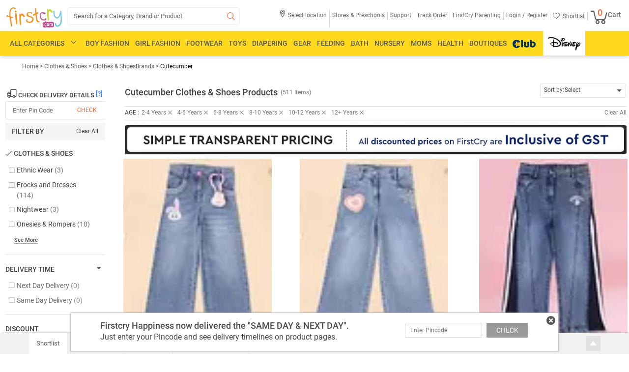

--- FILE ---
content_type: text/html; charset=UTF-8
request_url: https://www.firstcry.com/cutecumber/6/0/1002736?age=6,7,8,9,10,11
body_size: 45435
content:
<!DOCTYPE HTML>
<html lang="en">
<link rel="preconnect" href="https://csc.fcappservices.in/" crossorigin="">
<link rel="preconnect" href="https://cdn.fcglcdn.com/" crossorigin="">
<link rel="preconnect" href="https://jarvis.fcappservices.in/" crossorigin="">
<link rel="preconnect" href="https://tatpdp.fcappservices.in/" crossorigin="">
<link rel="preconnect" href="https://www.googletagmanager.com/">
<link rel="preconnect" href="https://google.analytics.com" />

<head>
        <noscript><iframe src="//www.googletagmanager.com/ns.html?id=GTM-NRHRWDQ" height="0" width="0" style="display: none; visibility: hidden"></iframe></noscript><script>
// akam-sw.js install script version 1.3.6
"serviceWorker"in navigator&&"find"in[]&&function(){var e=new Promise(function(e){"complete"===document.readyState||!1?e():(window.addEventListener("load",function(){e()}),setTimeout(function(){"complete"!==document.readyState&&e()},1e4))}),n=window.akamServiceWorkerInvoked,r="1.3.6";if(n)aka3pmLog("akam-setup already invoked");else{window.akamServiceWorkerInvoked=!0,window.aka3pmLog=function(){window.akamServiceWorkerDebug&&console.log.apply(console,arguments)};function o(e){(window.BOOMR_mq=window.BOOMR_mq||[]).push(["addVar",{"sm.sw.s":e,"sm.sw.v":r}])}var i="/akam-sw.js",a=new Map;navigator.serviceWorker.addEventListener("message",function(e){var n,r,o=e.data;if(o.isAka3pm)if(o.command){var i=(n=o.command,(r=a.get(n))&&r.length>0?r.shift():null);i&&i(e.data.response)}else if(o.commandToClient)switch(o.commandToClient){case"enableDebug":window.akamServiceWorkerDebug||(window.akamServiceWorkerDebug=!0,aka3pmLog("Setup script debug enabled via service worker message"),v());break;case"boomerangMQ":o.payload&&(window.BOOMR_mq=window.BOOMR_mq||[]).push(o.payload)}aka3pmLog("akam-sw message: "+JSON.stringify(e.data))});var t=function(e){return new Promise(function(n){var r,o;r=e.command,o=n,a.has(r)||a.set(r,[]),a.get(r).push(o),navigator.serviceWorker.controller&&(e.isAka3pm=!0,navigator.serviceWorker.controller.postMessage(e))})},c=function(e){return t({command:"navTiming",navTiming:e})},s=null,m={},d=function(){var e=i;return s&&(e+="?othersw="+encodeURIComponent(s)),function(e,n){return new Promise(function(r,i){aka3pmLog("Registering service worker with URL: "+e),navigator.serviceWorker.register(e,n).then(function(e){aka3pmLog("ServiceWorker registration successful with scope: ",e.scope),r(e),o(1)}).catch(function(e){aka3pmLog("ServiceWorker registration failed: ",e),o(0),i(e)})})}(e,m)},g=navigator.serviceWorker.__proto__.register;if(navigator.serviceWorker.__proto__.register=function(n,r){return n.includes(i)?g.call(this,n,r):(aka3pmLog("Overriding registration of service worker for: "+n),s=new URL(n,window.location.href),m=r,navigator.serviceWorker.controller?new Promise(function(n,r){var o=navigator.serviceWorker.controller.scriptURL;if(o.includes(i)){var a=encodeURIComponent(s);o.includes(a)?(aka3pmLog("Cancelling registration as we already integrate other SW: "+s),navigator.serviceWorker.getRegistration().then(function(e){n(e)})):e.then(function(){aka3pmLog("Unregistering existing 3pm service worker"),navigator.serviceWorker.getRegistration().then(function(e){e.unregister().then(function(){return d()}).then(function(e){n(e)}).catch(function(e){r(e)})})})}else aka3pmLog("Cancelling registration as we already have akam-sw.js installed"),navigator.serviceWorker.getRegistration().then(function(e){n(e)})}):g.call(this,n,r))},navigator.serviceWorker.controller){var u=navigator.serviceWorker.controller.scriptURL;u.includes("/akam-sw.js")||u.includes("/akam-sw-preprod.js")||u.includes("/threepm-sw.js")||(aka3pmLog("Detected existing service worker. Removing and re-adding inside akam-sw.js"),s=new URL(u,window.location.href),e.then(function(){navigator.serviceWorker.getRegistration().then(function(e){m={scope:e.scope},e.unregister(),d()})}))}else e.then(function(){window.akamServiceWorkerPreprod&&(i="/akam-sw-preprod.js"),d()});if(window.performance){var w=window.performance.timing,l=w.responseEnd-w.responseStart;c(l)}e.then(function(){t({command:"pageLoad"})});var k=!1;function v(){window.akamServiceWorkerDebug&&!k&&(k=!0,aka3pmLog("Initializing debug functions at window scope"),window.aka3pmInjectSwPolicy=function(e){return t({command:"updatePolicy",policy:e})},window.aka3pmDisableInjectedPolicy=function(){return t({command:"disableInjectedPolicy"})},window.aka3pmDeleteInjectedPolicy=function(){return t({command:"deleteInjectedPolicy"})},window.aka3pmGetStateAsync=function(){return t({command:"getState"})},window.aka3pmDumpState=function(){aka3pmGetStateAsync().then(function(e){aka3pmLog(JSON.stringify(e,null,"\t"))})},window.aka3pmInjectTiming=function(e){return c(e)},window.aka3pmUpdatePolicyFromNetwork=function(){return t({command:"pullPolicyFromNetwork"})})}v()}}();</script>
<script>var currentURL=''; setTimeout(function(){(function(w,d,s,l,i){w[l]=w[l]||[];w[l].push({'gtm.start':new Date().getTime(),event:'gtm.js'});var f=d.getElementsByTagName(s)[0],j=d.createElement(s),dl=l!='dataLayer'?'&l='+l:'';j.async=true;j.src='https://www.googletagmanager.com/gtm.js?id='+i+dl;f.parentNode.insertBefore(j,f)})(window,document,'script','dataLayer','GTM-NRHRWDQ')},5000);</script>
            <script type="text/javascript">
            var DynImgExtn='.webp';var node_service_baseurl='//www.firstcry.com/svcs';function utmx_section(){}function utmx(){}(function(){var k='@gaid',d=document,l=d.location,c=d.cookie;if(l.search.indexOf('utm_expid='+k)>0)return;function f(n){if(c){var i=c.indexOf(n+'=');if(i>-1){var j=c.indexOf(';',i);return escape(c.substring(i+n.length+1,j<0?c.length:j))}}}var x=f('__utmx'),xx=f('__utmxx'),h=l.hash;d.write('<sc'+'ript src="'+'http'+(l.protocol=='https:'?'s://ssl':'://www')+'.google-analytics.com/ga_exp.js?'+'utmxkey='+k+'&utmx='+(x?x:'')+'&utmxx='+(xx?xx:'')+'&utmxtime='+new Date().valueOf()+(h?'&utmxhash='+escape(h.substr(1)):'')+'" type="text/javascript" charset="utf-8"><\/sc'+'ript>')});utmx('url','A/B');
        </script>
        <script type="text/javascript">
        var DynImgExtn='.webp';var redirectretrnurl='https://www.firstcry.com/cutecumber/6/0/1002736?age=6,7,8,9,10,11';var base_urllogin='https://www.firstcry.com/m/login?URL=https://www.firstcry.com/cutecumber/6/0/1002736?age=6,7,8,9,10,11';var Addressservice='https://CID.fcappservices.in/UserInformation/AddressService.svc';var Authservice='https://CLA.fcappservices.in/login/AuthService.svc';var ShoppingCartServiceNew='https://CSC.fcappservices.in/ShoppingCart/ShoppingCart.svc';var UserInfoService='https://CID.fcappservices.in/UserInformation/GetUserInfoService.svc';var node_service_baseurl='//www.firstcry.com/svcs';
    </script>
    <title>Cutecumber Clothes & Shoes Products Online India, Buy at FirstCry.com</title>
    <meta charset="utf-8" />
    <meta http-equiv="Content-Type" content="text/html; charset=utf-8" />
    <meta content='width=device-width, initial-scale=1.0, maximum-scale=2.0, user-scalable=1' name='viewport' />
    <meta name="description" id="description" content="Buy Cutecumber Clothes & Shoes products online in India at best prices from FirstCry.com. Shop for 100% genuine Cutecumber products with ✓ Free Shipping ✓ COD options available.2-4 Years to 12+ Years ✓ Shop from 511 Cutecumber Clothes & Shoes products, ✓ Discount up to 82%, ✓ Prices start from ₹ 431. " />
    <meta name="keywords" id="keywords" content="Cutecumber Clothes & Shoes products, Cutecumber Clothes & Shoes products online, Cutecumber Clothes & Shoes products india" />
    <meta name="fragment" content="!" />
    <meta name="msvalidate.01" content="1234CCC9F0312247642EC132274CC535" />
    <meta name="ROBOTS" id="ROBOTS" content="all" />            <meta property="al:ios:url" content="firstcry-app://www.firstcry.com/cutecumber/6/0/1002736?age=6,7,8,9,10,11" />
            <meta property="al:ios:app_store_id" content="952114772" />
            <meta property="al:ios:app_name" content="FirstCry: Baby & Kids" />
            <meta property="al:android:url" content="firstcry-app://www.firstcry.com/cutecumber/6/0/1002736?age=6,7,8,9,10,11" />
            <meta property="al:android:app_name" content="FirstCry" />
            <meta property="al:android:package" content="fc.admin.fcexpressadmin" />
            <meta property="al:web:url" content="https://www.firstcry.com/cutecumber/6/0/1002736?age=6,7,8,9,10,11" />
            <meta property="og:description" content="Buy Cutecumber Clothes & Shoes products online in India at best prices from FirstCry.com. Shop for 100% genuine Cutecumber products with ✓ Free Shipping ✓ COD options available.2-4 Years to 12+ Years ✓ Shop from 511 Cutecumber Clothes & Shoes products, ✓ Discount up to 82%, ✓ Prices start from ₹ 431. " />
            <meta property="og:image" content="https://cdn.fcglcdn.com/brainbees/images/n/India_shopping_1080x1080.webp" />
            <meta property="og:title" content="Cutecumber Clothes & Shoes Products Online India, Buy at FirstCry.com" />
            <meta property="og:url" content="https://www.firstcry.com/cutecumber/6/0/1002736?age=6,7,8,9,10,11" />

            <script type="text/javascript">
        var GTMQuickViewDetailJSON={};var base_url="//www.firstcry.com/";var strMyProductservice='/svcs/CommonService.svc/';var shpooingcartsevicepath='https://CSC.fcappservices.in/ShoppingCart/ShoppingCart.svc/json/';var svcpath='/svcs/';var shoppingcartservice='';var checkoutUrl='https://checkout.firstcry.com/';var main_site_url='//www.firstcry.com/';var myaccount_service='/svcs/MyAccountService.svc';var home_page_service='/svcs/homepage.svc';var loyaltycash_service='/svcs/LoyaltyCash.svc';var shoppingcartmainurl='//www.firstcry.com';var nodeservicepath='';var ListingServiceURL='/svcs/';var usenode='0';function getmoney_formatV1(amt){var famt='';try{var amount=amt;var famt=0;var amtMod=amount%1;if(amtMod!==0.00){famt=parseFloat(amt).toFixed(2)}else{famt=amt}}catch(err){console.log(err.message);famt=amt}return famt}function number_format(number,decimals,dec_point,thousands_sep){var returnVal='';try{number=(number+'').replace(/[^0-9+\-Ee.]/g,'');var n=!isFinite(+number)?0:+number,prec=!isFinite(+decimals)?0:Math.abs(decimals),sep=(typeof thousands_sep==='undefined')?',':thousands_sep,dec=(typeof dec_point==='undefined')?'.':dec_point,s='',toFixedFix=function(n,prec){var k=Math.pow(10,prec);return''+Math.round(n*k)/k};s=(prec?toFixedFix(n,prec):''+Math.round(n)).split('.');if(s[0].length>3){s[0]=s[0].replace(/\B(?=(?:\d{3})+(?!\d))/g,sep)}if((s[1]||'').length<prec){s[1]=s[1]||'';s[1]+=new Array(prec-s[1].length+1).join('0')}returnVal=parseFloat(s.join(dec))}catch(err){console.log(err.message);returnVal=number}return returnVal}function getmoney_formatV2(amt){var famt='';try{var arrAmount=amt.toString().split(".");famt=amt;if(arrAmount.length>0){if(arrAmount[1]!=undefined){famt='';if(arrAmount[1]=="5"||arrAmount[1]=="50"){famt=Math.floor(amt)}else{famt=Math.round(amt)}}}}catch(err){console.log(err.message);famt=amt}return famt}
    </script>
    <link rel='shortcut icon' href='//cdn.fcglcdn.com/brainbees/images/FC_favicon_01.ico' />
    <link href="//cdn.fcglcdn.com/brainbees/php/css/font-typography-woff2.min.css" type="text/css" rel="stylesheet">
    <link href="//cdn.fcglcdn.com/brainbees/php/css/xd-typography.css" rel="stylesheet" type="text/css" />
    <link href="//cdn.fcglcdn.com/brainbees/php/css/fc-ricon.css" rel="stylesheet" type="text/css" />
    <link href="//cdn.fcglcdn.com/brainbees/php/css/master-woff2-1.7.min.css" rel="stylesheet" type="text/css" />
    <link href="//cdn.fcglcdn.com/brainbees/php/css/headermenu-woff2-1.3.min.css?20260201" rel="stylesheet" type="text/css" />
    <script src="//cdn.fcglcdn.com/brainbees/php/js/jquery.2.0.0.min.js" type="text/javascript"></script>
    <script type="text/javascript">
        var devMasterHomeServiceURL='/svcs/HomePage.svc/';var strMyProductservice='/svcs/CommonService.svc/';var shoppingCartservice='';$(document).ready(function(){var title=$('#tt').val()});var DomainName=location.hostname.toLowerCase().replace('www.','').replace('fcfrontend.','').replace('beta.','').replace('production.','');jQuery.SetCookie=function(e,t,r){if(DomainName!='localhost'){DomainName='firstcry.com'}$.cookie(e,t,{path:'/',expires:r,domain:DomainName,secure:!1})}
    </script>
    <link rel="canonical" href="https://www.firstcry.com/cutecumber/6/0/1002736" />    <script type="text/javascript">
        var trackPage='';var DomainName=location.hostname.toLowerCase().replace("www.","").replace("stage.","").replace("beta.","").replace("production.","");var logincheck=false;var btmstrip_toggle=true;var user_type='new';$(window).scroll(function(){var scroll=$(window).scrollTop();if(scroll>=250){$(".footer_kid_store,.footer_products_info,.footer_products_Brands,.footer_products_Customers,.footer_products_Return,.footer_products_Shipping,.hci,.footer_left_comma,.footer_rgt_comma,.give-feedback,.house_img_footer,.btm_img1_footer,.btm_img2_footer,.btm_img3_footer,.btm_img4_footer").addClass("sprite_footer_bg")}});window.fbAsyncInit=function(){FB.init({appId:'330860653676746',xfbml:true,version:'v2.2'})};(function(d,s,id){var js,fjs=d.getElementsByTagName(s)[0];if(d.getElementById(id)){return}js=d.createElement(s);js.id=id;js.src="//connect.facebook.net/en_US/sdk.js";fjs.parentNode.insertBefore(js,fjs)}(document,'script','facebook-jssdk'));
    </script>
    <script type="text/javascript" src="//connect.facebook.net/en_US/sdk.js"></script>
    <script id="scriptschema" type="application/ld+json"></script>

<script>(window.BOOMR_mq=window.BOOMR_mq||[]).push(["addVar",{"rua.upush":"false","rua.cpush":"false","rua.upre":"false","rua.cpre":"false","rua.uprl":"false","rua.cprl":"false","rua.cprf":"false","rua.trans":"","rua.cook":"false","rua.ims":"false","rua.ufprl":"false","rua.cfprl":"false","rua.isuxp":"false","rua.texp":"norulematch","rua.ceh":"false","rua.ueh":"false","rua.ieh.st":"0"}]);</script>
                              <script>!function(e){var n="https://s.go-mpulse.net/boomerang/";if("False"=="True")e.BOOMR_config=e.BOOMR_config||{},e.BOOMR_config.PageParams=e.BOOMR_config.PageParams||{},e.BOOMR_config.PageParams.pci=!0,n="https://s2.go-mpulse.net/boomerang/";if(window.BOOMR_API_key="QQDF8-53RS5-RE9KD-M4PNV-C568T",function(){function e(){if(!o){var e=document.createElement("script");e.id="boomr-scr-as",e.src=window.BOOMR.url,e.async=!0,i.parentNode.appendChild(e),o=!0}}function t(e){o=!0;var n,t,a,r,d=document,O=window;if(window.BOOMR.snippetMethod=e?"if":"i",t=function(e,n){var t=d.createElement("script");t.id=n||"boomr-if-as",t.src=window.BOOMR.url,BOOMR_lstart=(new Date).getTime(),e=e||d.body,e.appendChild(t)},!window.addEventListener&&window.attachEvent&&navigator.userAgent.match(/MSIE [67]\./))return window.BOOMR.snippetMethod="s",void t(i.parentNode,"boomr-async");a=document.createElement("IFRAME"),a.src="about:blank",a.title="",a.role="presentation",a.loading="eager",r=(a.frameElement||a).style,r.width=0,r.height=0,r.border=0,r.display="none",i.parentNode.appendChild(a);try{O=a.contentWindow,d=O.document.open()}catch(_){n=document.domain,a.src="javascript:var d=document.open();d.domain='"+n+"';void(0);",O=a.contentWindow,d=O.document.open()}if(n)d._boomrl=function(){this.domain=n,t()},d.write("<bo"+"dy onload='document._boomrl();'>");else if(O._boomrl=function(){t()},O.addEventListener)O.addEventListener("load",O._boomrl,!1);else if(O.attachEvent)O.attachEvent("onload",O._boomrl);d.close()}function a(e){window.BOOMR_onload=e&&e.timeStamp||(new Date).getTime()}if(!window.BOOMR||!window.BOOMR.version&&!window.BOOMR.snippetExecuted){window.BOOMR=window.BOOMR||{},window.BOOMR.snippetStart=(new Date).getTime(),window.BOOMR.snippetExecuted=!0,window.BOOMR.snippetVersion=12,window.BOOMR.url=n+"QQDF8-53RS5-RE9KD-M4PNV-C568T";var i=document.currentScript||document.getElementsByTagName("script")[0],o=!1,r=document.createElement("link");if(r.relList&&"function"==typeof r.relList.supports&&r.relList.supports("preload")&&"as"in r)window.BOOMR.snippetMethod="p",r.href=window.BOOMR.url,r.rel="preload",r.as="script",r.addEventListener("load",e),r.addEventListener("error",function(){t(!0)}),setTimeout(function(){if(!o)t(!0)},3e3),BOOMR_lstart=(new Date).getTime(),i.parentNode.appendChild(r);else t(!1);if(window.addEventListener)window.addEventListener("load",a,!1);else if(window.attachEvent)window.attachEvent("onload",a)}}(),"".length>0)if(e&&"performance"in e&&e.performance&&"function"==typeof e.performance.setResourceTimingBufferSize)e.performance.setResourceTimingBufferSize();!function(){if(BOOMR=e.BOOMR||{},BOOMR.plugins=BOOMR.plugins||{},!BOOMR.plugins.AK){var n=""=="true"?1:0,t="",a="clonpkyxibyfi2l6qq4a-f-852c7b748-clientnsv4-s.akamaihd.net",i="false"=="true"?2:1,o={"ak.v":"39","ak.cp":"167081","ak.ai":parseInt("230064",10),"ak.ol":"0","ak.cr":7,"ak.ipv":4,"ak.proto":"h2","ak.rid":"a074ec1d","ak.r":42169,"ak.a2":n,"ak.m":"dsca","ak.n":"essl","ak.bpcip":"18.220.215.0","ak.cport":40722,"ak.gh":"23.52.43.84","ak.quicv":"","ak.tlsv":"tls1.3","ak.0rtt":"","ak.0rtt.ed":"","ak.csrc":"-","ak.acc":"","ak.t":"1769899064","ak.ak":"hOBiQwZUYzCg5VSAfCLimQ==90+LTPxmYdB5f6qMxJmpx0BCDZ97XcOtizoUrir1mveQ4W10vDIrvQubUwwBGnkXcOpMyOdurn/[base64]/3zliRA5TfSc7zMhUAU31t4L0m081fIjfE/s431WVoTXiyNNeX1GSp0mNcqezo0v/c/byfG4zxJO1Uo15Hx5XqpeDEAp6thyPKI+I/r28IB/8Dk1N9sV51r9CcWjz7yNVTJ05LpGVv2BTLnsvE=","ak.pv":"512","ak.dpoabenc":"","ak.tf":i};if(""!==t)o["ak.ruds"]=t;var r={i:!1,av:function(n){var t="http.initiator";if(n&&(!n[t]||"spa_hard"===n[t]))o["ak.feo"]=void 0!==e.aFeoApplied?1:0,BOOMR.addVar(o)},rv:function(){var e=["ak.bpcip","ak.cport","ak.cr","ak.csrc","ak.gh","ak.ipv","ak.m","ak.n","ak.ol","ak.proto","ak.quicv","ak.tlsv","ak.0rtt","ak.0rtt.ed","ak.r","ak.acc","ak.t","ak.tf"];BOOMR.removeVar(e)}};BOOMR.plugins.AK={akVars:o,akDNSPreFetchDomain:a,init:function(){if(!r.i){var e=BOOMR.subscribe;e("before_beacon",r.av,null,null),e("onbeacon",r.rv,null,null),r.i=!0}return this},is_complete:function(){return!0}}}}()}(window);</script></head>
<body>
    <input type="hidden" name="svscheme" value="http" />
    <div class="fc_sh fc_transform">
                <div style="display: none;" class="fp_new"></div>
        <div style="display: none;" class="gpb"></div>
        <div class="dpc_c"></div>
        <div class="ost" style="display: none;">
            <div class="close sprite-top" id="popcls"></div>
            <div class="text" style="margin-top: 9px;">We see that you have personalized your site experience by adding your child's date of birth and gender on site. We would love to send you the best offers relevant for your child from time to time and so we have added these details to your FirstCry.com account details.</div>
            <div class="undo sprite-top" id="pundo">Undo</div>
            <div class="accept sprite-top" id="pok"></div>
        </div>
                <div class="fc_hs">
            <div class="logo_head">
                <div role="menu" aria-label="FirstCry India - Online Baby & Kids Store">
                <div class="fc_logo lft" role="menuitem" tabindex="0" aria-label="FirstCry India - Online Baby & Kids Store Logo">
                    <a tabindex="-1" href="/" aria-hidden="true">
                        <img title="FirstCry India - Online Baby &amp; Kids Store" id="logo" src="//cdn.fcglcdn.com/brainbees/images/n/fc_logo.png" alt="FirstCry India logo">
                    </a>
                </div>
                <div class="fc_search lft sbc sic fc_transform fc_club_src">
                    <form action="#" method="post" autocomplete="off" class="headSearchBox club_log_head">
                        <input id="search_box" class="input-text L14_9e club-logo-inp" role="button" tabindex="0" aria-label="Search" type="search" autocomplete="off" value="Search for a Category, Brand or Product"/>
                        <span class="search-button" data-icon="&#xe05e;" tabindex="-1" aria-hidden="true"></span>
                        <div id="searchlist" class="se-re" tabindex="-1" aria-hidden="true">
                        </div>
                        <div id="searchnoresult" class="se-re empty" tabindex="-1" aria-hidden="true">
                            <div>
                                <span class="nhv" role="alert">Sorry. No Suggestions Available. Click on the
                                    <img src="//cdn.fcglcdn.com/brainbees/images/n/fc-logo-brandNew.png" alt="Search" title="Search" />
                                    icon or press enter to search</span>
                            </div>
                        </div>
                        <div id="searchloader" class="se-re club-se empty"  tabindex="-1" aria-hidden="true">
                            <div>
                                <span>Retrieving Suggestions</span>
                                <span class="loader" style="background-color: #fff !important;">
                                    <img style="height: 26px; margin-top: 2px; width: 26px;" src="//cdn.fcglcdn.com/brainbees/images/m/loader_m.gif" alt="Loader" title="Loader" />
                                </span>
                            </div>
                        </div>
                    </form>
                </div>
                </div>
                <div class="fc_login">
                    <ul role="menu" aria-label="Select location" aria-hidden="true">
                        <li id="geoLocation" onclick="locationShow()" style="display: none;" tabindex="0" role="menuitem" aria-label="Select location" aria-haspopup="true" aria-expanded="false">
                            <span class="R12_61">
                                <span class="loation-icon" data-icon="&#xe01f;"></span>
                                <div class="loctio-div">
                                    <h2 class="anch">Select location</h2>
                                </div>
                                <div class="city-log" id="city_pin_data" style="display: none;">
                                    <span class="city_pin M12_42" id="geopincode"></span>
                                </div>
                            </span>
                        </li>

                        <li class="navhide first-child" role="menuitem" tabindex="0" aria-label="Stores & Preschools" aria-haspopup="true">
                            <span class="R12_61"><h2 class="anch">Stores & Preschools</h2></span>
                            <ul class="open-store">
                                <span class="sp_arrow arr_pos_acc" tabindex="-1"></span>
                                <li tabindex="0" role="menuitem" class="first-child-val" aria-haspopup="true" aria-expanded="false">
                                    <a tabindex="-1" href="//www.firstcry.com/store-locator?ref2=topstrip" target="_blank" class="R12_61"><span class="anch">Find Stores</span></a>
                                </li>
                                <li tabindex="0" role="menuitem" class="second-child-val" aria-haspopup="true" aria-expanded="false">
                                    <a tabindex="-1" href="https://www.firstcry.com/intelli/intellitots/preschool-near-you/?ref2=topstrip" target="_blank" class="R12_61"><span class="anch">Find Preschools</span></a>
                                </li>
                                <li  tabindex="0" role="menuitem" class="thired-child-val" aria-haspopup="true" aria-expanded="false">
                                    <a tabindex="-1" href="//www.firstcry.com/franchisee?ref2=topstrip" target="_blank" class="R12_61"><span class="anch">Open a Store</span></a>
                                </li>
                                <li tabindex="0" role="menuitem" class="forth-child-val" aria-haspopup="true" aria-expanded="false">
                                    <a tabindex="-1" href="https://www.firstcry.com/intelli/intellitots/preschool-franchise/?ref2=topstrip" target="_blank" class="R12_61"><span class="anch">Open a Preschool</span></a>
                                </li>
                            </ul>
                        </li>
                        <li class="navhide" role="menuitem" tabindex="0" aria-haspopup="true" aria-label="Support">
                            <a tabindex="-1" href="//www.firstcry.com/contactus?ref=topstrip-Support" target="_blank" rel="nofollow" class="R12_61"><h2 class="anch">Support</h2></a>
                        </li>
                        <li class="navhide" role="menuitem" tabindex="0" aria-haspopup="true" aria-label="Track Order">
                            <a tabindex="-1" href="//www.firstcry.com/alltrackorder" target="_blank" rel="nofollow" class="R12_61"><h2 class="anch">Track Order</h2></a>
                        </li>
                        <li class="fcparent" role="menuitem" tabindex="0"aria-haspopup="true" aria-label="FirstCry Parenting">
                            <a tabindex="-1" rel="nofollow" href="//parenting.firstcry.com/?ref2=utm_source=firstcry_header&amp;utm_medium=firstcrysite&amp;utm_campaign=promote_parenting" target="_blank" class="R12_61"><h2 class="anch">FirstCry Parenting</h2></a>
                        </li>
                        <li class="navmore" role="menuitem" tabindex="0" aria-haspopup="true" aria-label="More">
                            <span class="R12_61">More<span class="down_arr" data-icon="o"></span></span>
                            <span class="nav_pop my_acc top_hide">
                                <span class="sp_arrow arr_pos_acc"></span>
                                <ul class="navlist">
                                    <li tabindex="0"><a tabindex="-1" rel="nofollow" href="//www.firstcry.com/store-locator?ref2=topstrip" target="_blank">Find Stores</a></li>
                                    <li tabindex="0"><a tabindex="-1" rel="nofollow" href="//www.firstcry.com/intelli/intellitots/finder?ref2=topstrip" target="_blank">Find Preschools</a></li>
                                    <li tabindex="0"><a tabindex="-1" rel="nofollow" href="//www.firstcry.com/store-locator?ref2=topstrip" target="_blank">Open a Store</a></li>
                                    <li tabindex="0"><a tabindex="-1" rel="nofollow" href="//www.firstcry.com/intelli/intellitots/franchise-with-us?ref2=topstrip" target="_blank">Open a Preschool</a></li>
                                    <li tabindex="0"><a tabindex="-1" rel="nofollow" href="//www.firstcry.com/contactus?ref2=topstrip-Support" target="_blank">Support</a></li>
                                    <li tabindex="0"><a tabindex="-1" rel="nofollow" href="//www.firstcry.com/alltrackorder" target="_blank">Track Order</a></li>
                                    <li tabindex="0"><a tabindex="-1" rel="nofollow" href="//www.firstcry.com/myshortlist" target="_blank">Shortlist</a></li>
                                </ul>
                            </span>
                        </li>
                                                    <li class="logreg"> <h2><span tabindex="0" aria-haspopup="true" role="menuitem" class="anch poplogin_main poplogin R12_61" passpoplink="//www.firstcry.com/m/login?http://www.firstcry.com/cutecumber/6/0/1002736?age=6,7,8,9,10,11" aria-label="Login">Login /</span><span aria-haspopup="true" role="menuitem" tabindex="0" class="anch Register_popup Register R12_61" passpoplink="//www.firstcry.com/m/login?http://www.firstcry.com/cutecumber/6/0/1002736?age=6,7,8,9,10,11" aria-label="Register"> Register</span></h2>
                            </li>
                                                <li class="top_hed myacc_1" style="display:none;">
                            <h2><span class="R12_61 myacc" tabindex="0" aria-haspopup="true" role="menuitem"><span class="anch myacc_2" aria-label="My Account">My Account</span><span class="down_arr" data-icon="o"></span></span><h2>
                            <span class="top_pop my_acc top_hide">
                                <span class="sp_arrow arr_pos_acc"></span>
                                <ul class="my_acc1"  aria-label="My Profile">
                                    <li tabindex="0" role="menuitem" aria-haspopup="true" aria-expanded="false"><a tabindex="-1" href="//www.firstcry.com/accountdetails" tabindex="0">My Profile</a></li>
                                    <li tabindex="0" role="menuitem" aria-haspopup="true" aria-expanded="false"><a tabindex="-1" href="//www.firstcry.com/orderhistory" tabindex="0">Order History</a></li>
                                    <li tabindex="0" role="menuitem" aria-haspopup="true" aria-expanded="false"><a tabindex="-1" href="//www.firstcry.com/managereturn" tabindex="0">Manage Returns</a></li>
                                    <li tabindex="0" role="menuitem" aria-haspopup="true" aria-expanded="false"><a tabindex="-1" href="//www.firstcry.com/quickreorder" tabindex="0">Quick Reorder</a></li>
                                    <li tabindex="0" role="menuitem" aria-haspopup="true" aria-expanded="false"><a tabindex="-1" href="//www.firstcry.com/cashrefund" tabindex="0">Cash Refund</a></li>
                                    <li tabindex="0" role="menuitem" aria-haspopup="true" aria-expanded="false"><a tabindex="-1" href="//www.firstcry.com/cashback" tabindex="0">Cashback Codes</a></li>
                                    <li tabindex="0" role="menuitem" aria-haspopup="true" aria-expanded="false"><a tabindex="-1" href="//www.firstcry.com/mygssavingofferdetails">Guaranteed Savings</a></li>
                                                                        <li tabindex="0" role="menuitem" aria-haspopup="true" aria-expanded="false"><a tabindex="-1" href="//www.firstcry.com/intellikit-subscriptions" tabindex="0">Intellikit Subscriptions</a></li>
                                    <li tabindex="0" role="menuitem" aria-haspopup="true" aria-expanded="false"><a tabindex="-1" href="//www.firstcry.com/intellibaby-subscriptions" tabindex="0">Intellibaby Subscriptions</a></li>
                                    <li tabindex="0" role="menuitem" aria-haspopup="true" aria-expanded="false"><a tabindex="-1" href="//www.firstcry.com/firstcry_gift_certificate" tabindex="0">Gift Certificates</a></li>
                                    <li tabindex="0" role="menuitem" aria-haspopup="true" aria-expanded="false"><a tabindex="-1" href="//www.firstcry.com/invitefriends" tabindex="0">Invites &amp; Credits</a></li>
                                    <li tabindex="0" role="menuitem" aria-haspopup="true" aria-expanded="false"><a tabindex="-1" href="//www.firstcry.com/myratings" tabindex="0">My Reviews &amp; Uploads</a></li>
                                    <li  tabindex="0" role="menuitem" aria-haspopup="true" aria-expanded="false"><a tabindex="-1" href="//www.firstcry.com/mynotifyme" tabindex="0">Notify Me</a></li>
                                    <li tabindex="0" role="menuitem" aria-haspopup="true" aria-expanded="false"><a tabindex="-1" href="//www.firstcry.com/myshortlist" tabindex="0">My Shortlist</a></li>
                                    <li  tabindex="0" role="menuitem" aria-haspopup="true" aria-expanded="false"><a tabindex="-1" href="//www.firstcry.com/contactus?ref2=topstrip-Chat-With-Wiz"tabindex="0">Chat with our Wiz</a></li>
                                    <li tabindex="0" role="menuitem" aria-haspopup="true" aria-expanded="false"><a tabindex="-1" href="//www.firstcry.com/contactus?ref2=topstrip-sell_with_us&btieup=true"tabindex="0">Sell With Us</a></li>
                                    <li tabindex="0" role="menuitem" aria-haspopup="true" aria-expanded="false"><span onclick="SiteLogout1()" tabindex="0">Logout</span></li>
                                </ul>
                            </span>
                        </li>
                        <li class="navhide shrt" tabindex="0" role="menuitem" aria-haspopup="true" aria-label="Shortlist">
                            <h2><a href="//www.firstcry.com/myshortlist" class="R12_61" tabindex="-1"><span class="heart" data-icon="&#xe064;"></span><span class="anch">Shortlist</span></a></h2>
                        </li>
                        <li class="mbc midicon" id="mbc" tabindex="0" role="menuitem" aria-haspopup="true" aria-label="Cart">
                             <h2><a href="https://checkout.firstcry.com/pay" tabindex="-1"><span class="M14_61 pos-rel" id="cart_TotalCount">
                                    <span class="prodQuant cart-icon B18_orange paddinglft" id="">0</span><span class="bucket" data-icon="Q"></span>Cart</span></a></h2>
                            <div class="ct_box" style="display: none;" id="EmptyCart">
                                <div class="bg_st">
                                    <div class="arr_ct"></div>
                                    <div class="ct_empty lft">
                                        <div class="ct_em_head lft">YOUR CART IS EMPTY</div>
                                        <div class="ct_msg_des_m lft" style="display: none">
                                            If item to your bag are missing, <a href="#">login to your account</a> to view item.
                                        </div>
                                        <div class="ct_msg_des lft" style="display: none" id="CartMsg">
                                            Please add items that you would like to buy your cart
                                        </div>
                                        <div class="ct_btn lft">
                                            CONTINUE SHOPPING
                                        </div>
                                    </div>
                                </div>
                            </div>
                            <div class="ct_box" style="display: none" id="SmallCart">
                                <div class="bg_bx">
                                    <div class="arr_ct"></div>
                                    <div class="ctf_head lft">
                                        <div class="ctf_lfth lft">
                                            <span class="ctf_s lft">Shopping Cart</span>
                                            <span class="lft small_count"></span>
                                        </div>
                                        <div class="ctf_rgth rgt">
                                            <span class="rupee_sp lr mrp"></span><span class="ctf_s lft small_actualprice"></span>
                                            <div class="small_mrp" style="float: left;"><span class="lft ctf_g">|</span><span class="rupee_sp lr dis"></span> <span class="lft ctf_dis"></span></div>
                                        </div>
                                    </div>
                                    <div id="default-skin-demo2" style="float: left; max-height: 350px; overflow-x: hidden; width: 100%; background: url(//cdn.fcglcdn.com/brainbees/images/m/loader_m.gif) 50% 50% no-repeat; min-height: 50px;">
                                    </div>
                                    <div class="ctf_vp lft">
                                        <span>The total value for product(s) need to minimum &#8377; 99 to place an order. Please add items to your cart to place your Order.</span>
                                    </div>
                                    <div class="ctf_cps lft">
                                        <div class="ct_btn lft" onclick="window.location.href='https://checkout.firstcry.com/checkout'">Place Order</div>
                                        <div class="ctf_vc lft" onclick="$('#cart_TotalCount').click();">Edit Cart</div>
                                    </div>
                                </div>
                            </div>

                        </li>
                    </ul>
                </div>
            </div>
        </div>
        <script type="text/javascript">
    if (base_url == undefined || strMyProductservice == undefined || shpooingcartsevicepath == undefined || svcpath == undefined || shoppingcartservice == undefined || checkoutUrl == undefined || main_site_url == undefined || myaccount_service == undefined || home_page_service == undefined || loyaltycash_service == undefined || shoppingcartmainurl == undefined) {
        var base_url="//www.firstcry.com/";var strMyProductservice='/svcs/CommonService.svc/';var shpooingcartsevicepath='https://CSC.fcappservices.in/ShoppingCart/ShoppingCart.svc/json/';var svcpath='/svcs/';var shoppingcartservice='';var checkoutUrl='https://checkout.firstcry.com/';var main_site_url='//www.firstcry.com/';var myaccount_service='//www.firstcry.com/svcs/MyAccountService.svc';var home_page_service='/svcs/homepage.svc';var loyaltycash_service='/svcs/LoyaltyCash.svc';var shoppingcartmainurl='//www.firstcry.com';
    }
</script>
    <script src="//cdn.fcglcdn.com/brainbees/php/js/cart-deployment-v2.16.min.js" type="text/javascript"></script>
<div>
    <div>
        <div id="cartBackground" style="height: 100%; left: 0px; position: fixed; top: 0px; width: 100%; opacity: 0.3; z-index: 21; display: none; background-image: none; background-attachment: scroll; background-color: #444; background: #888\9 !important background-position: 0px 0px; background-repeat: repeat; -ms-filter: progid:DXImageTransform.Microsoft.Alpha(Opacity=80);" class="op" onclick="HideCart()">
        </div>
        <div class="my_v_cart" style="top: 12%; display: none; z-index: 1001; position: fixed; left: 50%; position: fixed; width: 980px; margin-left: -490px;">
            <div class="sc_maindiv" style="margin: 0px auto;">
                <div class="sc_top_tab lft cw">
                    <div class="sc_tab1 lft sc_sel" id="CartTab">
                        <div class="sp_cart_ic lft sprite_cart"></div>
                        <span class="ctf_s lft">My Shopping Cart</span>
                        <span class="lft it" id="ItemCount"></span>
                    </div>
                    <div class="sc_tab2 lft" id="ShortlistTab">
                        <div class="sp_love_ic lft sprite_cart"></div>
                        <span class="ctf_s lft">My shortlist</span>
                    </div>
                    <div class="sc_cs rgt" onclick="HideCart()" style="cursor: pointer;">
                        <span>Continue Shopping</span>
                        <div class="sp_cl_ic lft sprite_cart"></div>
                    </div>
                </div>
                <div id="Cart_Container">
                    <div class="cartdata">
                        <div class="cr_shopnow lft cw" id="fcr-delivery-msg" style="display: none;">
                        </div>
                        <div class="sc_noti lft cw">
                            <div class="sc_lft_noti lft" id="Cart_Message" style="display: none;">
                                <div class="sp_tick_ic lft sprite_cart"></div>
                                <span></span>
                            </div>
                            <div class="sc_rgt_undo rgt" id="Cart_Undo" style="display: none;">
                                <div class="sp_undo_ic lft sprite_cart"></div>
                                <span>Undo</span>
                            </div>
                        </div>
                        <div class="crs_heading lft cw">
                            <div class="crs_h1 lft cbs">Product</div>
                            <div class="crs_h2 lft cbs">Shipping & Availability</div>
                            <div class="crs_h3 lft cbs">Price</div>
                            <div class="crs_h4 lft cbs">Quantity</div>
                            <div class="crs_h5 lft cbs">Total</div>
                        </div>
                        <div class="crs_main_div lft cw" id="productlist" style="height: 250px;">
                        </div>
                        <div class="cr_shopnow lft" id="Cart_OfferMsg">
                            <span>Buy &#8377; 750 Mamy Poko Extra Absorb Paint Style Diaper and 30% off on clothes & Shoes </span>
                        </div>
                        <div class="po_mian_div lft">
                            <div class="po_des_div lft" id="Cart_DeliveryInfo">
                                <div class="po_cd lft">
                                    <span class="lft">Check Delivery Info</span>
                                    <span class="chk_dl lft">(?)
                                        <span class="ship_cr_in">Delivery timeline and charges depend on the destination Pincode </span>
                                    </span>
                                </div>
                                <div class="po_ep_div lft">
                                    <div class="po_ep lft">
                                        <input id="CartPin" type="tel" maxlength="6" placeholder="Enter Pincode" /><span id="applyPincodeSpan" onclick="checkPin()">APPLY</span>
                                    </div>
                                    <div class="po_error lft" id="pinerr" style="display: none;">Please enter a valid pin code</div>
                                </div>
                            </div>
                            <div class="po_des_div lft" id="Cart_AfterPin" style="display: none; ">
                                <div class="po_cd lft" style="color: #333; font-size: 14px; margin: 0 0 7px; padding-top: 2px;">Destination Pincode</div>
                                <div class="po_ep_div lft" style="padding-top: 2px;">
                                    <div class="lft" style="width: 90%">
                                        <span id="CartPinChange"></span><span style="float: right; cursor: pointer; margin-top: 3px;" onclick="SetTxtPin()">EDIT</span>
                                    </div>
                                </div>
                            </div>
                            <div class="po_des_div lft" id="Cart_MRP">
                                <div class="po_sp lft">Value of Products:</div>
                                <div class="po_rp lft cbs">&#8377; 0</div>
                            </div>
                            <div class="po_des_div lft" id="Cart_YouSave">
                                <div class="po_sp lft">Discount(-):</div>
                                <div class="po_rp lft cbs">&#8377; 0</div>
                            </div>
                            <div class="po_des_div lft" id="Cart_Shipping">
                                <div class="po_sp lft">Shipping Charges:</div>
                                <div class="po_rp lft cbs">&#8377; 0</div>
                            </div>
                            <div class="po_des_div lft" id="Vat-sec">
                                <div class="po_sp lft">Estimated</div>
                                <div class="po_sp lft"><span style="float:left;"> GST</span> <span class="sprite-dto click-symbol1" id="cartVatIcon" style="cursor:pointer"></span></div>
                                <div class="po_rp lft cbs">&#8377; 0</div>
                            </div>

                            <div class="po_des_div lft" id="Cart_FinalPrice">
                                <div class="po_sp lft">Final Payment</div>
                                <div class="po_rp lft cbs" style="clear: both;"></div>
                                <div id="EMIAvailable" class="po_emi lft">EMI Available [?]</div>
                            </div>
                            <div class="po_des_div lft" id="Cart_PlaceOrder">
                                <div class="ct_btn lft">PLACE ORDER </div>
                            </div>
                            <div id="wallet_offer"></div>
                            <div id="offer_strip"></div>
                            <div id="freeshipingmsg">Shop worth <span class="rupee_sp lr"></span><span class="shpors">180</span> more & get <span class="freeship"> Free Shipping </span></div>
                        </div>
                    </div>
                    <div class="cartemptybig" style="height: 270px; width: 67%; margin-left: 18%; float: left; text-align: center; font-size: 18px; margin-top: 200px;"></div>
                </div>
                <div id="Shortlist_Container" style="display: none;">
                    <div class="crs_heading lft cw">
                        <div class="crs_h1 lft cbs">Product</div>
                        <div class="crs_h3 lft cbs">Price</div>
                        <div class="crs_h4 lft cbs">Quantity</div>
                        <div class="crs_h5 lft cbs" style="border-right: 1px solid #eee">Total</div>
                    </div>
                    <div class="shortlistdata" style="float: left; padding-bottom: 50px; font-size: 18px; height: 430px; margin-top: 100px; padding-left: 240px; text-transform: capitalize; width: 67%;"></div>
                </div>
                <div id="notifyback" onclick="CartHideNotify(cart_notify)" style="height: 303px; width: 980px; position: absolute; z-index: 2; background: #444; opacity: 0.1; top: 122px; display: none;"></div>
                <div pid="" id="cart_notify" class="notify_div" style="display: none;">
                    <div class="sp_cl_ic lft sprite_cart" onclick="CartHideNotify(this)"></div>
                    <span class="msg">Please Provide your Email Address &amp; Mobile Number. we will inform you once the product becomes Available </span>
                    <div class="notify_form lft pw">
                        <div class="bn">
                            <span class="txt lft">Email</span>
                            <div class="email_notify lft pw">
                                <input type="text" placeholder="Email Address" value="" id="emailid">
                                <span style="display: none; margin-top: 2px !important;" class="error_pd lft" id="emailerr">Please enter the email address</span>
                            </div>
                        </div>
                        <div class="bn">
                            <span class="txt lft">Mobile No</span>
                            <div class="email_notify lft pw">
                                <div class="mob lft">
                                    <input type="text" value="91" class="pd_91 lft" id="mbpre" maxlength="4">
                                    <input type="tel" placeholder="Phone number" class="mobileno" id="mobileNo" maxlength="10">
                                </div>
                                <span style="display: none; margin-top: 1px !important;" class="error_pd lft mobileerr" id="mobileerr">Please enter the phone number</span>
                            </div>
                        </div>
                        <div class="bn">
                            <div class="email_notify lft pw">
                                <div class="ot_sub lft" onclick="CartNotifyMe(this)">notify me</div>
                            </div>
                        </div>
                    </div>
                </div>
                <div id="cart_notif" class="notify_div " style="display: none">
                    <div class="p_ques_arrow sprite-dt">
                    </div>
                    <div class="sp_cl_ic lft sprite_cart" onclick="$(this).closest('.cart_notif').hide()"></div>
                    <span class="msg">You would be notified by Email and Mobile, Once the Product is in stock</span>
                </div>
            </div>
        </div>
    </div>
    <div class="overlay-bg bgd" id="cartVatBg">
        <div id="overlay-contentVat-cart" class="overlay-content">
            <div class="p_firstcary_popup1">
                <div class="emi_mainsec">
                    <div class="welcome_inner_section">
                        <div class="welcome_topsection">
                            <div class="welcome_left_topheading" style="width:80%">
                                <div class="vat-product-name-head">Product Name</div>
                                <div class="vat-price-head">Estimated GST</div>
                            </div>
                            <div id="cartVatclose" class="closetext-vat sprite-top"></div>
                        </div>
                    </div>

                    <div class="vatProduct-out">

                    </div>
                    <div class="Vat-to-paid">
                        <p>Mix of Taxes and discount may change depending the amount of tax being borne by the Company. However, the final price as charged from customer will remain same. Taxes collected against every transaction will be paid to the Government by FirstCry.com. Please refer to the <a href="//www.firstcry.com/termsofuse" target="_blank" rel="nofollow" style="color:#0000FF;text-decoration:underline;">Terms of Use</a> for full details.</p>
                    </div>
                </div>
            </div>
        </div>
    </div>
</div>
<div id="cartprogressdiv" style="display: none;" onclick="HideCart()">
    <div id="cartInnerrProgressmaster" class="progressbarCss" style="background-color: black; height: 100%; left: 0; opacity: 0.2; overflow: hidden; position: fixed; text-align: center; top: 0; width: 100%; z-index: 1000000;"></div>
    <div class="lft cp" id="loadingmaster" style="background-color: white; position: fixed; z-index: 1000000; text-align: center; width: 45px; height: 37px; top: 0px; left: -20px; border-radius: 10px; margin-top: 20%; margin-left: 50%; padding-top: 5px;">
        <img src="//cdn.fcglcdn.com/brainbees/images/m/loader_m.gif" style="width: auto !important;">
    </div>
</div>            <div class="fc-Menu">
                <div class="mam">
                    <div class="mct liquid_header_main">
                        <div class="menu-container">
                            <ul role="menu" aria-label="All Categories">
                                <li role="menuitem" aria-haspopup="true" aria-expanded="false" class="B14_42 allcat" tabindex="0" aria-label="All Categories" aria-haspopup="true" aria-expanded="false">
                                    <a href="/" tabindex="-1" aria-hidden="true"> All Categories<span data-icon="o"></span></a>
                                </li>
                                <li role="menuitem" aria-haspopup="true" aria-expanded="false" class="M14_42 categry" tabindex="0" aria-label="Boy Fashion">
                                    <a href="//www.firstcry.com/clothes-and-shoes/6/0/0?gender=boy,unisex&sort=bestseller&ref2=menu_dd_catlanding" tabindex="-1" aria-hidden="true"> BOY FASHION</a>
                                    <span id="menu1"></span>
                                </li>
                                <li role="menuitem" aria-haspopup="true" aria-expanded="false" class="M14_42 categry" tabindex="0" aria-label="Girl Fashion">
                                    <a href="//www.firstcry.com/clothes-and-shoes/6/0/0?gender=girl,unisex&sort=bestseller&ref2=menu_dd_catlanding" tabindex="-1" aria-hidden="true"> GIRL FASHION</a>
                                    <span id="menu2"></span>
                                </li>
                                <li role="menuitem" aria-haspopup="true" aria-expanded="false" class="M14_42 categry" tabindex="0" aria-label="Footwear">
                                    <a href="//www.firstcry.com/clothes-and-shoes/6/170/0?sort=bestseller&ref2=menu_dd_catlanding" tabindex="-1" aria-hidden="true"> Footwear</a>
                                    <span id="menu3"></span>
                                </li>
                                <li role="menuitem" aria-haspopup="true" aria-expanded="false" class="M14_42 categry" tabindex="0" aria-label="Toys & Gaming">
                                    <a href="//www.firstcry.com/toys-and-gaming/5/0/0?sort=bestseller&ref2=menu_dd_catlanding" tabindex="-1" aria-hidden="true"> Toys</a>
                                    <span id="menu4"></span>
                                </li>
                                <li role="menuitem" aria-haspopup="true" aria-expanded="false" class="M14_42 categry" tabindex="0" aria-label="Diapering">
                                    <a href="//www.firstcry.com/diapering/1/0/0?sort=bestseller&ref2=menu_dd_catlanding" tabindex="-1" aria-hidden="true"> Diapering</a>
                                    <span id="menu5"></span>
                                </li>
                                <li role="menuitem" aria-haspopup="true" aria-expanded="false" class="M14_42 categry" tabindex="0" aria-label="Baby Gear">
                                    <a href="//www.firstcry.com/baby-gear/7/0/0?sort=bestseller&ref2=menu_dd_catlanding" tabindex="-1" aria-hidden="true"> Gear</a>
                                    <span id="menu6"></span>
                                </li>
                                <li role="menuitem" aria-haspopup="true" aria-expanded="false" class="M14_42 categry" tabindex="0" aria-label="Feeding & Nursing">
                                    <a href="//www.firstcry.com/feeding-and-nursing/2/0/0?sort=bestseller&ref2=menu_dd_catlanding" tabindex="-1" aria-hidden="true"> Feeding</a>
                                    <span id="menu7"></span>
                                </li>
                                <li role="menuitem" aria-haspopup="true" aria-expanded="false" class="M14_42 categry" tabindex="0" aria-label="Bath & Skincare">
                                    <a href="//www.firstcry.com/bath-and-skincare/3/0/0?sort=bestseller&ref2=menu_dd_catlanding" tabindex="-1" aria-hidden="true"> Bath</a>
                                    <span id="menu8"></span>
                                </li>
                                <li role="menuitem" aria-haspopup="true" aria-expanded="false" class="M14_42 categry" tabindex="0" aria-label="Nursery">
                                    <a href="//www.firstcry.com/nursery/8/0/0?sort=bestseller&ref2=menu_dd_catlanding" tabindex="-1" aria-hidden="true"> Nursery</a>
                                    <span id="menu9"></span>
                                </li>
                                <li role="menuitem" aria-haspopup="true" aria-expanded="false" class="M14_42 categry" tabindex="0" aria-label="Moms & Maternity">
                                    <a href="//www.firstcry.com/moms-and-maternity/21/0/0?sort=bestseller&ref2=menu_dd_catlanding" tabindex="-1" aria-hidden="true"> Moms</a>
                                    <span id="menu10"></span>
                                </li>
                                <li role="menuitem" aria-haspopup="true" aria-expanded="false" class="M14_42 categry" tabindex="0" aria-label="Health & Safety">
                                    <a href="//www.firstcry.com/health-and-safety/4/0/0?sort=bestseller&ref2=menu_dd_catlanding" tabindex="-1" aria-hidden="true"> Health</a>
                                    <span id="menu11"></span>
                                </li>
                                <li role="menuitem" aria-haspopup="true" aria-expanded="false" class="M14_42 categry" tabindex="0" aria-label="Boutiques">
                                    <a href="//www.firstcry.com/boutiques?ref2=menu_dd_catlanding" tabindex="-1" aria-hidden="true"> Boutiques</a>
                                    <span id="menu12"></span>
                                </li>
                                <li role="menuitem" aria-haspopup="true" aria-expanded="false" class="M14_42 categry" tabindex="0" aria-label="FirstCry Club">
                                    <a href="//www.firstcry.com/club?ref2=menu_dd_catlanding" tabindex="-1" aria-hidden="true"> <img class="section-club" src="//cdn.fcglcdn.com/brainbees/images/n/club_logo.png" alt="FirstCry Club" title="FirstCry Club"></a>
                                    <span id="menu13"></span>
                                </li>
                                <li role="menuitem" aria-haspopup="true" aria-expanded="false" class="M14_42 categry carters" tabindex="0" aria-label="Disney Marvel">
                                    <a href="https://www.firstcry.com/featuredoffer?cpid=7639&ref2=menu_dd_catlanding" tabindex="-1" aria-hidden="true"> <img tabindex="-1" aria-hidden="true" src="//cdn.fcglcdn.com/brainbees/images/disney_marvel.gif" alt="Disney Marvel" title="Disney Marvel"></a>
                                    <span id="menu14" tabindex="-1" aria-hidden="true"></span>
                                </li>
                            </ul>
                        </div>
                        <div class="fc-subMenu"></div>
                    </div>
                </div>
            </div>
            </div>
    <div id="master-pin" style="display: none">
        <div class="pin_main">
            <div class="closepin"></div>
            <div class="pin_tnks" style="display: none;">
                <p class="pin_txt3">Thanks for sharing your pincode.</p>
                <p class="pin_txt4">To edit, navigate to any product page on site and update pincode in the delivery information section.</p>
            </div>
            <div class="pin_txt">
                <p class="pin_txt1">Firstcry Happiness now delivered the "SAME DAY & NEXT DAY".</p>
                <p class="pin_txt2">Just enter your Pincode and see delivery timelines on product pages.</p>
            </div>
            <div class="pin_form">
                <input type="tel" class="pin_in" placeholder="Enter Pincode" maxlength="6" value="" />
                <span class="pin_err" style="display: none">Please enter correct Pincode </span>
                <button id="pinSubmit" class="pin_btn" value="CHECK" onclick="">CHECK</button>
            </div>
        </div>
    </div>
    </div>
    <div class="psl perde fc_transform">
        <div id="fillCI" class="pec sec" style="display: none;">
            <div class="bai sprite-top st-boy"></div>
            <div class="enter-details">Enter your Child's details to personalize results:</div>
            <div class="kid-name">
                <input id="txtnm" class="name cmm" type="text" placeholder="Enter your child name" />
                <div class="dob cmm  dobA" gldp-el="mydate">
                    <div id="txtcdob" gldp-id="mydate" onchange="checkdate();" type="text" gldp-id="mydate">Date of Birth</div>
                    <span class=" calander"></span>
                </div>
            </div>
            <div class="rsc">
                <div class="boy cmm">
                    <div id="chkboy" class="boy-radio sprite-top emp-chk"></div>
                    Boy
                </div>
                <div class="girl cmm">
                    <div id="chkgirl" class="girl-radio sprite-top emp-chk"></div>
                    Girl
                </div>
            </div>
            <div class="state">
                <span id="btsub" class="submit cmm dts" onclick="SetChildCookie('pf');">SUBMIT</span>
            </div>
            <div id="errmsg" class="errorMsg" style="display: none;">
            </div>
        </div>
        <div id="Otherchildlst" class="otherchilds">
            <div class="content"></div>
        </div>
        <div id="showCI" class="pec" style="display: none">
            <div class="bai sprite-top st-boy"></div>
            <div class="custom-block">
                <span class="txt-normal">Page Personalized for </span><span id="cnm" class="txt-bold">
                    <div></div>
                </span>
            </div>
            <div class="custom-block"><span class="txt-normal">Date of Birth:</span><span id="cdob" class="txt-bold"></span></div>
            <div class="custom-block"><span class="txt-normal">Gender:</span><span id="cgen" class="txt-bold">Boy</span></div>
            <div id="OCDtsl" class="another-child"><span>See other Child details</span></div>
            <div class="buc">
                <span id="btnenable" class="button disable dts">DISABLE</span>
                <span class="button edit dts" onclick="CEdit();">EDIT</span>
            </div>
            <div id="ACDtsl" class="another-child">+ <span onclick="AddACDtls();">Add another Child's Details</span></div>
            <div id="cindex" style="display: none;"></div>
        </div>
        <div class="per-img peboy sprite-top">
            <div class="hold boy-tn sprite-top">
                <span class="a_p_r">Click to Activate Personalization </span>
            </div>
        </div>
    </div>
    <script src="//cdn.fcglcdn.com/brainbees/php/js/master-common.v2.20.min.js?20260201" type="text/javascript"></script>
    <script src="//cdn.fcglcdn.com/brainbees/php/js/footer_menuext.1.0.min.js" type="text/javascript"></script>
    <input type="hidden" id="commsearch" />

    <div class="select-loc-back-blk">
        <div class="overlay-bg-block" style="display:none">
            <div class="loaction-pop-up-back show-location" id="NonLoginLocation" style="display:none">
                <div class="loaction-pop-up-back show-location non-login">
                    <div class="statr-block">
                        <span class="M17_42">Choose your location</span>
                        <span class="cross-icon" data-icon="1" onclick="closeLocation()"></span>
                    </div>
                    <p class="R14_75 statr-block2">Select a delivery location to see product availability and delivery option.</p>
                    <a tabindex="0" href="//www.firstcry.com/m/login?URL=http://www.firstcry.com/cutecumber/6/0/1002736?age=6,7,8,9,10,11">
                        <div class="sign-blk">
                            <span class="M16_white">Sign in to see your address</span>
                        </div>
                    </a>
                    <div class="line-row" id="pincodetext" tabindex="0">
                        <div class="text-location" onclick="ShowPincode()">
                            <span class="loation-icon" data-icon="&#xe01f;"></span>
                            <sapn class="R14_link">Enter a pincode</span>
                        </div>
                    </div>
                    <div class="decorated  block-choose" id="orpincode" style="display: none;" tabindex="-1" aria-hidden="true"><span class="M13_75">or enter a pincode</span></div>
                    <div class="mrg-btm block-choose" id="epincode" style="display: none;">
                        <input tabindex="0" aria-label="Enter pincode" type="text" class="search-loactio-bar lpincode" id="nonlpincode" onkeypress="return isNumber(event)">
                        <div tabindex="0" role="button" class="appl-but" onclick="Applypincode()"><span class="M16_white">APPLY</span></div>
                        <span class="error-mesg R12_red non-blk geoerr" style="display:none"></span>
                    </div>
                </div>
            </div>
            <div class="loaction-pop-up-back second-pop" id="LoginLocation" style="display:none">
                <div class="block-choose">
                    <span class="M17_42">Choose your location</span>
                    <span class="cross-icon" data-icon="1" onclick="closeLocation()"></span>
                </div>
                <p class="R14_75 block-choose">Select a delivery location to see product availability and delivery option.</p>
                <div id="address">
                </div>
                <a href="//www.firstcry.com/accountdetails/#m_add">
                    <div class="block-choose div-mng-adr">
                        <p class="R14_link">Manage address book </p>
                    </div>
                </a>
                <div class="decorated  block-choose" tabindex="-1" aria-hidden="true"><span class="M13_75">or enter a pincode</span></div>
                <div class="mrg-btm block-choose">
                    <input tabindex="0" aria-label="Enter pincode" type="text" class="search-loactio-bar lpincode" id="lpincode" onkeypress="return isNumber(event)">
                    <div tabindex="0" role="button" class="appl-but" onclick="Applypincode()"><span class="M16_white">APPLY</span></div>
                    <span class="error-mesg R12_red non-blk geoerr" style="display:none"></span>
                </div>
            </div>
        </div>
    </div>
<script type="text/javascript">
var apirpath="https://www.firstcry.com/userservices/";var redirectretrnurl='https://www.firstcry.com/cutecumber/6/0/1002736?age=6,7,8,9,10,11';var base_urllogin='https://www.firstcry.com/m/login?URL=https://www.firstcry.com/cutecumber/6/0/1002736?age=6,7,8,9,10,11';var DynImgExtn='.webp';var ord_serv='https://fccid.fcappservices.in/svcs/MyAccountService.svc';var fcapp_fcfs="https://fcfs.fcappservices.in/";var Addressservice='https://CID.fcappservices.in/UserInformation/AddressService.svc';var Authservice='https://CLA.fcappservices.in/login/AuthService.svc';var ShoppingCartServiceNew='https://CSC.fcappservices.in/ShoppingCart/ShoppingCart.svc';var UserInfoService='https://CID.fcappservices.in/UserInformation/GetUserInfoService.svc';var base_url='//www.firstcry.com/';var fcclubflag='0';var fcclubsubscription='0';var myaccount_node_service='https://www.firstcry.com/userservices';var node_url="//www.firstcry.com/";
</script>
<script type="text/javascript">
var Clubflag='0';var Clubtype='0';
</script>

<script>
    var nodeBaseUrl = '//www.firstcry.com/svcs';
</script>
<link rel='shortcut icon' href='//cdn.fcglcdn.com/brainbees/images/FC_favicon_01.ico?' />
<link href="//cdn.fcglcdn.com/brainbees/php/css/listing-woff2-1.18.min.css" rel="stylesheet" />
<script src="//cdn.fcglcdn.com/brainbees/php/js/listingapi3.65.min.js"></script>
<div class="list_back">
    <div class="list_wrapper_first">
        <nav aria-label="Breadcrumb">
        <div class="list_wrapper_ftop">
            <span> <a role="button" tabindex="0" href="/">Home </a>
                                                    <span>> </span> <a role="button" tabindex="0" href="/clothes-and-fashion-accessories">Clothes & Shoes </a>
                                                                    <span>> </span> <a role="button" tabindex="0" href="/clothes-and-shoes/6/0/0">Clothes & ShoesBrands</a>
                                                                        <span>> </span> <span class="bd_hl" aria-current="page">Cutecumber</span>
                                        </span>
        </div>
        </nav>
        <div class="list_wrapper_sectop" id="upperBannerDiv"></div>
    </div>
    <div class="list_ctr_sec lft">
        <div class="list_ctr_sec_inner lft">
            <div class="list_leftp lft">
                <div class="lt_head" style="height:0 !important;margin-bottom:0;">
                </div>
                <div class="arr_hs sprite_list">&nbsp;</div>
                
<div class="list_lft_mid lft fw">
    <!--PINCODE SEARCH STARTS  -->
    <div class="pincode_check">
                    <div class="del_to" id="showpincode" style='display:none;' >
                <span class="lft M13_42">DELIVER TO PINCODE</span>
                    <span class="lft M13_link" id="tpin"></span>
                <span class="lft edit_icon" data-icon=","  role="button" tabindex="0" ></span>
            </div>
            <div class="chk_det" id="pincode"  >
                <div class="del_details">
                    <span class="M13_42" data-icon="&#xe078;">CHECK DELIVERY DETAILS </span><span class="M13_link deliveryqustionpar">[?] <span class="deliveryqustion R11_42">Choose your locality to get delivery time. Actual time may vary depending on other items in your order.</span>
                    <p class="parrow"></p></span>
                </div>
                <div class="value_chk" tabindex="0">
                                            <input type="text" placeholder="Enter Pin Code" id="tatpin" onkeypress="return isNumber(event)" >
                                         <span class="check_txt R12_orange"  onclick="tatapi()" role="button" tabindex="0">CHECK</span>
                    <span class="L11_red error_msg" id="taterr" style="display: none;" role="alert">Please Enter Valid Pincode</span>
                </div>
            </div>
    </div>
    <!--PINCODE SEARCH ENDS  -->
    <div class="lft_mid_inr lft fw">
       <!--  Start Browse  -->
        <div class="browse">
            <div class="brw_tit M14_42"><span >FILTER BY</span>
              <span class="ftr_clr txt_aln rit L13_75 filterby"><a role="button" tabindex="0" href="javascript:void(0)" onclick="clearall('filter','pf');" class="L12_75">Clear All</a></span>
            </div>            
                                    <div class="clothes lft fw M14_42">
                    <div class="subtitbw sub_clth ">
                                                    <span class="mn_sprt sprite_list arrow_l rit">&nbsp;</span>
                        
                        <span data-catid="6" class="subtitname M14_42">Clothes & Shoes</span>
                        <span class="rit clear" style="display: none;"><a role="button" tabindex="0" onclick="clearfilters('sr','scatflt')">Clear</a></span>
                    </div>

                    <div class="lft fw cloths brd_btm ">
                        <ul class="cn_ls scatflt">
                                                                            <li><a role="button" tabindex="0" href="javascript:void(0);"><span class="sprite_list sprt add_clk" data-icon="V" data-val="26"></span>
                                                    <div><span class="L14_42 txt">T-shirts</span><span class="cnt L14_9e" data-val="26"> (1)</span></div>
                                                </a></li>
                                                                                        <li><a role="button" tabindex="0" href="javascript:void(0);"><span class="sprite_list sprt add_clk" data-icon="V" data-val="246"></span>
                                                    <div><span class="L14_42 txt">Ethnic Wear</span><span class="cnt L14_9e" data-val="246"> (3)</span></div>
                                                </a></li>
                                                                                        <li><a role="button" tabindex="0" href="javascript:void(0);"><span class="sprite_list sprt add_clk" data-icon="V" data-val="165"></span>
                                                    <div><span class="L14_42 txt">Nightwear</span><span class="cnt L14_9e" data-val="165"> (3)</span></div>
                                                </a></li>
                                                                                        <li><a role="button" tabindex="0" href="javascript:void(0);"><span class="sprite_list sprt add_clk" data-icon="V" data-val="220"></span>
                                                    <div><span class="L14_42 txt">Shirts</span><span class="cnt L14_9e" data-val="220"> (4)</span></div>
                                                </a></li>
                                                                                        <li><a role="button" tabindex="0" href="javascript:void(0);"><span class="sprite_list sprt add_clk" data-icon="V" data-val="267"></span>
                                                    <div><span class="L14_42 txt">Sweat Shirts & Jackets</span><span class="cnt L14_9e" data-val="267"> (11)</span></div>
                                                </a></li>
                                                                                        <li><a role="button" tabindex="0" href="javascript:void(0);"><span class="sprite_list sprt add_clk" data-icon="V" data-val="164"></span>
                                                    <div><span class="L14_42 txt">Onesies & Rompers</span><span class="cnt L14_9e" data-val="164"> (10)</span></div>
                                                </a></li>
                                                                                        <li><a role="button" tabindex="0" href="javascript:void(0);"><span class="sprite_list sprt add_clk" data-icon="V" data-val="515"></span>
                                                    <div><span class="L14_42 txt">Tops</span><span class="cnt L14_9e" data-val="515"> (38)</span></div>
                                                </a></li>
                                                                                        <li><a role="button" tabindex="0" href="javascript:void(0);"><span class="sprite_list sprt add_clk" data-icon="V" data-val="221"></span>
                                                    <div><span class="L14_42 txt">Shorts, Skirts & Jeans</span><span class="cnt L14_9e" data-val="221"> (36)</span></div>
                                                </a></li>
                                                                                        <li><a role="button" tabindex="0" href="javascript:void(0);"><span class="sprite_list sprt add_clk" data-icon="V" data-val="166"></span>
                                                    <div><span class="L14_42 txt">Sets & Suits</span><span class="cnt L14_9e" data-val="166"> (61)</span></div>
                                                </a></li>
                                                                                        <li><a role="button" tabindex="0" href="javascript:void(0);"><span class="sprite_list sprt add_clk" data-icon="V" data-val="168"></span>
                                                    <div><span class="L14_42 txt">Frocks and Dresses</span><span class="cnt L14_9e" data-val="168"> (114)</span></div>
                                                </a></li>
                                                                                        <li><a role="button" tabindex="0" href="javascript:void(0);"><span class="sprite_list sprt add_clk" data-icon="V" data-val="243"></span>
                                                    <div><span class="L14_42 txt">Party Wear</span><span class="cnt L14_9e" data-val="243"> (322)</span></div>
                                                </a></li>
                                                                </ul>
                                                    <div class=" seem brd_btm"><span>See More</span></div>
                                            </div>
                </div>
                        </div>
        <!-- End Browse  -->
        <div style="clear: both"></div>
                     <div id="fltdeliverytime" class="comm brd_btm lft disc">
                <div class="brw_tit M14_42" style="position: relative;">
                    <span class="sprite_list arrow_l rit"></span><span class="lft">DELIVERY TIME</span>
                    <span class="rit clear"><a role="button" tabindex="0" onclick="clearfilters('sr','deliverytimeflt')">Clear</a></span>
                </div>
               
                <div class="brand_cn lft fw brd_btm">
                   
                    <div class="contain lft fw scrollabley">
                        <ul class="cn_ls filter_cns deliverytimeflt">
                                                        <li class="lidisable"><a role="button" tabindex="0" href="javascript:void(0);"><span class="sprite_list sprt" data-icon="V" data-val="0"></span>
                                    <div><span class="L14_42 txt edittext">Same Day Delivery  </span><span class="cnt L14_9e" data-val="0"> (0)</span></div>
                                </a></li>
                                                                    <li class="lidisable"><a role="button" tabindex="0" href="javascript:void(0);"><span class="sprite_list sprt" data-icon="V" data-val="1"></span>
                                    <div><span class="L14_42 txt edittext">Next Day Delivery  </span><span class="cnt L14_9e" data-val="1"> (0)</span></div>
                                </a></li>
                                                            </ul>
                    </div>
                </div>
              
            </div>
                 <!-- Start Brand -->
        <!-- End Brand --> 
<!-- Start Discount  -->
                    <div id="fltdisc" class="comm brd_btm lft disc">
                <div class="brw_tit M14_42" style="position: relative;">
                    <span class="sprite_list arrow_l rit"></span><span class="lft">DISCOUNT</span>
                    <span class="rit clear"><a role="button" tabindex="0" onclick="clearfilters('sr','discflt')">Clear</a></span>
                </div>
                <!--agecn for  -->
                <div class="brand_cn lft fw brd_btm">
                    <div class="srch_typ fw lft L13_75">
                        <input type="text" name="" placeholder="Search By Discount" class="intp" />
                        <span class="serch sprite_list rit"  data-icon="&#xe05e;"></span>
                    </div>
                    <div class="contain lft fw scrollabley">
                        <ul class="cn_ls filter_cns discflt">                            
                                                                        <li><a role="button" tabindex="0" href="javascript:void(0);"><span class="sprite_list sprt" data-icon="V" data-val="d0"></span>
                                                <div><span class="L14_42 txt edittext">Upto 10%  </span><span class="cnt L14_9e" data-val="d0"> (2)</span></div>
                                            </a></li>
                                                                                    <li><a role="button" tabindex="0" href="javascript:void(0);"><span class="sprite_list sprt" data-icon="V" data-val="d1"></span>
                                                <div><span class="L14_42 txt edittext">10%-20%  </span><span class="cnt L14_9e" data-val="d1"> (3)</span></div>
                                            </a></li>
                                                                                    <li><a role="button" tabindex="0" href="javascript:void(0);"><span class="sprite_list sprt" data-icon="V" data-val="d2"></span>
                                                <div><span class="L14_42 txt edittext">20%-30%  </span><span class="cnt L14_9e" data-val="d2"> (3)</span></div>
                                            </a></li>
                                                                                    <li><a role="button" tabindex="0" href="javascript:void(0);"><span class="sprite_list sprt" data-icon="V" data-val="d3"></span>
                                                <div><span class="L14_42 txt edittext">30%-40%  </span><span class="cnt L14_9e" data-val="d3"> (1)</span></div>
                                            </a></li>
                                                                                    <li><a role="button" tabindex="0" href="javascript:void(0);"><span class="sprite_list sprt" data-icon="V" data-val="d4"></span>
                                                <div><span class="L14_42 txt edittext">More than 40%  </span><span class="cnt L14_9e" data-val="d4"> (502)</span></div>
                                            </a></li>
                                                                </ul>
                    </div>
                </div>
                <!--End Age_cn  -->
            </div>
       <!-- End Discount -->    
<!-- Start Discount MRP  -->
        
            <div id="fltmrp" class="comm brd_btm lft disc">
                <div class="brw_tit M14_42" style="position: relative;">
                    <span class="sprite_list arrow_l rit"></span><span class="lft">PRICE</span>
                    <span class="rit clear"><a role="button" tabindex="0" onclick="clearfilters('sr','mprflt')">Clear</a></span>
                </div>
                <!--agecn for -->
                <div class="brand_cn lft fw brd_btm">
                    <div class="srch_typ fw lft L13_75">
                        <input type="text" name="" placeholder="Search By Price" class="intp" />
                        <span class="serch sprite_list rit"  data-icon="&#xe05e;"></span>
                    </div>
                    <div class="contain lft fw scrollabley">
                        <ul class="cn_ls filter_cns mprflt">                            
                                                                                                <li class="lidisable"><a role="button" tabindex="0" href="javascript:void(0);"><span class="sprite_list sprt" data-icon="V" data-val="p0"></span>
                                        <div><span class="L14_42 txt edittext" data-icon="&#xe05b;"> 0 to 250 </span><span class="cnt L14_9e" data-val="p0"> (0)</span></div>
                                        </a></li>    
                                    
                                            <li><a role="button" tabindex="0" href="javascript:void(0);"><span class="sprite_list sprt" data-icon="V" data-val="p1"></span>
                                            <div><span class="L14_42 txt edittext" data-icon="&#xe05b;"> 250 to 500 </span>
                                            <span class="cnt  L14_9e" data-val="p1"> (10)</span></div>
                                            </a></li>
                                    
                                            <li><a role="button" tabindex="0" href="javascript:void(0);"><span class="sprite_list sprt" data-icon="V" data-val="p2"></span>
                                            <div><span class="L14_42 txt edittext" data-icon="&#xe05b;"> 500 to 1000 </span>
                                            <span class="cnt  L14_9e" data-val="p2"> (240)</span></div>
                                            </a></li>
                                    
                                            <li><a role="button" tabindex="0" href="javascript:void(0);"><span class="sprite_list sprt" data-icon="V" data-val="p3"></span>
                                            <div><span class="L14_42 txt edittext" data-icon="&#xe05b;"> 1000 to 2000 </span>
                                            <span class="cnt  L14_9e" data-val="p3"> (247)</span></div>
                                            </a></li>
                                    
                                            <li><a role="button" tabindex="0" href="javascript:void(0);"><span class="sprite_list sprt" data-icon="V" data-val="p4"></span>
                                            <div><span class="L14_42 txt edittext" data-icon="&#xe05b;"> 2000 to 3000 </span>
                                            <span class="cnt  L14_9e" data-val="p4"> (13)</span></div>
                                            </a></li>
                                                                            <li class="lidisable"><a role="button" tabindex="0" href="javascript:void(0);"><span class="sprite_list sprt" data-icon="V" data-val="p5"></span>
                                        <div><span class="L14_42 txt edittext" data-icon="&#xe05b;"> 3000 to 4000 </span><span class="cnt L14_9e" data-val="p5"> (0)</span></div>
                                        </a></li>    
                                    
                                            <li><a role="button" tabindex="0" href="javascript:void(0);"><span class="sprite_list sprt" data-icon="V" data-val="p6"></span>
                                            <div><span class="L14_42 txt edittext" data-icon="&#xe05b;"> 4000 to 5000 </span>
                                            <span class="cnt  L14_9e" data-val="p6"> (1)</span></div>
                                            </a></li>
                                                                            <li class="lidisable"><a role="button" tabindex="0" href="javascript:void(0);"><span class="sprite_list sprt" data-icon="V" data-val="p7"></span>
                                        <div><span class="L14_42 txt edittext" data-icon="&#xe05b;"> 5000 and above </span><span class="cnt L14_9e" data-val="p7"> (0)</span></div>
                                        </a></li>    
                                                            </ul>
                    </div>
                </div>
                <!--End Age_cn -->
            </div>
     <!-- End Discount MRP --> 
<!-- START AGE -->
                        <div id="fltagefrm" class="comm brd_btm lft disc">
                <div class="brw_tit M14_42" style="position: relative;">
                    <span class="sprite_list arrow_l rit"></span><span class="lft">AGE</span>
                    <span class="rit clear"><a role="button" tabindex="0" onclick="clearfilters('sr','ageflt')">Clear</a></span>
                </div>
                <!--agecn for -->
                <div class="brand_cn lft fw brd_btm">
                    <div class="srch_typ fw lft L13_75">
                        <input type="text" name="" placeholder="Search By Age" class="intp" />
                        <span class="serch sprite_list rit"  data-icon="&#xe05e;"></span>
                    </div>
                    <div class="contain lft fw scrollabley">
                        <ul class="cn_ls filter_cns ageflt">
                                                                            <li><a role="button" tabindex="0" href="javascript:void(0);"><span class="sprite_list sprt" data-icon="V" data-val="4"></span>
                                                <div><span class="L14_42 txt edittext">12-18 Months </span><span class="cnt L14_9e" data-val="4"> (346)</span></div>
                                                </a></li>
                                                                                            <li><a role="button" tabindex="0" href="javascript:void(0);"><span class="sprite_list sprt" data-icon="V" data-val="5"></span>
                                                <div><span class="L14_42 txt edittext">18-24 Months </span><span class="cnt L14_9e" data-val="5"> (315)</span></div>
                                                </a></li>
                                                                                            <li><a role="button" tabindex="0" href="javascript:void(0);"><span class="sprite_list sprt sprt_sel"  data-icon="Y" data-val="6"></span>
                                                <div><span class="txt fact edittext L14_42">2-4 Years </span>
                                                <span class="cnt  L14_9e" data-val="6"> (320)</span></div>
                                                </a></li>
                                                                                            <li><a role="button" tabindex="0" href="javascript:void(0);"><span class="sprite_list sprt sprt_sel"  data-icon="Y" data-val="7"></span>
                                                <div><span class="txt fact edittext L14_42">4-6 Years </span>
                                                <span class="cnt  L14_9e" data-val="7"> (268)</span></div>
                                                </a></li>
                                                                                            <li><a role="button" tabindex="0" href="javascript:void(0);"><span class="sprite_list sprt sprt_sel"  data-icon="Y" data-val="8"></span>
                                                <div><span class="txt fact edittext L14_42">6-8 Years </span>
                                                <span class="cnt  L14_9e" data-val="8"> (250)</span></div>
                                                </a></li>
                                                                                            <li><a role="button" tabindex="0" href="javascript:void(0);"><span class="sprite_list sprt sprt_sel"  data-icon="Y" data-val="9"></span>
                                                <div><span class="txt fact edittext L14_42">8-10 Years </span>
                                                <span class="cnt  L14_9e" data-val="9"> (254)</span></div>
                                                </a></li>
                                                                                            <li><a role="button" tabindex="0" href="javascript:void(0);"><span class="sprite_list sprt sprt_sel"  data-icon="Y" data-val="10"></span>
                                                <div><span class="txt fact edittext L14_42">10-12 Years </span>
                                                <span class="cnt  L14_9e" data-val="10"> (271)</span></div>
                                                </a></li>
                                                                                            <li><a role="button" tabindex="0" href="javascript:void(0);"><span class="sprite_list sprt sprt_sel"  data-icon="Y" data-val="11"></span>
                                                <div><span class="txt fact edittext L14_42">12+ Years </span>
                                                <span class="cnt  L14_9e" data-val="11"> (278)</span></div>
                                                </a></li>
                                                                    </ul>
                    </div>
                </div>
                <!--End Age_cn -->
            </div>
            <!--END AGE -->  
        <!--start author-->
                    <div id="fltauthor" class="comm brd_btm lft disc" style="display: none;">
                <div class="brw_tit M14_42" style="position: relative;">
                    <span class="sprite_list arrow_l rit"></span><span class="lft"></span>
                    <div class="sprite_list qes_sp" style="display: none">
                        <div class="popup1">
                            <div class="sprite_list arrow_box1"></div>
                            <p></p>
                        </div>
                    </div>
                    <span class="rit clear"><a role="button" tabindex="0" onclick="clearfilters('sr','authorflt')">Clear</a></span>
                </div>
                <div class="brand_cn lft fw brd_btm">
                    <div class="srch_typ fw lft L13_75">
                        <input type="text" name="" placeholder="Search By Author" class="intp" />
                        <span class="serch sprite_list rit" data-icon="&#xe05e;"></span>
                    </div>
                    <div class="contain lft fw scrollabley">
                        <ul class="cn_ls filter_cns authorflt">
                        </ul>
                    </div>
                </div>
            </div>
                <!--end author-->

        <!--start book-->
                    <div id="fltbook" class="comm brd_btm lft disc" style="display: none;">
                <div class="brw_tit M14_42" style="position: relative;">
                    <span class="sprite_list arrow_l rit"></span><span class="lft"></span>
                    <div class="sprite_list qes_sp" style="display: none">
                        <div class="popup1">
                            <div class="sprite_list arrow_box1"></div>
                            <p></p>
                        </div>
                    </div>
                    <span class="rit clear"><a role="button" tabindex="0" onclick="clearfilters('sr','bookflt')">Clear</a></span>
                </div>
                <div class="brand_cn lft fw brd_btm">
                    <div class="srch_typ fw lft L13_75">
                        <input type="text" name="" placeholder="Search By Book" class="intp" />
                        <span class="serch sprite_list rit" data-icon="&#xe05e;"></span>
                    </div>
                    <div class="contain lft fw scrollabley">
                        <ul class="cn_ls filter_cns bookflt">
                        </ul>
                    </div>
                </div>
            </div>
                <!--end book-->

        <!--start character-->
                    <div id="fltcharacter" class="comm brd_btm lft disc" style="display: none;">
                <div class="brw_tit M14_42" style="position: relative;">
                    <span class="sprite_list arrow_l rit"></span><span class="lft"></span>
                    <div class="sprite_list qes_sp" style="display: none">
                        <div class="popup1">
                            <div class="sprite_list arrow_box1"></div>
                            <p></p>
                        </div>
                    </div>
                    <span class="rit clear"><a role="button" tabindex="0" onclick="clearfilters('sr','characterflt')">Clear</a></span>
                </div>
                <div class="brand_cn lft fw brd_btm">
                    <div class="srch_typ fw lft L13_75">
                        <input type="text" name="" placeholder="Search By Character" class="intp" />
                        <span class="serch sprite_list rit" data-icon="&#xe05e;"></span>
                    </div>
                    <div class="contain lft fw scrollabley">
                        <ul class="cn_ls filter_cns characterflt">
                        </ul>
                    </div>
                </div>
            </div>
                <!--end character-->

        <!--start collection-->
                    <div id="fltbookcollection" class="comm brd_btm lft disc" style="display: none;">
                <div class="brw_tit M14_42" style="position: relative;">
                    <span class="sprite_list arrow_l rit"></span><span class="lft"></span>
                    <div class="sprite_list qes_sp" style="display: none">
                        <div class="popup1">
                            <div class="sprite_list arrow_box1"></div>
                            <p></p>
                        </div>
                    </div>
                    <span class="rit clear"><a role="button" tabindex="0" onclick="clearfilters('sr','bookcollectionflt')">Clear</a></span>
                </div>
                <div class="brand_cn lft fw brd_btm">
                    <div class="srch_typ fw lft L13_75">
                        <input type="text" name="" placeholder="Search By Collection" class="intp" />
                        <span class="serch sprite_list rit" data-icon="&#xe05e;"></span>
                    </div>
                    <div class="contain lft fw scrollabley">
                        <ul class="cn_ls filter_cns bookcollectionflt">
                        </ul>
                    </div>
                </div>
            </div>
                <!--end collection-->

        <!--start format-->
                    <div id="fltformat" class="comm brd_btm lft disc" style="display: none;">
                <div class="brw_tit M14_42" style="position: relative;">
                    <span class="sprite_list arrow_l rit"></span><span class="lft"></span>
                    <div class="sprite_list qes_sp" style="display: none">
                        <div class="popup1">
                            <div class="sprite_list arrow_box1"></div>
                            <p></p>
                        </div>
                    </div>
                    <span class="rit clear"><a role="button" tabindex="0" onclick="clearfilters('sr','formatflt')">Clear</a></span>
                </div>
                <div class="brand_cn lft fw brd_btm">
                    <div class="srch_typ fw lft L13_75">
                        <input type="text" name="" placeholder="Search By Format" class="intp" />
                        <span class="serch sprite_list rit" data-icon="&#xe05e;"></span>
                    </div>
                    <div class="contain lft fw scrollabley">
                        <ul class="cn_ls filter_cns formatflt">
                        </ul>
                    </div>
                </div>
            </div>
                <!--end format-->

        <!--start book language-->
                    <div id="fltbooklanguage" class="comm brd_btm lft disc" style="display: none;">
                <div class="brw_tit M14_42" style="position: relative;">
                    <span class="sprite_list arrow_l rit"></span><span class="lft"></span>
                    <div class="sprite_list qes_sp" style="display: none">
                        <div class="popup1">
                            <div class="sprite_list arrow_box1"></div>
                            <p></p>
                        </div>
                    </div>
                    <span class="rit clear"><a role="button" tabindex="0" onclick="clearfilters('sr','booklanguageflt')">Clear</a></span>
                </div>
                <div class="brand_cn lft fw brd_btm">
                    <div class="srch_typ fw lft L13_75">
                        <input type="text" name="" placeholder="Search By Language" class="intp" />
                        <span class="serch sprite_list rit" data-icon="&#xe05e;"></span>
                    </div>
                    <div class="contain lft fw scrollabley">
                        <ul class="cn_ls filter_cns booklanguageflt">
                        </ul>
                    </div>
                </div>
            </div>
                <!--end book language-->

        <!--start publication-->
                    <div id="fltpublication" class="comm brd_btm lft disc" style="display: none;">
                <div class="brw_tit M14_42" style="position: relative;">
                    <span class="sprite_list arrow_l rit"></span><span class="lft"></span>
                    <div class="sprite_list qes_sp" style="display: none">
                        <div class="popup1">
                            <div class="sprite_list arrow_box1"></div>
                            <p></p>
                        </div>
                    </div>
                    <span class="rit clear"><a role="button" tabindex="0" onclick="clearfilters('sr','publicationflt')">Clear</a></span>
                </div>
                <div class="brand_cn lft fw brd_btm">
                    <div class="srch_typ fw lft L13_75">
                        <input type="text" name="" placeholder="Search By Publication" class="intp" />
                        <span class="serch sprite_list rit" data-icon="&#xe05e;"></span>
                    </div>
                    <div class="contain lft fw scrollabley">
                        <ul class="cn_ls filter_cns publicationflt">
                        </ul>
                    </div>
                </div>
            </div>
                <!--end publication-->

        <!--start bookskill-->
                    <div id="fltbookskill" class="comm brd_btm lft disc" style="display: none;">
                <div class="brw_tit M14_42" style="position: relative;">
                    <span class="sprite_list arrow_l rit"></span><span class="lft"></span>
                    <div class="sprite_list qes_sp" style="display: none">
                        <div class="popup1">
                            <div class="sprite_list arrow_box1"></div>
                            <p></p>
                        </div>
                    </div>
                    <span class="rit clear"><a role="button" tabindex="0" onclick="clearfilters('sr','bookskillflt')">Clear</a></span>
                </div>
                <div class="brand_cn lft fw brd_btm">
                    <div class="srch_typ fw lft L13_75">
                        <input type="text" name="" placeholder="Search By Skill" class="intp" />
                        <span class="serch sprite_list rit" data-icon="&#xe05e;"></span>
                    </div>
                    <div class="contain lft fw scrollabley">
                        <ul class="cn_ls filter_cns bookskillflt">
                        </ul>
                    </div>
                </div>
            </div>
                <!--end bookskill-->

        <!--start genre-->
                    <div id="fltgenre" class="comm brd_btm lft disc" style="display: none;">
                <div class="brw_tit M14_42" style="position: relative;">
                    <span class="sprite_list arrow_l rit"></span><span class="lft"></span>
                    <div class="sprite_list qes_sp" style="display: none">
                        <div class="popup1">
                            <div class="sprite_list arrow_box1"></div>
                            <p></p>
                        </div>
                    </div>
                    <span class="rit clear"><a role="button" tabindex="0" onclick="clearfilters('sr','genreflt')">Clear</a></span>
                </div>
                <div class="brand_cn lft fw brd_btm">
                    <div class="srch_typ fw lft L13_75">
                        <input type="text" name="" placeholder="Search By Genre" class="intp" />
                        <span class="serch sprite_list rit" data-icon="&#xe05e;"></span>
                    </div>
                    <div class="contain lft fw scrollabley">
                        <ul class="cn_ls filter_cns genreflt">
                        </ul>
                    </div>
                </div>
            </div>
                <!--end genre-->
<!-- Start Type1  -->
                     <div id="flttp1" class="comm brd_btm lft disc" style="display: none;">
                    <div class="brw_tit M14_42" style="position: relative;">
                        <span class="sprite_list arrow_l rit"></span><span class="lft"></span>
                        <div class="sprite_list qes_sp" style="display: none">
                            <div class="popup1">
                                <div class="sprite_list arrow_box1"></div>
                                <p></p>
                            </div>
                        </div>
                        <span class="rit clear"><a role="button" tabindex="0" onclick="clearfilters('sr','tp1flt')">Clear</a></span>
                    </div>
                    <div class="brand_cn lft fw brd_btm">
                        <div class="srch_typ fw lft L13_75">
                            <input type="text" name="" placeholder="Search By Type" class="intp" />
                            <span class="serch sprite_list rit"  data-icon="&#xe05e;"></span>
                        </div>
                        <div class="contain lft fw scrollabley">
                            <ul class="cn_ls filter_cns tp1flt">
                            </ul>
                        </div>
                    </div>
                </div>
                    <!-- End type1  --> 
        <!-- Start Type2  -->
                    <div id="flttp2" class="comm brd_btm lft disc" style="display: none;">
                <div class="brw_tit M14_42" style="position: relative;">
                    <span class="sprite_list arrow_l rit"></span><span class="lft"></span>
                    <div class="sprite_list qes_sp" style="display: none">
                        <div class="popup1">
                            <div class="sprite_list arrow_box1"></div>
                            <p></p>
                        </div>
                    </div>
                    <span class="rit clear"><a role="button" tabindex="0" onclick="clearfilters('sr','tp2flt')">Clear</a></span>
                </div>
                <div class="brand_cn lft fw brd_btm">
                    <div class="srch_typ fw lft L13_75">
                        <input type="text" name="" placeholder="Search By Type" class="intp" />
                        <span class="serch sprite_list rit"  data-icon="&#xe05e;"></span>
                    </div>
                    <div class="contain lft fw scrollabley">
                        <ul class="cn_ls filter_cns tp2flt">
                        </ul>
                    </div>
                </div>
            </div>
    <!-- End type2  -->        
 <!-- Start Type3  -->
                    <div id="flttp3" class="comm brd_btm lft disc" style="display: none;">
                <div class="brw_tit M14_42" style="position: relative;">
                    <span class="sprite_list arrow_l rit"></span><span class="lft"></span>
                    <div class="sprite_list qes_sp" style="display: none">
                        <div class="popup1">
                            <div class="sprite_list arrow_box1"></div>
                            <p></p>
                        </div>
                    </div>
                    <span class="rit clear"><a role="button" tabindex="0" onclick="clearfilters('sr','tp3flt')">Clear</a></span>
                </div>
                <div class="brand_cn lft fw brd_btm">
                    <div class="srch_typ fw lft L13_75">
                        <input type="text" name="" placeholder="Search By Type" class="intp" />
                        <span class="serch sprite_list rit"  data-icon="&#xe05e;"></span>
                    </div>
                    <div class="contain lft fw scrollabley">
                        <ul class="cn_ls filter_cns tp3flt">
                        </ul>
                    </div>
                </div>
            </div>
                <!-- End type3 --> 
        <!--Start Type4 -->
                    <div id="flttp4" class="comm brd_btm lft disc" style="display: none;">
                <div class="brw_tit M14_42" style="position: relative;">
                    <span class="sprite_list arrow_l rit"></span><span class="lft"></span>
                    <div class="sprite_list qes_sp" style="display: none">
                        <div class="popup1">
                            <div class="sprite_list arrow_box1"></div>
                            <p></p>
                        </div>
                    </div>
                    <span class="rit clear"><a role="button" tabindex="0" onclick="clearfilters('sr','tp4flt')">Clear</a></span>
                </div>
                <div class="brand_cn lft fw brd_btm">
                    <div class="srch_typ fw lft L13_75">
                        <input type="text" name="" placeholder="Search By Type" class="intp" />
                        <span class="serch sprite_list rit"  data-icon="&#xe05e;"></span>
                    </div>
                    <div class="contain lft fw scrollabley">
                        <ul class="cn_ls filter_cns tp4flt">
                        </ul>
                    </div>
                </div>
            </div>
              <!-- End type4 --> 
        <!-- Start Type5 -->
                    <div id="flttp5" class="comm brd_btm lft disc" style="display: none;">
                <div class="brw_tit M14_42" style="position: relative;">
                    <span class="sprite_list arrow_l rit"></span><span class="lft"></span>
                    <div class="sprite_list qes_sp" style="display: none">
                        <div class="popup1">
                            <div class="sprite_list arrow_box1"></div>
                            <p></p>
                        </div>
                    </div>
                    <span class="rit clear"><a role="button" tabindex="0" onclick="clearfilters('sr','tp5flt')">Clear</a></span>
                </div>
                <div class="brand_cn lft fw brd_btm">
                    <div class="srch_typ fw lft L13_75">
                        <input type="text" name="" placeholder="Search By Type" class="intp" />
                        <span class="serch sprite_list rit"  data-icon="&#xe05e;"></span>
                    </div>
                    <div class="contain lft fw scrollabley">
                        <ul class="cn_ls filter_cns tp5flt">
                        </ul>
                    </div>
                </div>
            </div>
                    <!-- End type5 -->        
        <!-- Start Type6 -->
                    <div id="flttp6" class="comm brd_btm lft disc" style="display: none;">
                <div class="brw_tit M14_42" style="position: relative;">
                    <span class="sprite_list arrow_l rit"></span><span class="lft"></span>
                    <div class="sprite_list qes_sp" style="display: none">
                        <div class="popup1">
                            <div class="sprite_list arrow_box1"></div>
                            <p></p>
                        </div>
                    </div>
                    <span class="rit clear"><a role="button" tabindex="0" onclick="clearfilters('sr','tp6flt')">Clear</a></span>
                </div>
                <div class="brand_cn lft fw brd_btm">
                    <div class="srch_typ fw lft L13_75">
                        <input type="text" name="" placeholder="Search By Type" class="intp" />
                        <span class="serch sprite_list rit"  data-icon="&#xe05e;"></span>
                    </div>
                    <div class="contain lft fw scrollabley">
                        <ul class="cn_ls filter_cns tp6flt">
                        </ul>
                    </div>
                </div>
            </div>
        <!-- End type6 -->    
    <!-- Start Type7 -->
                <div id="flttp7" class="comm brd_btm lft disc" style="display: none;">
                <div class="brw_tit M14_42" style="position: relative;">
                    <span class="sprite_list arrow_l rit"></span><span class="lft"></span>
                    <div class="sprite_list qes_sp" style="display: none">
                        <div class="popup1">
                            <div class="sprite_list arrow_box1"></div>
                            <p></p>
                        </div>
                    </div>
                    <span class="rit clear"><a role="button" tabindex="0" onclick="clearfilters('sr','tp7flt')">Clear</a></span>
                </div>
                <div class="brand_cn lft fw brd_btm">
                    <div class="srch_typ fw lft L13_75">
                        <input type="text" name="" placeholder="Search By Type" class="intp" />
                        <span class="serch sprite_list rit"  data-icon="&#xe05e;"></span>
                    </div>
                    <div class="contain lft fw scrollabley">
                        <ul class="cn_ls filter_cns tp7flt">
                        </ul>
                    </div>
                </div>
            </div>
              <!-- End type7 -->
        <!-- Start Type8 -->
                    <div id="flttp8" class="comm brd_btm lft disc" style="display: none;">
                <div class="brw_tit M14_42 R14_42" style="position: relative;">
                    <span class="sprite_list arrow_l rit"></span><span class="lft"></span>
                    <div class="sprite_list qes_sp" style="display: none">
                        <div class="popup1">
                            <div class="sprite_list arrow_box1"></div>
                            <p></p>
                        </div>
                    </div>
                    <span class="rit clear"><a role="button" tabindex="0" onclick="clearfilters('sr','tp8flt')">Clear</a></span>
                </div>
                <div class="brand_cn lft fw brd_btm">
                    <div class="srch_typ fw lft L13_75">
                        <input type="text" name="" placeholder="Search By Type" class="intp" />
                        <span class="serch sprite_list rit"  data-icon="&#xe05e;"></span>
                    </div>
                    <div class="contain lft fw scrollabley">
                        <ul class="cn_ls filter_cns tp8flt">
                        </ul>
                    </div>
                </div>
            </div>
                <!-- End type8 -->
        <!-- Start Type9 -->
                    <div id="flttp9" class="comm brd_btm lft disc" style="display: none;">
                <div class="brw_tit M14_42" style="position: relative;">
                    <span class="sprite_list arrow_l rit"></span><span class="lft"></span>
                    <div class="sprite_list qes_sp" style="display: none">
                        <div class="popup1">
                            <div class="sprite_list arrow_box1"></div>
                            <p></p>
                        </div>
                    </div>
                    <span class="rit clear"><a role="button" tabindex="0" onclick="clearfilters('sr','tp9flt')">Clear</a></span>
                </div>
                <div class="brand_cn lft fw brd_btm">
                    <div class="srch_typ fw lft L13_75">
                        <input type="text" name="" placeholder="Search By Type" class="intp" />
                        <span class="serch sprite_list rit"  data-icon="&#xe05e;"></span>
                    </div>
                    <div class="contain lft fw scrollabley">
                        <ul class="cn_ls filter_cns tp9flt">
                        </ul>
                    </div>
                </div>
            </div>
              <!-- End type9 -->

        <!-- Start Type10 -->
                    <div id="flttp10" class="comm brd_btm lft disc" style="display: none;">
                <div class="brw_tit M14_42" style="position: relative;">
                    <span class="sprite_list arrow_l rit"></span><span class="lft"></span>
                    <div class="sprite_list qes_sp" style="display: none">
                        <div class="popup1">
                            <div class="sprite_list arrow_box1"></div>
                            <p></p>
                        </div>
                    </div>
                    <span class="rit clear"><a role="button" tabindex="0" onclick="clearfilters('sr','tp10flt')">Clear</a></span>
                </div>
                <div class="brand_cn lft fw brd_btm">
                    <div class="srch_typ fw lft L13_75">
                        <input type="text" name="" placeholder="Search By Type" class="intp" />
                        <span class="serch sprite_list rit"  data-icon="&#xe05e;"></span>
                    </div>
                    <div class="contain lft fw scrollabley">
                        <ul class="cn_ls filter_cns tp10flt">
                        </ul>
                    </div>
                </div>
            </div>
         <!--End type10 -->   

            <!-- Start Type11 -->
                    <div id="flttp11" class="comm brd_btm lft disc" style="display: none;">
                <div class="brw_tit M14_42" style="position: relative;">
                    <span class="sprite_list arrow_l rit"></span><span class="lft"></span>
                    <div class="sprite_list qes_sp" style="display: none">
                        <div class="popup1">
                            <div class="sprite_list arrow_box1"></div>
                            <p></p>
                        </div>
                    </div>
                    <span class="rit clear"><a role="button" tabindex="0" onclick="clearfilters('sr','tp11flt')">Clear</a></span>
                </div>
                <div class="brand_cn lft fw brd_btm">
                    <div class="srch_typ fw lft L13_75">
                        <input type="text" name="" placeholder="Search By Type" class="intp" />
                        <span class="serch sprite_list rit"  data-icon="&#xe05e;"></span>
                    </div>
                    <div class="contain lft fw scrollabley">
                        <ul class="cn_ls filter_cns tp11flt">
                        </ul>
                    </div>
                </div>
            </div>
         <!--End type11 --> 
    <!-- type12 start --> 
                      <div id="flttp12" class="comm brd_btm lft disc" style="display: none;">
                    <div class="brw_tit M14_42" style="position: relative;">
                        <span class="sprite_list  rit"></span><span class="lft"></span>
                        <div class="sprite_list qes_sp" style="display: none">
                            <div class="popup1">
                                <div class="sprite_list arrow_box1"></div>
                                <p></p>
                            </div>
                        </div>
                        <span class="rit clear"><a role="button" tabindex="0" onclick="clearfilters('sr','tp12flt')">Clear</a></span>
                    </div>
                    <div class="brand_cn lft fw brd_btm">
                        <div class="srch_typ fw lft L13_75">
                            <input type="text" name="" placeholder="Search By Type" class="intp" />
                            <span class="serch sprite_list rit"  data-icon="&#xe05e;"></span>
                        </div>
                        <div class="contain lft fw scrollabley">
                            <ul class="cn_ls filter_cns tp12flt">
                            </ul>
                        </div>
                    </div>
                </div>
              
              <!--End type12 --> 
              <!-- Start Type13 -->
                    <div id="flttp13" class="comm brd_btm lft disc" style="display: none;">
                <div class="brw_tit M14_42" style="position: relative;">
                    <span class="sprite_list arrow_l rit"></span><span class="lft"></span>
                    <div class="sprite_list qes_sp" style="display: none">
                        <div class="popup1">
                            <div class="sprite_list arrow_box1"></div>
                            <p></p>
                        </div>
                    </div>
                    <span class="rit clear"><a role="button" tabindex="0" onclick="clearfilters('sr','tp13flt')">Clear</a></span>
                </div>
                <div class="brand_cn lft fw brd_btm">
                    <div class="srch_typ fw lft L13_75">
                        <input type="text" name="" placeholder="Search By Type" class="intp" />
                        <span class="serch sprite_list rit"  data-icon="&#xe05e;"></span>
                    </div>
                    <div class="contain lft fw scrollabley">
                        <ul class="cn_ls filter_cns tp13flt">
                        </ul>
                    </div>
                </div>
            </div>
         <!--End type13 --> 
    <!-- Start Type14 -->
                    <div id="flttp14" class="comm brd_btm lft disc" style="display: none;">
                <div class="brw_tit M14_42" style="position: relative;">
                    <span class="sprite_list arrow_l rit"></span><span class="lft"></span>
                    <div class="sprite_list qes_sp" style="display: none">
                        <div class="popup1">
                            <div class="sprite_list arrow_box1"></div>
                            <p></p>
                        </div>
                    </div>
                    <span class="rit clear"><a role="button" tabindex="0" onclick="clearfilters('sr','tp14flt')">Clear</a></span>
                </div>
                <div class="brand_cn lft fw brd_btm">
                    <div class="srch_typ fw lft L13_75">
                        <input type="text" name="" placeholder="Search By Type" class="intp" />
                        <span class="serch sprite_list rit"  data-icon="&#xe05e;"></span>
                    </div>
                    <div class="contain lft fw scrollabley">
                        <ul class="cn_ls filter_cns tp14flt">
                        </ul>
                    </div>
                </div>
            </div>
         <!--End type14 --> 
      <!-- Start Type15 -->
                    <div id="flttp15" class="comm brd_btm lft disc" style="display: none;">
                <div class="brw_tit M14_42" style="position: relative;">
                    <span class="sprite_list arrow_l rit"></span><span class="lft"></span>
                    <div class="sprite_list qes_sp" style="display: none">
                        <div class="popup1">
                            <div class="sprite_list arrow_box1"></div>
                            <p></p>
                        </div>
                    </div>
                    <span class="rit clear"><a role="button" tabindex="0" onclick="clearfilters('sr','tp15flt')">Clear</a></span>
                </div>
                <div class="brand_cn lft fw brd_btm">
                    <div class="srch_typ fw lft L13_75">
                        <input type="text" name="" placeholder="Search By Type" class="intp" />
                        <span class="serch sprite_list rit"  data-icon="&#xe05e;"></span>
                    </div>
                    <div class="contain lft fw scrollabley">
                        <ul class="cn_ls filter_cns tp15flt">
                        </ul>
                    </div>
                </div>
            </div>
         <!--End type15 --> 

    <!-- Start offers-->
        <!-- End offers--> 
<!-- Start rating -->
        <!-- End rating -->

<!--Start Gender -->
                    <div id="fltgender" class="comm  lft gender">
                <div class="brw_tit M14_42" style="position: relative;">
                    <span class="sprite_list arrow_l rit"></span><span class="lft">Gender</span>
                    <span class="rit clear"><a role="button" tabindex="0" onclick="clearfilters('sr','genderflt')"  >Clear</a></span>
                </div>

                <div class="subcat_cn lft fw brd_btm">
                    <div class="srch_typ fw lft L13_75">
                        <input type="text" name="" placeholder="Search By Gender" class="intp" />
                        <span class="serch sprite_list rit"  data-icon="&#xe05e;"></span>
                    </div>
                    <div class="contain lft fw scrollabley">
                        <ul class="cn_ls filter_cns genderflt">                            
                                                                                    <li class="lidisable"><a role="button" tabindex="0" href="javascript:void(0);"><span class="sprite_list sprt" data-icon="V" data-val="both"></span>
                                                        <div><span class="L14_42 txt">Unisex </span><span class="cnt L14_9e" data-val="both"> (0)</span></div>
                                                        </a></li>
                                                                                                          
                                                                                                    <li><a role="button" tabindex="0" href="javascript:void(0);"><span class="sprite_list sprt" data-icon="V" data-val="male"></span>
                                                        <div><span class="L14_42 txt">Boy </span><span class="cnt L14_9e" data-val="male"> (4)</span></div>
                                                    </a></li>     
                                                                                                                       <li><a role="button" tabindex="0" href="javascript:void(0);"><span class="sprite_list sprt" data-icon="V" data-val="female"></span>
                                                        <div><span class="L14_42 txt">Girl </span><span class="cnt L14_9e" data-val="female"> (507)</span></div>
                                                        </a></li>
                                                                                </ul>
                    </div>
                </div>
            </div>
        <!--End Gender
@*Start Offer -->
                    <div id="fltsuper" class="comm brd_btm lft gender" style="display: none;">
                <div class="brw_tit M14_42" style="position: relative;">
                    <span class="sprite_list arrow_l rit"></span><span class="lft">SUPER SAVER</span>
                    <span class="rit clear"><a role="button" tabindex="0" onclick="clearfilters('sr','offertypeflt')"  >Clear</a></span>
                </div>
                <div class="subcat_cn lft fw brd_btm">
                    <div class="srch_typ fw lft L13_75">
                        <input type="text" name="" placeholder="Search By Type" class="intp" />
                        <span class="serch sprite_list rit"  data-icon="&#xe05e;"></span>
                    </div>
                    <div class="contain lft fw scrollabley">
                        <ul class="cn_ls filter_cns offertypeflt">
                        </ul>
                    </div>
                </div>
            </div>
       <!--End Offer

@*Start Colors -->
            <div id="fltColor" class="comm brd_btm lft disc">
                <div class="brw_tit M14_42" style="position: relative;">
                    <span class="sprite_list arrow_l rit"></span><span class="lft">Colors</span>
                    <span class="rit clear"><a role="button" tabindex="0" onclick="clearfilters('sr','colorflt')">Clear</a></span>
                </div>
                <!--agecn for  -->
                <div class="brand_cn lft fw brd_btm">
                    <div class="srch_typ fw lft L13_75">
                        <input type="text" name="" placeholder="Search By Color" class="intp" />
                        <span class="serch sprite_list rit"  data-icon="&#xe05e;"></span>
                    </div>
                    
                    <div class="contain lft fw scrollabley">
                        <div class="cn_ls filter_cns colorflt">
                        <span class='spn1 chkspan' style='background:#FFC0CB' title='Pink' ><span class='mnsp sprite_list'  data-nm='Pink' data-val='16'></span><span class='cnt' data-val='16' style='display:none'></span><span class='coltxtname L14_42'>Pink<span class='L14_9e'> (95) </span></span></span>                                            <span class='spn1 chkspan' style='background:#0000FF' title='Blue' ><span class='mnsp sprite_list'  data-nm='Blue' data-val='3'></span><span class='cnt' data-val='3' style='display:none'></span><span class='coltxtname L14_42'>Blue<span class='L14_9e'> (63) </span></span></span>                                            <span class='spn1 chkspan' style='background:#000000' title='Black' ><span class='mnsp sprite_list'  data-nm='Black' data-val='2'></span><span class='cnt' data-val='2' style='display:none'></span><span class='coltxtname L14_42'>Black<span class='L14_9e'> (44) </span></span></span>                                            <span class='spn1 chkspan' style='background:#FFE5B4' title='Peach' ><span class='mnsp sprite_list'  data-nm='Peach' data-val='15'></span><span class='cnt' data-val='15' style='display:none'></span><span class='coltxtname L14_42'>Peach<span class='L14_9e'> (40) </span></span></span>                                            <span class='spn1 chkspan' style='background:#FF0000' title='Red' ><span class='mnsp sprite_list'  data-nm='Red' data-val='19'></span><span class='cnt' data-val='19' style='display:none'></span><span class='coltxtname L14_42'>Red<span class='L14_9e'> (30) </span></span></span>                                            <span class='spn1 chkspan' style='background:#A020F0' title='Purple' ><span class='mnsp sprite_list'  data-nm='Purple' data-val='17'></span><span class='cnt' data-val='17' style='display:none'></span><span class='coltxtname L14_42'>Purple<span class='L14_9e'> (25) </span></span></span>                                            <span class='spn1 chkspan' style='background:#FFFF00' title='Yellow' ><span class='mnsp sprite_list'  data-nm='Yellow' data-val='22'></span><span class='cnt' data-val='22' style='display:none'></span><span class='coltxtname L14_42'>Yellow<span class='L14_9e'> (25) </span></span></span>                                            <span class='spn1 chkspan' style='background:#00FF00' title='Green' ><span class='mnsp sprite_list'  data-nm='Green' data-val='7'></span><span class='cnt' data-val='7' style='display:none'></span><span class='coltxtname L14_42'>Green<span class='L14_9e'> (22) </span></span></span>                                            <span class='spn1 chkspan' style='background:#FFFDD0' title='Cream' ><span class='mnsp sprite_list'  data-nm='Cream' data-val='5'></span><span class='cnt' data-val='5' style='display:none'></span><span class='coltxtname L14_42'>Cream<span class='L14_9e'> (21) </span></span></span>                                            <span class='spn1 chkspan' style='background:#800000' title='Maroon' ><span class='mnsp sprite_list'  data-nm='Maroon' data-val='9'></span><span class='cnt' data-val='9' style='display:none'></span><span class='coltxtname L14_42'>Maroon<span class='L14_9e'> (20) </span></span></span>                                            <span class='spn1 chkspan' style='background:#964B00' title='Brown' ><span class='mnsp sprite_list'  data-nm='Brown' data-val='4'></span><span class='cnt' data-val='4' style='display:none'></span><span class='coltxtname L14_42'>Brown<span class='L14_9e'> (18) </span></span></span>                                            <span class='spn1 chkspan' style='background:#F5F5DC' title='Beige' ><span class='mnsp sprite_list'  data-nm='Beige' data-val='1'></span><span class='cnt' data-val='1' style='display:none'></span><span class='coltxtname L14_42'>Beige<span class='L14_9e'> (16) </span></span></span>                                            <span class='spn1 chkspan' style='background:#000080' title='Navy Blue' ><span class='mnsp sprite_list'  data-nm='Navy Blue' data-val='28'></span><span class='cnt' data-val='28' style='display:none'></span><span class='coltxtname L14_42'>Navy Blue<span class='L14_9e'> (16) </span></span></span>                                            <span class='spn1 chkspan' style='background:#00FFFF' title='Aqua Blue' ><span class='mnsp sprite_list'  data-nm='Aqua Blue' data-val='29'></span><span class='cnt' data-val='29' style='display:none'></span><span class='coltxtname L14_42'>Aqua Blue<span class='L14_9e'> (15) </span></span></span>                                            <span class='spn1 chkspan' style='background:#808080' title='Grey' ><span class='mnsp sprite_list'  data-nm='Grey' data-val='8'></span><span class='cnt' data-val='8' style='display:none'></span><span class='coltxtname L14_42'>Grey<span class='L14_9e'> (14) </span></span></span>                                            <span class='spn1 chkspan' style='background:#90EE90' title='Light Green' ><span class='mnsp sprite_list'  data-nm='Light Green' data-val='32'></span><span class='cnt' data-val='32' style='display:none'></span><span class='coltxtname L14_42'>Light Green<span class='L14_9e'> (13) </span></span></span>                                            <span class='spn1 chkspan' style='background:#E75480' title='Dark Pink' ><span class='mnsp sprite_list'  data-nm='Dark Pink' data-val='47'></span><span class='cnt' data-val='47' style='display:none'></span><span class='coltxtname L14_42'>Dark Pink<span class='L14_9e'> (12) </span></span></span>                                            <span class='spn1 chkspan' style='background:#FFDB58' title='Mustard' ><span class='mnsp sprite_list'  data-nm='Mustard' data-val='59'></span><span class='cnt' data-val='59' style='display:none'></span><span class='coltxtname L14_42'>Mustard<span class='L14_9e'> (12) </span></span></span>                                            <span class='spn1 chkspan' style='background:#4169E1' title='Royal Blue' ><span class='mnsp sprite_list'  data-nm='Royal Blue' data-val='27'></span><span class='cnt' data-val='27' style='display:none'></span><span class='coltxtname L14_42'>Royal Blue<span class='L14_9e'> (11) </span></span></span>                                            <span class='spn1 chkspan' style='background:#C45508' title='Rust Orange' ><span class='mnsp sprite_list'  data-nm='Rust Orange' data-val='62'></span><span class='cnt' data-val='62' style='display:none'></span><span class='coltxtname L14_42'>Rust Orange<span class='L14_9e'> (10) </span></span></span>                                            <span class='spn1 chkspan' style='background:#87CEFA' title='Light/Sky Blue' ><span class='mnsp sprite_list'  data-nm='Light/Sky Blue' data-val='26'></span><span class='cnt' data-val='26' style='display:none'></span><span class='coltxtname L14_42'>Light/Sky Blue<span class='L14_9e'> (8) </span></span></span>                                            <span class='spn1 chkspan' style='background:#FF00FF' title='Fuchsia' ><span class='mnsp sprite_list'  data-nm='Fuchsia' data-val='48'></span><span class='cnt' data-val='48' style='display:none'></span><span class='coltxtname L14_42'>Fuchsia<span class='L14_9e'> (8) </span></span></span>                                                                                                <span class="spn1  chkspan" title="Multi Color" count="5"  style="background: url('//cdn.fcglcdn.com/brainbees/images/multicolor-img.webp'); background-repeat: no-repeat;">
                                                    <span class="mnsp sprite_list" data-nm="Multi Color" data-val="10" count="5"></span><span class="cnt L14_9e" data-val="10" style="display:none"> (5)</span><span class='coltxtname L14_42'>Multi Color<span><span class="L14_9e"> (5) </span></span></span></span>
                                                    <span class='spn1 chkspan' style='background:#DDA0DD' title='Plum' ><span class='mnsp sprite_list'  data-nm='Plum' data-val='41'></span><span class='cnt' data-val='41' style='display:none'></span><span class='coltxtname L14_42'>Plum<span class='L14_9e'> (5) </span></span></span>                                            <span class='spn1 chkspan' style='background:#008080' title='Teal Blue' ><span class='mnsp sprite_list'  data-nm='Teal Blue' data-val='31'></span><span class='cnt' data-val='31' style='display:none'></span><span class='coltxtname L14_42'>Teal Blue<span class='L14_9e'> (4) </span></span></span>                                            <span class='spn1 chkspan' style='background:#C8A2C8' title='Lilac' ><span class='mnsp sprite_list'  data-nm='Lilac' data-val='39'></span><span class='cnt' data-val='39' style='display:none'></span><span class='coltxtname L14_42'>Lilac<span class='L14_9e'> (4) </span></span></span>                                            <span class='spn1 chkspan' style='background:#E0B0FF' title='Mauve' ><span class='mnsp sprite_list'  data-nm='Mauve' data-val='42'></span><span class='cnt' data-val='42' style='display:none'></span><span class='coltxtname L14_42'>Mauve<span class='L14_9e'> (4) </span></span></span>                                            <span class='spn1 chkspan' style='background:#FFB6C1' title='Light Pink' ><span class='mnsp sprite_list'  data-nm='Light Pink' data-val='45'></span><span class='cnt' data-val='45' style='display:none'></span><span class='coltxtname L14_42'>Light Pink<span class='L14_9e'> (4) </span></span></span>                                            <span class='spn1 chkspan' style='background:#800020' title='Burgandy' ><span class='mnsp sprite_list'  data-nm='Burgandy' data-val='64'></span><span class='cnt' data-val='64' style='display:none'></span><span class='coltxtname L14_42'>Burgandy<span class='L14_9e'> (4) </span></span></span>                                            <span class='spn1 chkspan' style='background:#FF7F50' title='Coral' ><span class='mnsp sprite_list'  data-nm='Coral' data-val='70'></span><span class='cnt' data-val='70' style='display:none'></span><span class='coltxtname L14_42'>Coral<span class='L14_9e'> (4) </span></span></span>                                            <span class='spn1 chkspan' style='background:#FFFFFF' title='White' ><span class='mnsp sprite_list'  data-nm='White' data-val='21'></span><span class='cnt' data-val='21' style='display:none'></span><span class='coltxtname L14_42'>White<span class='L14_9e'> (3) </span></span></span>                                            <span class='spn1 chkspan' style='background:#3EB489' title='Mint' ><span class='mnsp sprite_list'  data-nm='Mint' data-val='34'></span><span class='cnt' data-val='34' style='display:none'></span><span class='coltxtname L14_42'>Mint<span class='L14_9e'> (3) </span></span></span>                                            <span class='spn1 chkspan' style='background:#FFD8B1' title='Light Peach' ><span class='mnsp sprite_list'  data-nm='Light Peach' data-val='71'></span><span class='cnt' data-val='71' style='display:none'></span><span class='coltxtname L14_42'>Light Peach<span class='L14_9e'> (3) </span></span></span>                                            <span class='spn1 chkspan' style='background:#DE7E5D' title='Dark Peach' ><span class='mnsp sprite_list'  data-nm='Dark Peach' data-val='72'></span><span class='cnt' data-val='72' style='display:none'></span><span class='coltxtname L14_42'>Dark Peach<span class='L14_9e'> (3) </span></span></span>                                            <span class='spn1 chkspan' style='background:#FFD700' title='Golden' ><span class='mnsp sprite_list'  data-nm='Golden' data-val='6'></span><span class='cnt' data-val='6' style='display:none'></span><span class='coltxtname L14_42'>Golden<span class='L14_9e'> (2) </span></span></span>                                            <span class='spn1 chkspan' style='background:#FFA500' title='Orange' ><span class='mnsp sprite_list'  data-nm='Orange' data-val='13'></span><span class='cnt' data-val='13' style='display:none'></span><span class='coltxtname L14_42'>Orange<span class='L14_9e'> (2) </span></span></span>                                            <span class='spn1 chkspan' style='background:#A020F0' title='Purple/Violet' ><span class='mnsp sprite_list'  data-nm='Purple/Violet' data-val='18'></span><span class='cnt' data-val='18' style='display:none'></span><span class='coltxtname L14_42'>Purple/Violet<span class='L14_9e'> (2) </span></span></span>                                            <span class='spn1 chkspan' style='background:#BAB86C' title='Olive Green' ><span class='mnsp sprite_list'  data-nm='Olive Green' data-val='36'></span><span class='cnt' data-val='36' style='display:none'></span><span class='coltxtname L14_42'>Olive Green<span class='L14_9e'> (2) </span></span></span>                                            <span class='spn1 chkspan' style='background:#013220' title='Dark Green' ><span class='mnsp sprite_list'  data-nm='Dark Green' data-val='37'></span><span class='cnt' data-val='37' style='display:none'></span><span class='coltxtname L14_42'>Dark Green<span class='L14_9e'> (2) </span></span></span>                                            <span class='spn1 chkspan' style='background:#93E9BE' title='Sea Green' ><span class='mnsp sprite_list'  data-nm='Sea Green' data-val='38'></span><span class='cnt' data-val='38' style='display:none'></span><span class='coltxtname L14_42'>Sea Green<span class='L14_9e'> (2) </span></span></span>                                            <span class='spn1 chkspan' style='background:#F4C2C2' title='Baby Pink' ><span class='mnsp sprite_list'  data-nm='Baby Pink' data-val='46'></span><span class='cnt' data-val='46' style='display:none'></span><span class='coltxtname L14_42'>Baby Pink<span class='L14_9e'> (2) </span></span></span>                                            <span class='spn1 chkspan' style='background:#B5651D' title='Light Brown' ><span class='mnsp sprite_list'  data-nm='Light Brown' data-val='52'></span><span class='cnt' data-val='52' style='display:none'></span><span class='coltxtname L14_42'>Light Brown<span class='L14_9e'> (2) </span></span></span>                                            <span class='spn1 chkspan' style='background:#F0E68C' title='Khaki' ><span class='mnsp sprite_list'  data-nm='Khaki' data-val='53'></span><span class='cnt' data-val='53' style='display:none'></span><span class='coltxtname L14_42'>Khaki<span class='L14_9e'> (2) </span></span></span>                                            <span class='spn1 chkspan' style='background:#FF8CC0' title='Dark Orange' ><span class='mnsp sprite_list'  data-nm='Dark Orange' data-val='61'></span><span class='cnt' data-val='61' style='display:none'></span><span class='coltxtname L14_42'>Dark Orange<span class='L14_9e'> (2) </span></span></span>                                            <span class='spn1 chkspan' style='background:#F5F5F5' title='Off White/Cream' ><span class='mnsp sprite_list'  data-nm='Off White/Cream' data-val='11'></span><span class='cnt' data-val='11' style='display:none'></span><span class='coltxtname L14_42'>Off White/Cream<span class='L14_9e'> (1) </span></span></span>                                            <span class='spn1 chkspan' style='background:#8B0000' title='Dark Red' ><span class='mnsp sprite_list'  data-nm='Dark Red' data-val='25'></span><span class='cnt' data-val='25' style='display:none'></span><span class='coltxtname L14_42'>Dark Red<span class='L14_9e'> (1) </span></span></span>                                            <span class='spn1 chkspan' style='background:#32CD32' title='Limegreen' ><span class='mnsp sprite_list'  data-nm='Limegreen' data-val='33'></span><span class='cnt' data-val='33' style='display:none'></span><span class='coltxtname L14_42'>Limegreen<span class='L14_9e'> (1) </span></span></span>                                            <span class='spn1 chkspan' style='background:#E6E6FA' title='Lavender' ><span class='mnsp sprite_list'  data-nm='Lavender' data-val='40'></span><span class='cnt' data-val='40' style='display:none'></span><span class='coltxtname L14_42'>Lavender<span class='L14_9e'> (1) </span></span></span>                                            <span class='spn1 chkspan' style='background:#D3D3D3' title='Light Grey' ><span class='mnsp sprite_list'  data-nm='Light Grey' data-val='50'></span><span class='cnt' data-val='50' style='display:none'></span><span class='coltxtname L14_42'>Light Grey<span class='L14_9e'> (1) </span></span></span>                                            <span class='spn1 chkspan' style='background:#36454F' title='Charcoal Grey' ><span class='mnsp sprite_list'  data-nm='Charcoal Grey' data-val='51'></span><span class='cnt' data-val='51' style='display:none'></span><span class='coltxtname L14_42'>Charcoal Grey<span class='L14_9e'> (1) </span></span></span>                                                                    </div>
                    </div>
                </div>
                <!--End Age_cn  -->
            </div>
        <!--End Colors
@*Start Skill -->
 
                <div id="fltSkill" class="comm brd_btm lft disc" style="display: none;">
                <div class="brw_tit M14_42" style="position: relative;">
                    <span class="sprite_list arrow_l rit"></span><span class="lft">Skills</span>
                    <span class="rit clear"><a role="button" tabindex="0" onclick="clearfilters('sr','skillflt')">Clear</a></span>
                </div>
                <!--agecn for  -->
                <div class="brand_cn lft fw brd_btm">
                    <div class="srch_typ fw lft L13_75">
                        <input type="text" name="" placeholder="Search By Skill" class="intp" />
                        <span class="serch sprite_list rit"  data-icon="&#xe05e;"></span>
                    </div>
                    <div class="contain lft fw scrollabley">
                        <ul class="cn_ls filter_cns skillflt">
                        </ul>
                     </div>
                </div>
        </div>
       <!--End Skill    
@*Start Measurement -->
        <!--End Measuerement     
@*Start Material -->
            <div id="fltMaterial" class="comm brd_btm lft disc">
                <div class="brw_tit M14_42" style="position: relative;">
                    <span class="sprite_list arrow_l rit"></span><span class="lft">Material</span>
                    <span class="rit clear"><a role="button" tabindex="0" onclick="clearfilters('sr','matflt')">Clear</a></span>
                </div>
                <!--agecn for  -->
                <div class="brand_cn lft fw brd_btm">
                    <div class="srch_typ fw lft L13_75">
                        <input type="text" name="" placeholder="Search By Material" class="intp" />
                        <span class="serch sprite_list rit"  data-icon="&#xe05e;"></span>
                    </div>
                    <div class="contain lft fw scrollabley">
                        <ul class="cn_ls filter_cns matflt">
                                                                        <li><a role="button" tabindex="0" href="javascript:void(0);"><span class="sprite_list sprt" data-icon="V" data-val="9" count="22"></span>
                                                    <div><span class="L14_42 txt edittext">Polyester  </span><span class="cnt L14_9e" data-val="9"> (22)</span></div>
                                                </a></li>
                                                                                            <li><a role="button" tabindex="0" href="javascript:void(0);"><span class="sprite_list sprt" data-icon="V" data-val="12" count="11"></span>
                                                    <div><span class="L14_42 txt edittext">Denim  </span><span class="cnt L14_9e" data-val="12"> (11)</span></div>
                                                </a></li>
                                                                                            <li><a role="button" tabindex="0" href="javascript:void(0);"><span class="sprite_list sprt" data-icon="V" data-val="1" count="8"></span>
                                                    <div><span class="L14_42 txt edittext">Cotton  </span><span class="cnt L14_9e" data-val="1"> (8)</span></div>
                                                </a></li>
                                                                                            <li><a role="button" tabindex="0" href="javascript:void(0);"><span class="sprite_list sprt" data-icon="V" data-val="39" count="6"></span>
                                                    <div><span class="L14_42 txt edittext">Fleece  </span><span class="cnt L14_9e" data-val="39"> (6)</span></div>
                                                </a></li>
                                                                                            <li><a role="button" tabindex="0" href="javascript:void(0);"><span class="sprite_list sprt" data-icon="V" data-val="250" count="5"></span>
                                                    <div><span class="L14_42 txt edittext">Waffle  </span><span class="cnt L14_9e" data-val="250"> (5)</span></div>
                                                </a></li>
                                                                                            <li><a role="button" tabindex="0" href="javascript:void(0);"><span class="sprite_list sprt" data-icon="V" data-val="14" count="4"></span>
                                                    <div><span class="L14_42 txt edittext">Fur  </span><span class="cnt L14_9e" data-val="14"> (4)</span></div>
                                                </a></li>
                                                                                            <li><a role="button" tabindex="0" href="javascript:void(0);"><span class="sprite_list sprt" data-icon="V" data-val="31" count="4"></span>
                                                    <div><span class="L14_42 txt edittext">Georgette  </span><span class="cnt L14_9e" data-val="31"> (4)</span></div>
                                                </a></li>
                                                                                            <li><a role="button" tabindex="0" href="javascript:void(0);"><span class="sprite_list sprt" data-icon="V" data-val="198" count="4"></span>
                                                    <div><span class="L14_42 txt edittext">Suede  </span><span class="cnt L14_9e" data-val="198"> (4)</span></div>
                                                </a></li>
                                                                                            <li><a role="button" tabindex="0" href="javascript:void(0);"><span class="sprite_list sprt" data-icon="V" data-val="19" count="3"></span>
                                                    <div><span class="L14_42 txt edittext">Velvet  </span><span class="cnt L14_9e" data-val="19"> (3)</span></div>
                                                </a></li>
                                                                                            <li><a role="button" tabindex="0" href="javascript:void(0);"><span class="sprite_list sprt" data-icon="V" data-val="40" count="3"></span>
                                                    <div><span class="L14_42 txt edittext">Knitted  </span><span class="cnt L14_9e" data-val="40"> (3)</span></div>
                                                </a></li>
                                                                                            <li><a role="button" tabindex="0" href="javascript:void(0);"><span class="sprite_list sprt" data-icon="V" data-val="190" count="3"></span>
                                                    <div><span class="L14_42 txt edittext">Sequin  </span><span class="cnt L14_9e" data-val="190"> (3)</span></div>
                                                </a></li>
                                                                                            <li><a role="button" tabindex="0" href="javascript:void(0);"><span class="sprite_list sprt" data-icon="V" data-val="191" count="3"></span>
                                                    <div><span class="L14_42 txt edittext">Polyester Sequin  </span><span class="cnt L14_9e" data-val="191"> (3)</span></div>
                                                </a></li>
                                                                                            <li><a role="button" tabindex="0" href="javascript:void(0);"><span class="sprite_list sprt" data-icon="V" data-val="18" count="2"></span>
                                                    <div><span class="L14_42 txt edittext">Satin  </span><span class="cnt L14_9e" data-val="18"> (2)</span></div>
                                                </a></li>
                                                                                            <li><a role="button" tabindex="0" href="javascript:void(0);"><span class="sprite_list sprt" data-icon="V" data-val="21" count="2"></span>
                                                    <div><span class="L14_42 txt edittext">Chiffon  </span><span class="cnt L14_9e" data-val="21"> (2)</span></div>
                                                </a></li>
                                                                                            <li><a role="button" tabindex="0" href="javascript:void(0);"><span class="sprite_list sprt" data-icon="V" data-val="25" count="2"></span>
                                                    <div><span class="L14_42 txt edittext">Acro Wool  </span><span class="cnt L14_9e" data-val="25"> (2)</span></div>
                                                </a></li>
                                                                                            <li><a role="button" tabindex="0" href="javascript:void(0);"><span class="sprite_list sprt" data-icon="V" data-val="37" count="2"></span>
                                                    <div><span class="L14_42 txt edittext">Poly Blends  </span><span class="cnt L14_9e" data-val="37"> (2)</span></div>
                                                </a></li>
                                                                                            <li><a role="button" tabindex="0" href="javascript:void(0);"><span class="sprite_list sprt" data-icon="V" data-val="49" count="2"></span>
                                                    <div><span class="L14_42 txt edittext">Chiffon (DC)  </span><span class="cnt L14_9e" data-val="49"> (2)</span></div>
                                                </a></li>
                                                                                            <li><a role="button" tabindex="0" href="javascript:void(0);"><span class="sprite_list sprt" data-icon="V" data-val="88" count="2"></span>
                                                    <div><span class="L14_42 txt edittext">Embosis Hosiery (DC)  </span><span class="cnt L14_9e" data-val="88"> (2)</span></div>
                                                </a></li>
                                                                                            <li><a role="button" tabindex="0" href="javascript:void(0);"><span class="sprite_list sprt" data-icon="V" data-val="117" count="2"></span>
                                                    <div><span class="L14_42 txt edittext">Tweed/Flannel  </span><span class="cnt L14_9e" data-val="117"> (2)</span></div>
                                                </a></li>
                                                                                            <li><a role="button" tabindex="0" href="javascript:void(0);"><span class="sprite_list sprt" data-icon="V" data-val="34" count="1"></span>
                                                    <div><span class="L14_42 txt edittext">Net  </span><span class="cnt L14_9e" data-val="34"> (1)</span></div>
                                                </a></li>
                                                                                            <li><a role="button" tabindex="0" href="javascript:void(0);"><span class="sprite_list sprt" data-icon="V" data-val="55" count="1"></span>
                                                    <div><span class="L14_42 txt edittext">Embroidery/Placement prints (DC)  </span><span class="cnt L14_9e" data-val="55"> (1)</span></div>
                                                </a></li>
                                                                                            <li><a role="button" tabindex="0" href="javascript:void(0);"><span class="sprite_list sprt" data-icon="V" data-val="90" count="1"></span>
                                                    <div><span class="L14_42 txt edittext">Velour  </span><span class="cnt L14_9e" data-val="90"> (1)</span></div>
                                                </a></li>
                                                                                            <li><a role="button" tabindex="0" href="javascript:void(0);"><span class="sprite_list sprt" data-icon="V" data-val="170" count="1"></span>
                                                    <div><span class="L14_42 txt edittext">Cotton Polyester  </span><span class="cnt L14_9e" data-val="170"> (1)</span></div>
                                                </a></li>
                                                                                            <li><a role="button" tabindex="0" href="javascript:void(0);"><span class="sprite_list sprt" data-icon="V" data-val="199" count="1"></span>
                                                    <div><span class="L14_42 txt edittext">Organza  </span><span class="cnt L14_9e" data-val="199"> (1)</span></div>
                                                </a></li>
                                                                                            <li><a role="button" tabindex="0" href="javascript:void(0);"><span class="sprite_list sprt" data-icon="V" data-val="237" count="1"></span>
                                                    <div><span class="L14_42 txt edittext">Neoprene  </span><span class="cnt L14_9e" data-val="237"> (1)</span></div>
                                                </a></li>
                                                                                            <li><a role="button" tabindex="0" href="javascript:void(0);"><span class="sprite_list sprt" data-icon="V" data-val="259" count="1"></span>
                                                    <div><span class="L14_42 txt edittext">DROP NEEDLE  </span><span class="cnt L14_9e" data-val="259"> (1)</span></div>
                                                </a></li>
                                                                    </ul>
                    </div>
                </div>
                <!--End Age_cn  -->
            </div>
        <!--End Material    
@*start of Premium Filter -->

                    <div id="fltpremium" class="comm brd_btm lft brand" style="display: none">
                <div class="brw_tit M14_42" style="position: relative;">
                    <span class="sprite_list arrow_l rit"></span><span class="lft">Premium</span>
                    <span class="rit clear"><a role="button" tabindex="0" onclick="clearfilters('sr','premiumflt')">Clear</a></span>
                </div>
                <!--agecn for  -->
                <div class="brand_cn lft fw brd_btm">
                    <div class="contain lft fw scrollabley">
                        <ul class="cn_ls filter_cns premiumflt">
                            <li><a role="button" tabindex="0" href="javascript:void(0);"><span class="sprite_list sprt" data-icon="V" data-val="1"></span>
                                <div><span class="L14_42 txt edittext">Show Premium Products</span><span class="cnt L14_9e" data-val="1">(0)</span></div>
                            </a></li>
                        </ul>
                        <div class="premlink"><a role="button" tabindex="0" href="/boutiques?ref2=premium_store_filter"><span>View Premium Store</span></a></div>
                    </div>
                </div>
                <!--End Age_cn  -->
            </div>
                        <!--end of premium filter
       Start EXclude Out of Stock -->         
          
    </div>
    <!-- list_lft_inr -->
</div>
<!-- list_lft_mid -->
 
<section class="filter-popup comm" >
    <div class="top_wrap">
        <div class="search_b">
            <input type="text" placeholder="Search By Brand">
        </div>
        <div class="filt_cat">
            <span class="M14_75 librandflt0" data-id="librandflt0" onclick="scrollToOption('0')">#</span>
            <span class="M14_75 librandfltA" data-id="librandfltA" onclick="scrollToOption('A')">A</span>
            <span class="M14_75 librandfltB" data-id="librandfltB" onclick="scrollToOption('B')">B</span>
            <span class="M14_75 librandfltC" data-id="librandfltC" onclick="scrollToOption('C')">C</span>
            <span class="M14_75 librandfltD" data-id="librandfltD" onclick="scrollToOption('D')">D</span>
            <span class="M14_75 librandfltE" data-id="librandfltE" onclick="scrollToOption('E')">E</span>
            <span class="M14_75 librandfltF" data-id="librandfltF" onclick="scrollToOption('F')">F</span>
            <span class="M14_75 librandfltG" data-id="librandfltG" onclick="scrollToOption('G')">G</span>
            <span class="M14_75 librandfltH" data-id="librandfltH" onclick="scrollToOption('H')">H</span>
            <span class="M14_75 librandfltI" data-id="librandfltI" onclick="scrollToOption('I')">I</span>
            <span class="M14_75 librandfltJ" data-id="librandfltJ" onclick="scrollToOption('J')">J</span>
            <span class="M14_75 librandfltK" data-id="librandfltK" onclick="scrollToOption('K')">K</span>
            <span class="M14_75 librandfltL" data-id="librandfltL" onclick="scrollToOption('L')">L</span>
            <span class="M14_75 librandfltM" data-id="librandfltM" onclick="scrollToOption('M')">M</span>
            <span class="M14_75 librandfltN" data-id="librandfltN" onclick="scrollToOption('N')">N</span>
            <span class="M14_75 librandfltO" data-id="librandfltO" onclick="scrollToOption('O')">O</span>
            <span class="M14_75 librandfltP" data-id="librandfltP" onclick="scrollToOption('P')">P</span>
            <span class="M14_75 librandfltQ" data-id="librandfltQ" onclick="scrollToOption('Q')">Q</span>
            <span class="M14_75 librandfltR" data-id="librandfltR" onclick="scrollToOption('R')">R</span>
            <span class="M14_75 librandfltS" data-id="librandfltS" onclick="scrollToOption('S')">S</span>
            <span class="M14_75 librandfltT" data-id="librandfltT" onclick="scrollToOption('T')">T</span>
            <span class="M14_75 librandfltU" data-id="librandfltU" onclick="scrollToOption('U')">U</span>
            <span class="M14_75 librandfltV" data-id="librandfltV" onclick="scrollToOption('V')">V</span>
            <span class="M14_75 librandfltW" data-id="librandfltW" onclick="scrollToOption('W')">W</span>
            <span class="M14_75 librandfltX" data-id="librandfltX" onclick="scrollToOption('X')">X</span>
            <span class="M14_75 librandfltY" data-id="librandfltY" onclick="scrollToOption('Y')">Y</span>
            <span class="M14_75 librandfltZ" data-id="librandfltZ" onclick="scrollToOption('Z')">Z</span>
        </div>
        <div class="rit clear clear_txt">
            <span >Clear</span>
        </div>
        <div class="close_div">
            <span data-icon="1" class=""></span>
        </div>
    </div>
    <div class="filter_wrap" id="fltbrndseemore">
            <!-- <span class="B14_42" option-index="0-9">#</span> -->
            <div class="fil_chk tb-popup">
                                 <ul class='brandfltsee' id="brandfltsee">
                                </ul>
                
            </div>
    </div>
</section>
                <div style="clear: both;"></div>
                <div class="gadd_img" id="leftBannerDiv"></div>
            </div>
            <div class="list_rightp lft">
                <div class="top fw lft">
                    <div class="titleleft">
                        <h1 class="topl lft M18_42">Cutecumber Clothes & Shoes Products</h1>
                                                    <span class="topr lft R12_75">(511 Items)</span>

                                            </div>
                    <div class="sort-wrapper" role="button" tabindex="0">
                        <div class="sort-dropdown">
                            <div class="sort-select" role="combobox">
                                <span class="txt-sort R12_42">Sort by:</span>
                                <div class="sort-select-content L12_42">Select</div>
                                <span class="arrow">
                                </span>
                            </div>
                            <ul class="sort-menu sort-hide L12_42">
                                <li class="shortby " data-val="NewArrivals" data-select="New Arrivals" data-pg="sr"><a role="button" tabindex="0" href="javascript:void(0);" class="na">New Arrivals</a></li>
                                <li class="shortby " data-val="BestSeller" data-select="Best Seller" data-pg="sr"><a role="button" tabindex="0" href="javascript:void(0);" class="na">Best Seller</a></li>
                                <li class="shortby " data-val="HighestDiscount" data-select="Discount" data-pg="sr"><a role="button" tabindex="0" href="javascript:void(0);" class="na">Discount</a></li>
                                <li data-pg="sr" data-val="Price" data-select="Price: Low To High" class="shortby sortpr "><a role="button" tabindex="0" href="javascript:void(0);" class="na">Price</a></li>
                                                                <li class="lft shortby" data-val="perpcs" data-pg="sr" style='display:none;'><a role="button" tabindex="0" href="javascript:void(0);">Cost Per Diaper </a></li>

                                                                <li class="lft shortby" data-val="perWipe" data-pg="sr" style='display:none;'><a role="button" tabindex="0" href="javascript:void(0);">Cost Per Wipe </a></li>

                                <li class="lft shortby sortnm" data-val="Name" data-pg="sr"><a role="button" tabindex="0" href="javascript:void(0);">Name</a> </li>
                                                            </ul>
                        </div>
                        <div class="layoutsys">
                            <div class="three menutype three_view"><span></span><span></span><span></span></div>
                            <div class="four menutype four_view"><span></span><span></span><span></span><span></span></div>
                        </div>
                    </div>
                </div>
                <div class="shop lft fw">
                    <div class="sc lft">
                        <div class="scmid lft"></div>
                        <div class="scrit rgt">
                            <span><a role="button" tabindex="0" onclick="clearall('filter','sr');" class="L12_75">Clear All</a></span> <span class="see_all"><a role="button" tabindex="0" onclick="javascript:void(0);">| See All </a></span>
                        </div>
                    </div>
                </div>

                <div class="list_ctr fw lft">
                    <div class="list_sec fw lft">

                        <div class="list_static lft pers_strip pmsg" style="display:none">Your new selection has a different age/gender value. We have disabled personalization and loading results according to your new selection </div>
                                <div class="div-tax-img">
                                    <img src="//cdn.fcglcdn.com/brainbees/images/gst_banner_ds.jpg" alt="Prices inclusive of all taxes" class="tax_img">
                                </div>
                                <div class="tax_bottom_popup_section">
                                    <span class="J12R_42 cl_fff">Sale prices are inclusive of all applicable taxes. In cases where GST rates have been revised as per GST Council notifications, the corresponding benefit has been passed on to customers through appropriate revisions in MRPs or by way of discounts.</span>
                                    <span data-fc-ricon="l" class="tax_bottom_popup_close"></span>
                                </div>
                                                                    <div id="maindiv" class="lft viewtype viewfive">
                                                                                    <div class="list_block lft fasnlist">
        <div class="li_inner_block" tabindex="0" role="button" aria-label="Cutecumber Denim Pearls Embellished & Rabbit Patch Detailed Washed Jeans - Blue">
            <div class="lblock lft">
                <div class="list_img wifi">                
                    <a role="button" tabindex="-1" aria-hidden="true" href='//www.firstcry.com/cutecumber/cutecumber-denim-pearls-embellished-and-rabbit-patch-detailed-washed-jeans-blue/18879128/product-detail' target="_blank">
                                                                <img class="googlebot" src="//cdn.fcglcdn.com/brainbees/images/products/80x97/18879128a.webp"  data-clone="18879128a.jpg;18879128sz.jpg;18879128b.jpg;18879128c.jpg;18879128d.jpg;" alt="Cutecumber Denim Pearls Embellished & Rabbit Patch Detailed Washed Jeans - Blue" title="Cutecumber Denim Pearls Embellished & Rabbit Patch Detailed Washed Jeans - Blue">
                                                                        </a>

                                                 
                                            <div data-pid="18879128" class="adc cart" style="display:none;"><a role="button" tabindex="-1" href="//www.firstcry.com/cutecumber/cutecumber-denim-pearls-embellished-and-rabbit-patch-detailed-washed-jeans-blue/18879128/product-detail" target="_blank"><span class="wt lft">Added to Cart</span></a></div>
                                                                                    <div data-pid="18879128" class="adc shortlst" style="display:none;" ><a role="button" tabindex="-1" href="//www.firstcry.com/cutecumber/cutecumber-denim-pearls-embellished-and-rabbit-patch-detailed-washed-jeans-blue/18879128/product-detail" target="_blank"><span class="wt lft">Shortlisted</span></a></div>
                                                                                <div data-pid="18879128" class="adc alview" style="display:none;" ><a role="button" tabindex="-1" href="//www.firstcry.com/cutecumber/cutecumber-denim-pearls-embellished-and-rabbit-patch-detailed-washed-jeans-blue/18879128/product-detail" target="_blank"><span class="wt lft">Already Viewed</span></a></div>
                                                                           </div>
                                        <div class="li_txt1 wifi lft"><a role="button" tabindex="1" aria-hidden="true" href="//www.firstcry.com/cutecumber/cutecumber-denim-pearls-embellished-and-rabbit-patch-detailed-washed-jeans-blue/18879128/product-detail" title="Cutecumber Denim Pearls Embellished & Rabbit Patch Detailed Washed Jeans - Blue" target="_blank">Cutecumber Denim Pearls Embellished & Rabbit Patch Detailed Washed...</a></div>                                       
                                                                        <div class="rupee fw lft" role="button" tabindex="0" aria-label="Sale price RS 990 and Regular price RS 2250">
                                                                                            <span class="r1 B14_42"><a aria-label="Sale price RS 990" role="button" tabindex="0" href="//www.firstcry.com/cutecumber/cutecumber-denim-pearls-embellished-and-rabbit-patch-detailed-washed-jeans-blue/18879128/product-detail" target="_blank"><span data-icon='&#xe05b;' aria-hidden="true"></span>990</a></span>
                                            <span class="r2 R12_42"><a aria-label="Regular price RS 2250" role="button" tabindex="0" href="//www.firstcry.com/cutecumber/cutecumber-denim-pearls-embellished-and-rabbit-patch-detailed-washed-jeans-blue/18879128/product-detail" target="_blank"><del class="regular-price"><span data-icon='&#xe05b;' aria-hidden="true"></span>2250</del></a></span>
                                                                                                <span class="r3 R12_red"><a role="button" tabindex="-1" class="R12_red" href="//www.firstcry.com/cutecumber/cutecumber-denim-pearls-embellished-and-rabbit-patch-detailed-washed-jeans-blue/18879128/product-detail" target="_blank">(56% Off)</a></span>
                                                                                            </div>
                                                                        <div class="club-block" onclick="club_landing();">
                                        <span class="club-star-img"></span>
                                        <span class="R12_blue"> Club Price:</span>
                                        <span class="r1 B12_blue"><a role="button" tabindex="-1" href="//www.firstcry.com/cutecumber/cutecumber-denim-pearls-embellished-and-rabbit-patch-detailed-washed-jeans-blue/18879128/product-detail" target="_blank"><span  data-icon='&#xe05b;' aria-hidden="true"></span>990</a></span>
                                        <span class="" data-icon ="q"></span></div>
                                
                            

                                                                                                        </div>
                                        <div class="hvblock lft">
                                                        <div class='li_color lft color_li_lft'>
                                                <div class="clr_secmain">
                            <div class='clr_sec lft'  data-img="//cdn.fcglcdn.com/brainbees/images/products/80x97/18879128a.webp">
                     
                                <a role="button" tabindex="1" style='background-color:#0000FF' href="/cutecumber/cutecumber-denim-pearls-embellished-and-rabbit-patch-detailed-washed-jeans-blue/18879128/product-detail" target="_blank"></a>
                                <div class='colr_hv lft'>
                                    <div class='cl_ctr lft'>

                                        <div class='dfsize lft'>
                                            <div class='clr_size lft'>
                                                <span style= role='button' tabindex='0' aria-label='12 - 18M'><a role='button' tabindex='1' aria-hidden='true' href='/cutecumber/cutecumber-denim-pearls-embellished-and-rabbit-patch-detailed-washed-jeans-blue/18879119/product-detail' target='_blank'>12 - 18M</a></span><span style= role='button' tabindex='0' aria-label='18 - 24M'><a role='button' tabindex='1' aria-hidden='true' href='/cutecumber/cutecumber-denim-pearls-embellished-and-rabbit-patch-detailed-washed-jeans-blue/18879120/product-detail' target='_blank'>18 - 24M</a></span><span class='bld_spn' style= role='button' tabindex='0' aria-label='9 - 10Y'><a role='button' tabindex='1' aria-hidden='true' href='/cutecumber/cutecumber-denim-pearls-embellished-and-rabbit-patch-detailed-washed-jeans-blue/18879128/product-detail' target='_blank'>9 - 10Y</a></span><span style= role='button' tabindex='0' aria-label='10 - 11Y'><a role='button' tabindex='1' aria-hidden='true' href='/cutecumber/cutecumber-denim-pearls-embellished-and-rabbit-patch-detailed-washed-jeans-blue/18879129/product-detail' target='_blank'>10 - 11Y</a></span><span style= role='button' tabindex='0' aria-label='12 - 13Y'><a role='button' tabindex='1' aria-hidden='true' href='/cutecumber/cutecumber-denim-pearls-embellished-and-rabbit-patch-detailed-washed-jeans-blue/18879131/product-detail' target='_blank'>12 - 13Y</a></span><span style= role='button' tabindex='0' aria-label='14 - 15Y'><a role='button' tabindex='1' aria-hidden='true' href='/cutecumber/cutecumber-denim-pearls-embellished-and-rabbit-patch-detailed-washed-jeans-blue/18879133/product-detail' target='_blank'>14 - 15Y</a></span>                                            </div>
                                        </div>
                                        <span class='arw2 sprite_list c11 lft'></span>
                                    </div>
                                </div>
                            </div>
                        </div>
                                            </div>
                                 
                                    <div class="lo_cash lft">
                        <span class="lft loyal_txt">
                                <a role="button" tabindex="-1" href="//www.firstcry.com/cutecumber/cutecumber-denim-pearls-embellished-and-rabbit-patch-detailed-washed-jeans-blue/18879128/product-detail" target="_blank"> 
                        <div class="club_cashlogo"></div>
				Buy & Earn Club Cash upto :
				<span data-icon='&#xe05b;'></span>
				14				</a>
			   </span>
                        <span class="loyal_sp sprite_list lft">
                            <span class="loyal_popup lft"> 
					Earn Club Cash up to 
					<span data-icon='&#xe05b;'></span>
				14/- for this product, depending upon membership plan. 12-month plan club members receive 2 X Club Cash. You can redeem it in your future purchase (Min. <span data-icon='&#xe05b;'></span>100/- Club Cash is required.)<span class="arw3 sprite_list lft"></span>
</span>
                            <div class="questionsprt M11_42">?</div>
                        </span>
                      
                    </div>
                   
                                        <div class="hv_btm_sec lft fw">
                        <div class="bn_ctr lft">
                                                        <div role="button" tabindex="0" class="bn_btn lft ga_bn_btn_addcart" id="18879128" onclick="AddToCart('18879128','1','NO','0',true,false,false);" >ADD TO CART</div>
                                                        </div>
                        
                                                        <div role="button" tabindex="0" class="shtlnew lft bn_btn_shrt shtl" data-val="18879128" onclick="shortlistprod(18879128,this,990,990);">
        
                                <div class="lft shortlist"><a tabindex="-1" href="javascript:void(0);">Shortlist</a></div>
                            </div>
                            
                    </div>
                    
                                </div>
    <!-- color blobk -->
</div>
</div>
    <div class="list_block lft fasnlist">
        <div class="li_inner_block" tabindex="0" role="button" aria-label="Cutecumber Denim Pearls Embellished & Heart Patch Detailed Washed Jeans - Blue">
            <div class="lblock lft">
                <div class="list_img wifi">                
                    <a role="button" tabindex="-1" aria-hidden="true" href='//www.firstcry.com/cutecumber/cutecumber-denim-pearls-embellished-and-heart-patch-detailed-washed-jeans-blue/18879118/product-detail' target="_blank">
                                                                <img class="googlebot" src="//cdn.fcglcdn.com/brainbees/images/products/80x97/18879118a.webp"  data-clone="18879118a.jpg;18879118sz.jpg;18879118b.jpg;18879118c.jpg;18879118d.jpg;" alt="Cutecumber Denim Pearls Embellished & Heart Patch Detailed Washed Jeans - Blue" title="Cutecumber Denim Pearls Embellished & Heart Patch Detailed Washed Jeans - Blue">
                                                                        </a>

                                                 
                                            <div data-pid="18879118" class="adc cart" style="display:none;"><a role="button" tabindex="-1" href="//www.firstcry.com/cutecumber/cutecumber-denim-pearls-embellished-and-heart-patch-detailed-washed-jeans-blue/18879118/product-detail" target="_blank"><span class="wt lft">Added to Cart</span></a></div>
                                                                                    <div data-pid="18879118" class="adc shortlst" style="display:none;" ><a role="button" tabindex="-1" href="//www.firstcry.com/cutecumber/cutecumber-denim-pearls-embellished-and-heart-patch-detailed-washed-jeans-blue/18879118/product-detail" target="_blank"><span class="wt lft">Shortlisted</span></a></div>
                                                                                <div data-pid="18879118" class="adc alview" style="display:none;" ><a role="button" tabindex="-1" href="//www.firstcry.com/cutecumber/cutecumber-denim-pearls-embellished-and-heart-patch-detailed-washed-jeans-blue/18879118/product-detail" target="_blank"><span class="wt lft">Already Viewed</span></a></div>
                                                                           </div>
                                        <div class="li_txt1 wifi lft"><a role="button" tabindex="1" aria-hidden="true" href="//www.firstcry.com/cutecumber/cutecumber-denim-pearls-embellished-and-heart-patch-detailed-washed-jeans-blue/18879118/product-detail" title="Cutecumber Denim Pearls Embellished & Heart Patch Detailed Washed Jeans - Blue" target="_blank">Cutecumber Denim Pearls Embellished & Heart Patch Detailed Washed...</a></div>                                       
                                                                        <div class="rupee fw lft" role="button" tabindex="0" aria-label="Sale price RS 990 and Regular price RS 2250">
                                                                                            <span class="r1 B14_42"><a aria-label="Sale price RS 990" role="button" tabindex="0" href="//www.firstcry.com/cutecumber/cutecumber-denim-pearls-embellished-and-heart-patch-detailed-washed-jeans-blue/18879118/product-detail" target="_blank"><span data-icon='&#xe05b;' aria-hidden="true"></span>990</a></span>
                                            <span class="r2 R12_42"><a aria-label="Regular price RS 2250" role="button" tabindex="0" href="//www.firstcry.com/cutecumber/cutecumber-denim-pearls-embellished-and-heart-patch-detailed-washed-jeans-blue/18879118/product-detail" target="_blank"><del class="regular-price"><span data-icon='&#xe05b;' aria-hidden="true"></span>2250</del></a></span>
                                                                                                <span class="r3 R12_red"><a role="button" tabindex="-1" class="R12_red" href="//www.firstcry.com/cutecumber/cutecumber-denim-pearls-embellished-and-heart-patch-detailed-washed-jeans-blue/18879118/product-detail" target="_blank">(56% Off)</a></span>
                                                                                            </div>
                                                                        <div class="club-block" onclick="club_landing();">
                                        <span class="club-star-img"></span>
                                        <span class="R12_blue"> Club Price:</span>
                                        <span class="r1 B12_blue"><a role="button" tabindex="-1" href="//www.firstcry.com/cutecumber/cutecumber-denim-pearls-embellished-and-heart-patch-detailed-washed-jeans-blue/18879118/product-detail" target="_blank"><span  data-icon='&#xe05b;' aria-hidden="true"></span>990</a></span>
                                        <span class="" data-icon ="q"></span></div>
                                
                            

                                                                                                        </div>
                                        <div class="hvblock lft">
                                                        <div class='li_color lft color_li_lft'>
                                                <div class="clr_secmain">
                            <div class='clr_sec lft'  data-img="//cdn.fcglcdn.com/brainbees/images/products/80x97/18879118a.webp">
                     
                                <a role="button" tabindex="1" style='background-color:#0000FF' href="/cutecumber/cutecumber-denim-pearls-embellished-and-heart-patch-detailed-washed-jeans-blue/18879118/product-detail" target="_blank"></a>
                                <div class='colr_hv lft'>
                                    <div class='cl_ctr lft'>

                                        <div class='dfsize lft'>
                                            <div class='clr_size lft'>
                                                <span style= role='button' tabindex='0' aria-label='12 - 18M'><a role='button' tabindex='1' aria-hidden='true' href='/cutecumber/cutecumber-denim-pearls-embellished-and-heart-patch-detailed-washed-jeans-blue/18879104/product-detail' target='_blank'>12 - 18M</a></span><span style= role='button' tabindex='0' aria-label='18 - 24M'><a role='button' tabindex='1' aria-hidden='true' href='/cutecumber/cutecumber-denim-pearls-embellished-and-heart-patch-detailed-washed-jeans-blue/18879105/product-detail' target='_blank'>18 - 24M</a></span><span style= role='button' tabindex='0' aria-label='2 - 3Y'><a role='button' tabindex='1' aria-hidden='true' href='/cutecumber/cutecumber-denim-pearls-embellished-and-heart-patch-detailed-washed-jeans-blue/18879106/product-detail' target='_blank'>2 - 3Y</a></span><span style= role='button' tabindex='0' aria-label='3 - 4Y'><a role='button' tabindex='1' aria-hidden='true' href='/cutecumber/cutecumber-denim-pearls-embellished-and-heart-patch-detailed-washed-jeans-blue/18879107/product-detail' target='_blank'>3 - 4Y</a></span><span style= role='button' tabindex='0' aria-label='10 - 11Y'><a role='button' tabindex='1' aria-hidden='true' href='/cutecumber/cutecumber-denim-pearls-embellished-and-heart-patch-detailed-washed-jeans-blue/18879114/product-detail' target='_blank'>10 - 11Y</a></span><span style= role='button' tabindex='0' aria-label='11 - 12Y'><a role='button' tabindex='1' aria-hidden='true' href='/cutecumber/cutecumber-denim-pearls-embellished-and-heart-patch-detailed-washed-jeans-blue/18879115/product-detail' target='_blank'>11 - 12Y</a></span><span class='bld_spn' style= role='button' tabindex='0' aria-label='14 - 15Y'><a role='button' tabindex='1' aria-hidden='true' href='/cutecumber/cutecumber-denim-pearls-embellished-and-heart-patch-detailed-washed-jeans-blue/18879118/product-detail' target='_blank'>14 - 15Y</a></span>                                            </div>
                                        </div>
                                        <span class='arw2 sprite_list c11 lft'></span>
                                    </div>
                                </div>
                            </div>
                        </div>
                                            </div>
                                 
                                    <div class="lo_cash lft">
                        <span class="lft loyal_txt">
                                <a role="button" tabindex="-1" href="//www.firstcry.com/cutecumber/cutecumber-denim-pearls-embellished-and-heart-patch-detailed-washed-jeans-blue/18879118/product-detail" target="_blank"> 
                        <div class="club_cashlogo"></div>
				Buy & Earn Club Cash upto :
				<span data-icon='&#xe05b;'></span>
				14				</a>
			   </span>
                        <span class="loyal_sp sprite_list lft">
                            <span class="loyal_popup lft"> 
					Earn Club Cash up to 
					<span data-icon='&#xe05b;'></span>
				14/- for this product, depending upon membership plan. 12-month plan club members receive 2 X Club Cash. You can redeem it in your future purchase (Min. <span data-icon='&#xe05b;'></span>100/- Club Cash is required.)<span class="arw3 sprite_list lft"></span>
</span>
                            <div class="questionsprt M11_42">?</div>
                        </span>
                      
                    </div>
                   
                                        <div class="hv_btm_sec lft fw">
                        <div class="bn_ctr lft">
                                                        <div role="button" tabindex="0" class="bn_btn lft ga_bn_btn_addcart" id="18879118" onclick="AddToCart('18879118','1','NO','0',true,false,false);" >ADD TO CART</div>
                                                        </div>
                        
                                                        <div role="button" tabindex="0" class="shtlnew lft bn_btn_shrt shtl" data-val="18879118" onclick="shortlistprod(18879118,this,990,990);">
        
                                <div class="lft shortlist"><a tabindex="-1" href="javascript:void(0);">Shortlist</a></div>
                            </div>
                            
                    </div>
                    
                                </div>
    <!-- color blobk -->
</div>
</div>
    <div class="list_block lft fasnlist">
        <div class="li_inner_block" tabindex="0" role="button" aria-label="Cutecumber Denim Woven Text Printed With Side Tape  Jeans - Blue">
            <div class="lblock lft">
                <div class="list_img wifi">                
                    <a role="button" tabindex="-1" aria-hidden="true" href='//www.firstcry.com/cutecumber/cutecumber-denim-woven-text-printed-with-side-tape-jeans-blue/20971312/product-detail' target="_blank">
                                                                <img class="googlebot" src="//cdn.fcglcdn.com/brainbees/images/products/80x97/20971312a.webp"  data-clone="20971312a.jpg;20971312sz.jpg;20971312b.jpg;20971312c.jpg;20971312d.jpg;" alt="Cutecumber Denim Woven Text Printed With Side Tape  Jeans - Blue" title="Cutecumber Denim Woven Text Printed With Side Tape  Jeans - Blue">
                                                                        </a>

                                                 
                                            <div data-pid="20971312" class="adc cart" style="display:none;"><a role="button" tabindex="-1" href="//www.firstcry.com/cutecumber/cutecumber-denim-woven-text-printed-with-side-tape-jeans-blue/20971312/product-detail" target="_blank"><span class="wt lft">Added to Cart</span></a></div>
                                                                                    <div data-pid="20971312" class="adc shortlst" style="display:none;" ><a role="button" tabindex="-1" href="//www.firstcry.com/cutecumber/cutecumber-denim-woven-text-printed-with-side-tape-jeans-blue/20971312/product-detail" target="_blank"><span class="wt lft">Shortlisted</span></a></div>
                                                                                <div data-pid="20971312" class="adc alview" style="display:none;" ><a role="button" tabindex="-1" href="//www.firstcry.com/cutecumber/cutecumber-denim-woven-text-printed-with-side-tape-jeans-blue/20971312/product-detail" target="_blank"><span class="wt lft">Already Viewed</span></a></div>
                                                                           </div>
                                        <div class="li_txt1 wifi lft"><a role="button" tabindex="1" aria-hidden="true" href="//www.firstcry.com/cutecumber/cutecumber-denim-woven-text-printed-with-side-tape-jeans-blue/20971312/product-detail" title="Cutecumber Denim Woven Text Printed With Side Tape  Jeans - Blue" target="_blank">Cutecumber Denim Woven Text Printed With Side Tape  Jeans - Blue</a></div>                                       
                                                                        <div class="rupee fw lft" role="button" tabindex="0" aria-label="Sale price RS 990 and Regular price RS 2250">
                                                                                            <span class="r1 B14_42"><a aria-label="Sale price RS 990" role="button" tabindex="0" href="//www.firstcry.com/cutecumber/cutecumber-denim-woven-text-printed-with-side-tape-jeans-blue/20971312/product-detail" target="_blank"><span data-icon='&#xe05b;' aria-hidden="true"></span>990</a></span>
                                            <span class="r2 R12_42"><a aria-label="Regular price RS 2250" role="button" tabindex="0" href="//www.firstcry.com/cutecumber/cutecumber-denim-woven-text-printed-with-side-tape-jeans-blue/20971312/product-detail" target="_blank"><del class="regular-price"><span data-icon='&#xe05b;' aria-hidden="true"></span>2250</del></a></span>
                                                                                                <span class="r3 R12_red"><a role="button" tabindex="-1" class="R12_red" href="//www.firstcry.com/cutecumber/cutecumber-denim-woven-text-printed-with-side-tape-jeans-blue/20971312/product-detail" target="_blank">(56% Off)</a></span>
                                                                                            </div>
                                                                        <div class="club-block" onclick="club_landing();">
                                        <span class="club-star-img"></span>
                                        <span class="R12_blue"> Club Price:</span>
                                        <span class="r1 B12_blue"><a role="button" tabindex="-1" href="//www.firstcry.com/cutecumber/cutecumber-denim-woven-text-printed-with-side-tape-jeans-blue/20971312/product-detail" target="_blank"><span  data-icon='&#xe05b;' aria-hidden="true"></span>990</a></span>
                                        <span class="" data-icon ="q"></span></div>
                                
                            

                                                                                                        </div>
                                        <div class="hvblock lft">
                                                        <div class='li_color lft color_li_lft'>
                                                <div class="clr_secmain">
                            <div class='clr_sec lft'  data-img="//cdn.fcglcdn.com/brainbees/images/products/80x97/20971312a.webp">
                     
                                <a role="button" tabindex="1" style='background-color:#0000FF' href="/cutecumber/cutecumber-denim-woven-text-printed-with-side-tape-jeans-blue/20971312/product-detail" target="_blank"></a>
                                <div class='colr_hv lft'>
                                    <div class='cl_ctr lft'>

                                        <div class='dfsize lft'>
                                            <div class='clr_size lft'>
                                                <span style= role='button' tabindex='0' aria-label='12 - 18M'><a role='button' tabindex='1' aria-hidden='true' href='/cutecumber/cutecumber-denim-woven-text-printed-with-side-tape-jeans-blue/20971305/product-detail' target='_blank'>12 - 18M</a></span><span style= role='button' tabindex='0' aria-label='18 - 24M'><a role='button' tabindex='1' aria-hidden='true' href='/cutecumber/cutecumber-denim-woven-text-printed-with-side-tape-jeans-blue/20971306/product-detail' target='_blank'>18 - 24M</a></span><span style= role='button' tabindex='0' aria-label='2 - 3Y'><a role='button' tabindex='1' aria-hidden='true' href='/cutecumber/cutecumber-denim-woven-text-printed-with-side-tape-jeans-blue/20971307/product-detail' target='_blank'>2 - 3Y</a></span><span style= role='button' tabindex='0' aria-label='3 - 4Y'><a role='button' tabindex='1' aria-hidden='true' href='/cutecumber/cutecumber-denim-woven-text-printed-with-side-tape-jeans-blue/20971308/product-detail' target='_blank'>3 - 4Y</a></span><span style= role='button' tabindex='0' aria-label='4 - 5Y'><a role='button' tabindex='1' aria-hidden='true' href='/cutecumber/cutecumber-denim-woven-text-printed-with-side-tape-jeans-blue/20971309/product-detail' target='_blank'>4 - 5Y</a></span><span style= role='button' tabindex='0' aria-label='5 - 6Y'><a role='button' tabindex='1' aria-hidden='true' href='/cutecumber/cutecumber-denim-woven-text-printed-with-side-tape-jeans-blue/20971310/product-detail' target='_blank'>5 - 6Y</a></span><span style= role='button' tabindex='0' aria-label='6 - 7Y'><a role='button' tabindex='1' aria-hidden='true' href='/cutecumber/cutecumber-denim-woven-text-printed-with-side-tape-jeans-blue/20971311/product-detail' target='_blank'>6 - 7Y</a></span><span class='bld_spn' style= role='button' tabindex='0' aria-label='7 - 8Y'><a role='button' tabindex='1' aria-hidden='true' href='/cutecumber/cutecumber-denim-woven-text-printed-with-side-tape-jeans-blue/20971312/product-detail' target='_blank'>7 - 8Y</a></span><span class='more_size' role='button' tabindex='0' aria-label='+more'><a role='button' tabindex='1' aria-hidden='true' href='/cutecumber/cutecumber-denim-woven-text-printed-with-side-tape-jeans-blue/20971312/product-detail' target='_blank'> +more</a></span><span style=display:none role='button' tabindex='0' aria-label='9 - 10Y'><a role='button' tabindex='1' aria-hidden='true' href='/cutecumber/cutecumber-denim-woven-text-printed-with-side-tape-jeans-blue/20971314/product-detail' target='_blank'>9 - 10Y</a></span><span style=display:none role='button' tabindex='0' aria-label='10 - 11Y'><a role='button' tabindex='1' aria-hidden='true' href='/cutecumber/cutecumber-denim-woven-text-printed-with-side-tape-jeans-blue/20971315/product-detail' target='_blank'>10 - 11Y</a></span><span style=display:none role='button' tabindex='0' aria-label='11 - 12Y'><a role='button' tabindex='1' aria-hidden='true' href='/cutecumber/cutecumber-denim-woven-text-printed-with-side-tape-jeans-blue/20971316/product-detail' target='_blank'>11 - 12Y</a></span><span style=display:none role='button' tabindex='0' aria-label='12 - 13Y'><a role='button' tabindex='1' aria-hidden='true' href='/cutecumber/cutecumber-denim-woven-text-printed-with-side-tape-jeans-blue/20971317/product-detail' target='_blank'>12 - 13Y</a></span><span style=display:none role='button' tabindex='0' aria-label='13 - 14Y'><a role='button' tabindex='1' aria-hidden='true' href='/cutecumber/cutecumber-denim-woven-text-printed-with-side-tape-jeans-blue/20971318/product-detail' target='_blank'>13 - 14Y</a></span><span style=display:none role='button' tabindex='0' aria-label='14 - 15Y'><a role='button' tabindex='1' aria-hidden='true' href='/cutecumber/cutecumber-denim-woven-text-printed-with-side-tape-jeans-blue/20971319/product-detail' target='_blank'>14 - 15Y</a></span>                                            </div>
                                        </div>
                                        <span class='arw2 sprite_list c11 lft'></span>
                                    </div>
                                </div>
                            </div>
                        </div>
                                            </div>
                                 
                                    <div class="lo_cash lft">
                        <span class="lft loyal_txt">
                                <a role="button" tabindex="-1" href="//www.firstcry.com/cutecumber/cutecumber-denim-woven-text-printed-with-side-tape-jeans-blue/20971312/product-detail" target="_blank"> 
                        <div class="club_cashlogo"></div>
				Buy & Earn Club Cash upto :
				<span data-icon='&#xe05b;'></span>
				14				</a>
			   </span>
                        <span class="loyal_sp sprite_list lft">
                            <span class="loyal_popup lft"> 
					Earn Club Cash up to 
					<span data-icon='&#xe05b;'></span>
				14/- for this product, depending upon membership plan. 12-month plan club members receive 2 X Club Cash. You can redeem it in your future purchase (Min. <span data-icon='&#xe05b;'></span>100/- Club Cash is required.)<span class="arw3 sprite_list lft"></span>
</span>
                            <div class="questionsprt M11_42">?</div>
                        </span>
                      
                    </div>
                   
                                        <div class="hv_btm_sec lft fw">
                        <div class="bn_ctr lft">
                                                        <div role="button" tabindex="0" class="bn_btn lft ga_bn_btn_addcart" id="20971312" onclick="AddToCart('20971312','1','NO','0',true,false,false);" >ADD TO CART</div>
                                                        </div>
                        
                                                        <div role="button" tabindex="0" class="shtlnew lft bn_btn_shrt shtl" data-val="20971312" onclick="shortlistprod(20971312,this,990,990);">
        
                                <div class="lft shortlist"><a tabindex="-1" href="javascript:void(0);">Shortlist</a></div>
                            </div>
                            
                    </div>
                    
                                </div>
    <!-- color blobk -->
</div>
</div>
    <div id="premiumscroll" class="premiumscrollBlock" style="display:none;"></div>
    <div class="list_block lft fasnlist">
        <div class="li_inner_block" tabindex="0" role="button" aria-label="Cutecumber Knit Checked Winter Dress With Full Sleeves Jacket - Black">
            <div class="lblock lft">
                <div class="list_img wifi">                
                    <a role="button" tabindex="-1" aria-hidden="true" href='//www.firstcry.com/cutecumber/cutecumber-knit-checked-winter-dress-with-full-sleeves-jacket-black/22012943/product-detail' target="_blank">
                                                                <img class="googlebot" src="//cdn.fcglcdn.com/brainbees/images/products/80x97/22012943a.webp"  data-clone="22012943a.jpg;22012943sz.jpg;22012943b.jpg;22012943c.jpg;22012943d.jpg;22012943e.jpg;22012943f.jpg;" alt="Cutecumber Knit Checked Winter Dress With Full Sleeves Jacket - Black" title="Cutecumber Knit Checked Winter Dress With Full Sleeves Jacket - Black">
                                                                        </a>

                                                 
                                            <div data-pid="22012943" class="adc cart" style="display:none;"><a role="button" tabindex="-1" href="//www.firstcry.com/cutecumber/cutecumber-knit-checked-winter-dress-with-full-sleeves-jacket-black/22012943/product-detail" target="_blank"><span class="wt lft">Added to Cart</span></a></div>
                                                                                    <div data-pid="22012943" class="adc shortlst" style="display:none;" ><a role="button" tabindex="-1" href="//www.firstcry.com/cutecumber/cutecumber-knit-checked-winter-dress-with-full-sleeves-jacket-black/22012943/product-detail" target="_blank"><span class="wt lft">Shortlisted</span></a></div>
                                                                                <div data-pid="22012943" class="adc alview" style="display:none;" ><a role="button" tabindex="-1" href="//www.firstcry.com/cutecumber/cutecumber-knit-checked-winter-dress-with-full-sleeves-jacket-black/22012943/product-detail" target="_blank"><span class="wt lft">Already Viewed</span></a></div>
                                                                           </div>
                                        <div class="li_txt1 wifi lft"><a role="button" tabindex="1" aria-hidden="true" href="//www.firstcry.com/cutecumber/cutecumber-knit-checked-winter-dress-with-full-sleeves-jacket-black/22012943/product-detail" title="Cutecumber Knit Checked Winter Dress With Full Sleeves Jacket - Black" target="_blank">Cutecumber Knit Checked Winter Dress With Full Sleeves Jacket - Black</a></div>                                       
                                                                        <div class="rupee fw lft" role="button" tabindex="0" aria-label="Sale price RS 2450 and Regular price RS 4900">
                                                                                            <span class="r1 B14_42"><a aria-label="Sale price RS 2450" role="button" tabindex="0" href="//www.firstcry.com/cutecumber/cutecumber-knit-checked-winter-dress-with-full-sleeves-jacket-black/22012943/product-detail" target="_blank"><span data-icon='&#xe05b;' aria-hidden="true"></span>2450</a></span>
                                            <span class="r2 R12_42"><a aria-label="Regular price RS 4900" role="button" tabindex="0" href="//www.firstcry.com/cutecumber/cutecumber-knit-checked-winter-dress-with-full-sleeves-jacket-black/22012943/product-detail" target="_blank"><del class="regular-price"><span data-icon='&#xe05b;' aria-hidden="true"></span>4900</del></a></span>
                                                                                                <span class="r3 R12_red"><a role="button" tabindex="-1" class="R12_red" href="//www.firstcry.com/cutecumber/cutecumber-knit-checked-winter-dress-with-full-sleeves-jacket-black/22012943/product-detail" target="_blank">(50% Off)</a></span>
                                                                                            </div>
                                                                        <div class="club-block" onclick="club_landing();">
                                        <span class="club-star-img"></span>
                                        <span class="R12_blue"> Club Price:</span>
                                        <span class="r1 B12_blue"><a role="button" tabindex="-1" href="//www.firstcry.com/cutecumber/cutecumber-knit-checked-winter-dress-with-full-sleeves-jacket-black/22012943/product-detail" target="_blank"><span  data-icon='&#xe05b;' aria-hidden="true"></span>2450</a></span>
                                        <span class="" data-icon ="q"></span></div>
                                
                            

                                                                                                        </div>
                                        <div class="hvblock lft">
                                                        <div class='li_color lft color_li_lft'>
                                                <div class="clr_secmain">
                            <div class='clr_sec lft'  data-img="//cdn.fcglcdn.com/brainbees/images/products/80x97/22012943a.webp">
                     
                                <a role="button" tabindex="1" style='background-color:#000000' href="/cutecumber/cutecumber-knit-checked-winter-dress-with-full-sleeves-jacket-black/22012943/product-detail" target="_blank"></a>
                                <div class='colr_hv lft'>
                                    <div class='cl_ctr lft'>

                                        <div class='dfsize lft'>
                                            <div class='clr_size lft'>
                                                <span style= role='button' tabindex='0' aria-label='12 - 18M'><a role='button' tabindex='1' aria-hidden='true' href='/cutecumber/cutecumber-knit-checked-winter-dress-with-full-sleeves-jacket-black/22012934/product-detail' target='_blank'>12 - 18M</a></span><span style= role='button' tabindex='0' aria-label='18 - 24M'><a role='button' tabindex='1' aria-hidden='true' href='/cutecumber/cutecumber-knit-checked-winter-dress-with-full-sleeves-jacket-black/22012935/product-detail' target='_blank'>18 - 24M</a></span><span style= role='button' tabindex='0' aria-label='2 - 3Y'><a role='button' tabindex='1' aria-hidden='true' href='/cutecumber/cutecumber-knit-checked-winter-dress-with-full-sleeves-jacket-black/22012936/product-detail' target='_blank'>2 - 3Y</a></span><span style= role='button' tabindex='0' aria-label='3 - 4Y'><a role='button' tabindex='1' aria-hidden='true' href='/cutecumber/cutecumber-knit-checked-winter-dress-with-full-sleeves-jacket-black/22012937/product-detail' target='_blank'>3 - 4Y</a></span><span style= role='button' tabindex='0' aria-label='4 - 5Y'><a role='button' tabindex='1' aria-hidden='true' href='/cutecumber/cutecumber-knit-checked-winter-dress-with-full-sleeves-jacket-black/22012938/product-detail' target='_blank'>4 - 5Y</a></span><span style= role='button' tabindex='0' aria-label='5 - 6Y'><a role='button' tabindex='1' aria-hidden='true' href='/cutecumber/cutecumber-knit-checked-winter-dress-with-full-sleeves-jacket-black/22012939/product-detail' target='_blank'>5 - 6Y</a></span><span style= role='button' tabindex='0' aria-label='6 - 7Y'><a role='button' tabindex='1' aria-hidden='true' href='/cutecumber/cutecumber-knit-checked-winter-dress-with-full-sleeves-jacket-black/22012940/product-detail' target='_blank'>6 - 7Y</a></span><span style= role='button' tabindex='0' aria-label='7 - 8Y'><a role='button' tabindex='1' aria-hidden='true' href='/cutecumber/cutecumber-knit-checked-winter-dress-with-full-sleeves-jacket-black/22012941/product-detail' target='_blank'>7 - 8Y</a></span><span class='more_size' role='button' tabindex='0' aria-label='+more'><a role='button' tabindex='1' aria-hidden='true' href='/cutecumber/cutecumber-denim-woven-text-printed-with-side-tape-jeans-blue/20971312/product-detail' target='_blank'> +more</a></span><span style=display:none role='button' tabindex='0' aria-label='8 - 9Y'><a role='button' tabindex='1' aria-hidden='true' href='/cutecumber/cutecumber-knit-checked-winter-dress-with-full-sleeves-jacket-black/22012942/product-detail' target='_blank'>8 - 9Y</a></span><span class='bld_spn' style=display:none role='button' tabindex='0' aria-label='9 - 10Y'><a role='button' tabindex='1' aria-hidden='true' href='/cutecumber/cutecumber-knit-checked-winter-dress-with-full-sleeves-jacket-black/22012943/product-detail' target='_blank'>9 - 10Y</a></span><span style=display:none role='button' tabindex='0' aria-label='10 - 11Y'><a role='button' tabindex='1' aria-hidden='true' href='/cutecumber/cutecumber-knit-checked-winter-dress-with-full-sleeves-jacket-black/22012944/product-detail' target='_blank'>10 - 11Y</a></span><span style=display:none role='button' tabindex='0' aria-label='11 - 12Y'><a role='button' tabindex='1' aria-hidden='true' href='/cutecumber/cutecumber-knit-checked-winter-dress-with-full-sleeves-jacket-black/22012945/product-detail' target='_blank'>11 - 12Y</a></span><span style=display:none role='button' tabindex='0' aria-label='12 - 13Y'><a role='button' tabindex='1' aria-hidden='true' href='/cutecumber/cutecumber-knit-checked-winter-dress-with-full-sleeves-jacket-black/22012946/product-detail' target='_blank'>12 - 13Y</a></span><span style=display:none role='button' tabindex='0' aria-label='13 - 14Y'><a role='button' tabindex='1' aria-hidden='true' href='/cutecumber/cutecumber-knit-checked-winter-dress-with-full-sleeves-jacket-black/22012947/product-detail' target='_blank'>13 - 14Y</a></span>                                            </div>
                                        </div>
                                        <span class='arw2 sprite_list c11 lft'></span>
                                    </div>
                                </div>
                            </div>
                        </div>
                                            </div>
                                 
                                    <div class="lo_cash lft">
                        <span class="lft loyal_txt">
                                <a role="button" tabindex="-1" href="//www.firstcry.com/cutecumber/cutecumber-knit-checked-winter-dress-with-full-sleeves-jacket-black/22012943/product-detail" target="_blank"> 
                        <div class="club_cashlogo"></div>
				Buy & Earn Club Cash upto :
				<span data-icon='&#xe05b;'></span>
				54				</a>
			   </span>
                        <span class="loyal_sp sprite_list lft">
                            <span class="loyal_popup lft"> 
					Earn Club Cash up to 
					<span data-icon='&#xe05b;'></span>
				54/- for this product, depending upon membership plan. 12-month plan club members receive 2 X Club Cash. You can redeem it in your future purchase (Min. <span data-icon='&#xe05b;'></span>100/- Club Cash is required.)<span class="arw3 sprite_list lft"></span>
</span>
                            <div class="questionsprt M11_42">?</div>
                        </span>
                      
                    </div>
                   
                                        <div class="hv_btm_sec lft fw">
                        <div class="bn_ctr lft">
                                                        <div role="button" tabindex="0" class="bn_btn lft ga_bn_btn_addcart" id="22012943" onclick="AddToCart('22012943','1','NO','0',true,false,false);" >ADD TO CART</div>
                                                        </div>
                        
                                                        <div role="button" tabindex="0" class="shtlnew lft bn_btn_shrt shtl" data-val="22012943" onclick="shortlistprod(22012943,this,2450,2450);">
        
                                <div class="lft shortlist"><a tabindex="-1" href="javascript:void(0);">Shortlist</a></div>
                            </div>
                            
                    </div>
                    
                                </div>
    <!-- color blobk -->
</div>
</div>
    <div class="list_block lft fasnlist">
        <div class="li_inner_block" tabindex="0" role="button" aria-label="Cutecumber Knit Full Sleeves Sequins Embellished Dress With Blazer - Black">
            <div class="lblock lft">
                <div class="list_img wifi">                
                    <a role="button" tabindex="-1" aria-hidden="true" href='//www.firstcry.com/cutecumber/cutecumber-knit-full-sleeves-sequins-embellished-dress-with-blazer-black/21517601/product-detail' target="_blank">
                                                                <img class="googlebot" src="//cdn.fcglcdn.com/brainbees/images/products/80x97/21517601a.webp"  data-clone="21517601a.jpg;21517601sz.jpg;21517601b.jpg;21517601c.jpg;21517601d.jpg;21517601e.jpg;21517601f.jpg;" alt="Cutecumber Knit Full Sleeves Sequins Embellished Dress With Blazer - Black" title="Cutecumber Knit Full Sleeves Sequins Embellished Dress With Blazer - Black">
                                                                        </a>

                                                 
                                            <div data-pid="21517601" class="adc cart" style="display:none;"><a role="button" tabindex="-1" href="//www.firstcry.com/cutecumber/cutecumber-knit-full-sleeves-sequins-embellished-dress-with-blazer-black/21517601/product-detail" target="_blank"><span class="wt lft">Added to Cart</span></a></div>
                                                                                    <div data-pid="21517601" class="adc shortlst" style="display:none;" ><a role="button" tabindex="-1" href="//www.firstcry.com/cutecumber/cutecumber-knit-full-sleeves-sequins-embellished-dress-with-blazer-black/21517601/product-detail" target="_blank"><span class="wt lft">Shortlisted</span></a></div>
                                                                                <div data-pid="21517601" class="adc alview" style="display:none;" ><a role="button" tabindex="-1" href="//www.firstcry.com/cutecumber/cutecumber-knit-full-sleeves-sequins-embellished-dress-with-blazer-black/21517601/product-detail" target="_blank"><span class="wt lft">Already Viewed</span></a></div>
                                        
                                        <div class="leftpro">
                                            <span class="lft B12_red">
                                                <span>2</span> Left </span>
                                        </div>

                                                                    </div>
                                        <div class="li_txt1 wifi lft"><a role="button" tabindex="1" aria-hidden="true" href="//www.firstcry.com/cutecumber/cutecumber-knit-full-sleeves-sequins-embellished-dress-with-blazer-black/21517601/product-detail" title="Cutecumber Knit Full Sleeves Sequins Embellished Dress With Blazer - Black" target="_blank">Cutecumber Knit Full Sleeves Sequins Embellished Dress With Blazer -...</a></div>                                       
                                                                        <div class="rupee fw lft" role="button" tabindex="0" aria-label="Sale price RS 1399.2 and Regular price RS 3180">
                                                                                            <span class="r1 B14_42"><a aria-label="Sale price RS 1399.2" role="button" tabindex="0" href="//www.firstcry.com/cutecumber/cutecumber-knit-full-sleeves-sequins-embellished-dress-with-blazer-black/21517601/product-detail" target="_blank"><span data-icon='&#xe05b;' aria-hidden="true"></span>1399.2</a></span>
                                            <span class="r2 R12_42"><a aria-label="Regular price RS 3180" role="button" tabindex="0" href="//www.firstcry.com/cutecumber/cutecumber-knit-full-sleeves-sequins-embellished-dress-with-blazer-black/21517601/product-detail" target="_blank"><del class="regular-price"><span data-icon='&#xe05b;' aria-hidden="true"></span>3180</del></a></span>
                                                                                                <span class="r3 R12_red"><a role="button" tabindex="-1" class="R12_red" href="//www.firstcry.com/cutecumber/cutecumber-knit-full-sleeves-sequins-embellished-dress-with-blazer-black/21517601/product-detail" target="_blank">(56% Off)</a></span>
                                                                                            </div>
                                                                        <div class="club-block" onclick="club_landing();">
                                        <span class="club-star-img"></span>
                                        <span class="R12_blue"> Club Price:</span>
                                        <span class="r1 B12_blue"><a role="button" tabindex="-1" href="//www.firstcry.com/cutecumber/cutecumber-knit-full-sleeves-sequins-embellished-dress-with-blazer-black/21517601/product-detail" target="_blank"><span  data-icon='&#xe05b;' aria-hidden="true"></span>1399.2</a></span>
                                        <span class="" data-icon ="q"></span></div>
                                
                            

                                                                                                        </div>
                                        <div class="hvblock lft">
                                                        <div class="li_color lft color_li_lft">
                                                    <div class="clr_secmain" style=" ">
                                <div class="clr_sec lft"  data-img="//cdn.fcglcdn.com/brainbees/images/products/80x97/21517597a.webp" >
                                   <!--  style="@bkcolor" -->
                                    <a role="button" tabindex="1" style="background-color:#000000" href="/cutecumber/cutecumber-knit-full-sleeves-sequins-embellished-dress-with-blazer-black/21517601/product-detail" target="_blank"></a>
                                    <!--  size hover  -->
                                    <div class="colr_hv lft">
                                        <div class="cl_ctr lft">

                                            <div class="dfsize lft">
                                                <div class="clr_size lft">
                                                   <span role='button' tabindex='0' aria-label='12 - 18M'><a role='button' tabindex='1' aria-hidden='true' href='/cutecumber/cutecumber-knit-full-sleeves-sequins-embellished-dress-with-blazer-black/21517597/product-detail' target='_blank'>12 - 18M</a></span><span  style= role='button' tabindex='0' aria-label='18 - 24M'><a role='button' tabindex='1' aria-hidden='true' href='/cutecumber/cutecumber-knit-full-sleeves-sequins-embellished-dress-with-blazer-black/21517598/product-detail' target='_blank'>18 - 24M</a></span><span  style= role='button' tabindex='0' aria-label='2 - 3Y'><a role='button' tabindex='1' aria-hidden='true' href='/cutecumber/cutecumber-knit-full-sleeves-sequins-embellished-dress-with-blazer-black/21517599/product-detail' target='_blank'>2 - 3Y</a></span><span class='bld_spn'  style= role='button' tabindex='0' aria-label='4 - 5Y'><a role='button' tabindex='1' aria-hidden='true' href='/cutecumber/cutecumber-knit-full-sleeves-sequins-embellished-dress-with-blazer-black/21517601/product-detail' target='_blank'>4 - 5Y</a></span><span  style= role='button' tabindex='0' aria-label='5 - 6Y'><a role='button' tabindex='1' aria-hidden='true' href='/cutecumber/cutecumber-knit-full-sleeves-sequins-embellished-dress-with-blazer-black/21517602/product-detail' target='_blank'>5 - 6Y</a></span><span  style= role='button' tabindex='0' aria-label='6 - 7Y'><a role='button' tabindex='1' aria-hidden='true' href='/cutecumber/cutecumber-knit-full-sleeves-sequins-embellished-dress-with-blazer-black/21517603/product-detail' target='_blank'>6 - 7Y</a></span><span  style= role='button' tabindex='0' aria-label='10 - 11Y'><a role='button' tabindex='1' aria-hidden='true' href='/cutecumber/cutecumber-knit-full-sleeves-sequins-embellished-dress-with-blazer-black/21517607/product-detail' target='_blank'>10 - 11Y</a></span><span  style= role='button' tabindex='0' aria-label='12 - 13Y'><a role='button' tabindex='1' aria-hidden='true' href='/cutecumber/cutecumber-knit-full-sleeves-sequins-embellished-dress-with-blazer-black/21517609/product-detail' target='_blank'>12 - 13Y</a></span><span class='more_size' role='button' tabindex='0' aria-label='+more'><a role='button' tabindex='1' aria-hidden='true' href='/cutecumber/cutecumber-knit-full-sleeves-sequins-embellished-dress-with-blazer-black/21517601/product-detail' target='_blank'> +more</a></span><span  style=display:none role='button' tabindex='0' aria-label='14 - 15Y'><a role='button' tabindex='1' aria-hidden='true' href='/cutecumber/cutecumber-knit-full-sleeves-sequins-embellished-dress-with-blazer-black/21517611/product-detail' target='_blank'>14 - 15Y</a></span>                                                </div>
                                            </div>
                                            <span class="arw2 sprite_list lft"></span>
                                        </div>

                                    </div>
                                    <!-- size hover  -->
                                </div>
                            </div>
                                                        <div class="clr_secmain" style=" ">
                                <div class="clr_sec lft"  data-img="//cdn.fcglcdn.com/brainbees/images/products/80x97/21517612a.webp" >
                                   <!--  style="@bkcolor" -->
                                    <a role="button" tabindex="1" style="background-color:#FF0000" href="/cutecumber/cutecumber-knit-full-sleeves-sequins-embellished-dress-with-blazer-black/21517612/product-detail" target="_blank"></a>
                                    <!--  size hover  -->
                                    <div class="colr_hv lft">
                                        <div class="cl_ctr lft">

                                            <div class="dfsize lft">
                                                <div class="clr_size lft">
                                                   <span role='button' tabindex='0' aria-label='12 - 18M'><a role='button' tabindex='1' aria-hidden='true' href='/cutecumber/cutecumber-knit-full-sleeves-sequins-embellished-dress-with-blazer-black/21517612/product-detail' target='_blank'>12 - 18M</a></span><span  style= role='button' tabindex='0' aria-label='10 - 11Y'><a role='button' tabindex='1' aria-hidden='true' href='/cutecumber/cutecumber-knit-full-sleeves-sequins-embellished-dress-with-blazer-black/21517622/product-detail' target='_blank'>10 - 11Y</a></span><span  style= role='button' tabindex='0' aria-label='11 - 12Y'><a role='button' tabindex='1' aria-hidden='true' href='/cutecumber/cutecumber-knit-full-sleeves-sequins-embellished-dress-with-blazer-black/21517623/product-detail' target='_blank'>11 - 12Y</a></span><span  style= role='button' tabindex='0' aria-label='12 - 13Y'><a role='button' tabindex='1' aria-hidden='true' href='/cutecumber/cutecumber-knit-full-sleeves-sequins-embellished-dress-with-blazer-black/21517624/product-detail' target='_blank'>12 - 13Y</a></span><span  style= role='button' tabindex='0' aria-label='13 - 14Y'><a role='button' tabindex='1' aria-hidden='true' href='/cutecumber/cutecumber-knit-full-sleeves-sequins-embellished-dress-with-blazer-black/21517625/product-detail' target='_blank'>13 - 14Y</a></span><span  style= role='button' tabindex='0' aria-label='14 - 15Y'><a role='button' tabindex='1' aria-hidden='true' href='/cutecumber/cutecumber-knit-full-sleeves-sequins-embellished-dress-with-blazer-black/21517626/product-detail' target='_blank'>14 - 15Y</a></span>                                                </div>
                                            </div>
                                            <span class="arw2 sprite_list lft"></span>
                                        </div>

                                    </div>
                                    <!-- size hover  -->
                                </div>
                            </div>
                                                </div>
                                 
                                    <div class="lo_cash lft">
                        <span class="lft loyal_txt">
                                <a role="button" tabindex="-1" href="//www.firstcry.com/cutecumber/cutecumber-knit-full-sleeves-sequins-embellished-dress-with-blazer-black/21517601/product-detail" target="_blank"> 
                        <div class="club_cashlogo"></div>
				Buy & Earn Club Cash upto :
				<span data-icon='&#xe05b;'></span>
				32				</a>
			   </span>
                        <span class="loyal_sp sprite_list lft">
                            <span class="loyal_popup lft"> 
					Earn Club Cash up to 
					<span data-icon='&#xe05b;'></span>
				32/- for this product, depending upon membership plan. 12-month plan club members receive 2 X Club Cash. You can redeem it in your future purchase (Min. <span data-icon='&#xe05b;'></span>100/- Club Cash is required.)<span class="arw3 sprite_list lft"></span>
</span>
                            <div class="questionsprt M11_42">?</div>
                        </span>
                      
                    </div>
                   
                                        <div class="hv_btm_sec lft fw">
                        <div class="bn_ctr lft">
                                                        <div role="button" tabindex="0" class="bn_btn lft ga_bn_btn_addcart" id="21517601" onclick="AddToCart('21517601','1','NO','0',true,false,false);" >ADD TO CART</div>
                                                        </div>
                        
                                                        <div role="button" tabindex="0" class="shtlnew lft bn_btn_shrt shtl" data-val="21517601" onclick="shortlistprod(21517601,this,1399.2,1399.2);">
        
                                <div class="lft shortlist"><a tabindex="-1" href="javascript:void(0);">Shortlist</a></div>
                            </div>
                            
                    </div>
                    
                                </div>
    <!-- color blobk -->
</div>
</div>
    <div class="list_block lft fasnlist">
        <div class="li_inner_block" tabindex="0" role="button" aria-label="Cutecumber Woven Suede Woven Cherry Applique Detailed Dress With Full Sleeves Floral Designed Jacket Set - Rust">
            <div class="lblock lft">
                <div class="list_img wifi">                
                    <a role="button" tabindex="-1" aria-hidden="true" href='//www.firstcry.com/cutecumber/cutecumber-woven-suede-woven-cherry-applique-detailed-dress-with-full-sleeves-floral-designed-jacket-set-rust/21795186/product-detail' target="_blank">
                                                                <img class="googlebot" src="//cdn.fcglcdn.com/brainbees/images/products/80x97/21795186a.webp"  data-clone="21795186a.jpg;21795186sz.jpg;21795186b.jpg;21795186c.jpg;21795186d.jpg;21795186e.jpg;" alt="Cutecumber Woven Suede Woven Cherry Applique Detailed Dress With Full Sleeves Floral Designed Jacket Set - Rust" title="Cutecumber Woven Suede Woven Cherry Applique Detailed Dress With Full Sleeves Floral Designed Jacket Set - Rust">
                                                                        </a>

                                                 
                                            <div data-pid="21795186" class="adc cart" style="display:none;"><a role="button" tabindex="-1" href="//www.firstcry.com/cutecumber/cutecumber-woven-suede-woven-cherry-applique-detailed-dress-with-full-sleeves-floral-designed-jacket-set-rust/21795186/product-detail" target="_blank"><span class="wt lft">Added to Cart</span></a></div>
                                                                                    <div data-pid="21795186" class="adc shortlst" style="display:none;" ><a role="button" tabindex="-1" href="//www.firstcry.com/cutecumber/cutecumber-woven-suede-woven-cherry-applique-detailed-dress-with-full-sleeves-floral-designed-jacket-set-rust/21795186/product-detail" target="_blank"><span class="wt lft">Shortlisted</span></a></div>
                                                                                <div data-pid="21795186" class="adc alview" style="display:none;" ><a role="button" tabindex="-1" href="//www.firstcry.com/cutecumber/cutecumber-woven-suede-woven-cherry-applique-detailed-dress-with-full-sleeves-floral-designed-jacket-set-rust/21795186/product-detail" target="_blank"><span class="wt lft">Already Viewed</span></a></div>
                                                                           </div>
                                        <div class="li_txt1 wifi lft"><a role="button" tabindex="1" aria-hidden="true" href="//www.firstcry.com/cutecumber/cutecumber-woven-suede-woven-cherry-applique-detailed-dress-with-full-sleeves-floral-designed-jacket-set-rust/21795186/product-detail" title="Cutecumber Woven Suede Woven Cherry Applique Detailed Dress With Full Sleeves Floral Designed Jacket Set - Rust" target="_blank">Cutecumber Woven Suede Woven Cherry Applique Detailed Dress With Full...</a></div>                                       
                                                                        <div class="rupee fw lft" role="button" tabindex="0" aria-label="Sale price RS 1701 and Regular price RS 3780">
                                                                                            <span class="r1 B14_42"><a aria-label="Sale price RS 1701" role="button" tabindex="0" href="//www.firstcry.com/cutecumber/cutecumber-woven-suede-woven-cherry-applique-detailed-dress-with-full-sleeves-floral-designed-jacket-set-rust/21795186/product-detail" target="_blank"><span data-icon='&#xe05b;' aria-hidden="true"></span>1701</a></span>
                                            <span class="r2 R12_42"><a aria-label="Regular price RS 3780" role="button" tabindex="0" href="//www.firstcry.com/cutecumber/cutecumber-woven-suede-woven-cherry-applique-detailed-dress-with-full-sleeves-floral-designed-jacket-set-rust/21795186/product-detail" target="_blank"><del class="regular-price"><span data-icon='&#xe05b;' aria-hidden="true"></span>3780</del></a></span>
                                                                                                <span class="r3 R12_red"><a role="button" tabindex="-1" class="R12_red" href="//www.firstcry.com/cutecumber/cutecumber-woven-suede-woven-cherry-applique-detailed-dress-with-full-sleeves-floral-designed-jacket-set-rust/21795186/product-detail" target="_blank">(55% Off)</a></span>
                                                                                            </div>
                                                                        <div class="club-block" onclick="club_landing();">
                                        <span class="club-star-img"></span>
                                        <span class="R12_blue"> Club Price:</span>
                                        <span class="r1 B12_blue"><a role="button" tabindex="-1" href="//www.firstcry.com/cutecumber/cutecumber-woven-suede-woven-cherry-applique-detailed-dress-with-full-sleeves-floral-designed-jacket-set-rust/21795186/product-detail" target="_blank"><span  data-icon='&#xe05b;' aria-hidden="true"></span>1701</a></span>
                                        <span class="" data-icon ="q"></span></div>
                                
                            

                                                                                                        </div>
                                        <div class="hvblock lft">
                                                        <div class='li_color lft color_li_lft'>
                                                <div class="clr_secmain">
                            <div class='clr_sec lft'  data-img="//cdn.fcglcdn.com/brainbees/images/products/80x97/21795186a.webp">
                     
                                <a role="button" tabindex="1" style='background-color:#800020' href="/cutecumber/cutecumber-woven-suede-woven-cherry-applique-detailed-dress-with-full-sleeves-floral-designed-jacket-set-rust/21795186/product-detail" target="_blank"></a>
                                <div class='colr_hv lft'>
                                    <div class='cl_ctr lft'>

                                        <div class='dfsize lft'>
                                            <div class='clr_size lft'>
                                                <span style= role='button' tabindex='0' aria-label='12 - 18M'><a role='button' tabindex='1' aria-hidden='true' href='/cutecumber/cutecumber-woven-suede-woven-cherry-applique-detailed-dress-with-full-sleeves-floral-designed-jacket-set-rust/21795183/product-detail' target='_blank'>12 - 18M</a></span><span style= role='button' tabindex='0' aria-label='18 - 24M'><a role='button' tabindex='1' aria-hidden='true' href='/cutecumber/cutecumber-woven-suede-woven-cherry-applique-detailed-dress-with-full-sleeves-floral-designed-jacket-set-rust/21795184/product-detail' target='_blank'>18 - 24M</a></span><span style= role='button' tabindex='0' aria-label='2 - 3Y'><a role='button' tabindex='1' aria-hidden='true' href='/cutecumber/cutecumber-woven-suede-woven-cherry-applique-detailed-dress-with-full-sleeves-floral-designed-jacket-set-rust/21795185/product-detail' target='_blank'>2 - 3Y</a></span><span class='bld_spn' style= role='button' tabindex='0' aria-label='3 - 4Y'><a role='button' tabindex='1' aria-hidden='true' href='/cutecumber/cutecumber-woven-suede-woven-cherry-applique-detailed-dress-with-full-sleeves-floral-designed-jacket-set-rust/21795186/product-detail' target='_blank'>3 - 4Y</a></span><span style= role='button' tabindex='0' aria-label='4 - 5Y'><a role='button' tabindex='1' aria-hidden='true' href='/cutecumber/cutecumber-woven-suede-woven-cherry-applique-detailed-dress-with-full-sleeves-floral-designed-jacket-set-rust/21795187/product-detail' target='_blank'>4 - 5Y</a></span><span style= role='button' tabindex='0' aria-label='5 - 6Y'><a role='button' tabindex='1' aria-hidden='true' href='/cutecumber/cutecumber-woven-suede-woven-cherry-applique-detailed-dress-with-full-sleeves-floral-designed-jacket-set-rust/21795188/product-detail' target='_blank'>5 - 6Y</a></span><span style= role='button' tabindex='0' aria-label='6 - 7Y'><a role='button' tabindex='1' aria-hidden='true' href='/cutecumber/cutecumber-woven-suede-woven-cherry-applique-detailed-dress-with-full-sleeves-floral-designed-jacket-set-rust/21795189/product-detail' target='_blank'>6 - 7Y</a></span><span style= role='button' tabindex='0' aria-label='8 - 9Y'><a role='button' tabindex='1' aria-hidden='true' href='/cutecumber/cutecumber-woven-suede-woven-cherry-applique-detailed-dress-with-full-sleeves-floral-designed-jacket-set-rust/21795191/product-detail' target='_blank'>8 - 9Y</a></span><span class='more_size' role='button' tabindex='0' aria-label='+more'><a role='button' tabindex='1' aria-hidden='true' href='/cutecumber/cutecumber-woven-suede-woven-cherry-applique-detailed-dress-with-full-sleeves-floral-designed-jacket-set-rust/21795186/product-detail' target='_blank'> +more</a></span><span style=display:none role='button' tabindex='0' aria-label='9 - 10Y'><a role='button' tabindex='1' aria-hidden='true' href='/cutecumber/cutecumber-woven-suede-woven-cherry-applique-detailed-dress-with-full-sleeves-floral-designed-jacket-set-rust/21795192/product-detail' target='_blank'>9 - 10Y</a></span><span style=display:none role='button' tabindex='0' aria-label='10 - 11Y'><a role='button' tabindex='1' aria-hidden='true' href='/cutecumber/cutecumber-woven-suede-woven-cherry-applique-detailed-dress-with-full-sleeves-floral-designed-jacket-set-rust/21795193/product-detail' target='_blank'>10 - 11Y</a></span><span style=display:none role='button' tabindex='0' aria-label='11 - 12Y'><a role='button' tabindex='1' aria-hidden='true' href='/cutecumber/cutecumber-woven-suede-woven-cherry-applique-detailed-dress-with-full-sleeves-floral-designed-jacket-set-rust/21795194/product-detail' target='_blank'>11 - 12Y</a></span><span style=display:none role='button' tabindex='0' aria-label='12 - 13Y'><a role='button' tabindex='1' aria-hidden='true' href='/cutecumber/cutecumber-woven-suede-woven-cherry-applique-detailed-dress-with-full-sleeves-floral-designed-jacket-set-rust/21795195/product-detail' target='_blank'>12 - 13Y</a></span><span style=display:none role='button' tabindex='0' aria-label='13 - 14Y'><a role='button' tabindex='1' aria-hidden='true' href='/cutecumber/cutecumber-woven-suede-woven-cherry-applique-detailed-dress-with-full-sleeves-floral-designed-jacket-set-rust/21795196/product-detail' target='_blank'>13 - 14Y</a></span>                                            </div>
                                        </div>
                                        <span class='arw2 sprite_list c11 lft'></span>
                                    </div>
                                </div>
                            </div>
                        </div>
                                            </div>
                                 
                                    <div class="lo_cash lft">
                        <span class="lft loyal_txt">
                                <a role="button" tabindex="-1" href="//www.firstcry.com/cutecumber/cutecumber-woven-suede-woven-cherry-applique-detailed-dress-with-full-sleeves-floral-designed-jacket-set-rust/21795186/product-detail" target="_blank"> 
                        <div class="club_cashlogo"></div>
				Buy & Earn Club Cash upto :
				<span data-icon='&#xe05b;'></span>
				38				</a>
			   </span>
                        <span class="loyal_sp sprite_list lft">
                            <span class="loyal_popup lft"> 
					Earn Club Cash up to 
					<span data-icon='&#xe05b;'></span>
				38/- for this product, depending upon membership plan. 12-month plan club members receive 2 X Club Cash. You can redeem it in your future purchase (Min. <span data-icon='&#xe05b;'></span>100/- Club Cash is required.)<span class="arw3 sprite_list lft"></span>
</span>
                            <div class="questionsprt M11_42">?</div>
                        </span>
                      
                    </div>
                   
                                        <div class="hv_btm_sec lft fw">
                        <div class="bn_ctr lft">
                                                        <div role="button" tabindex="0" class="bn_btn lft ga_bn_btn_addcart" id="21795186" onclick="AddToCart('21795186','1','NO','0',true,false,false);" >ADD TO CART</div>
                                                        </div>
                        
                                                        <div role="button" tabindex="0" class="shtlnew lft bn_btn_shrt shtl" data-val="21795186" onclick="shortlistprod(21795186,this,1701,1701);">
        
                                <div class="lft shortlist"><a tabindex="-1" href="javascript:void(0);">Shortlist</a></div>
                            </div>
                            
                    </div>
                    
                                </div>
    <!-- color blobk -->
</div>
</div>
    <div class="list_block lft fasnlist">
        <div class="li_inner_block" tabindex="0" role="button" aria-label="Cutecumber Knit Full Sleeves Sequins Embellished Dress With Blazer - Red">
            <div class="lblock lft">
                <div class="list_img wifi">                
                    <a role="button" tabindex="-1" aria-hidden="true" href='//www.firstcry.com/cutecumber/cutecumber-knit-full-sleeves-sequins-embellished-dress-with-blazer-red/21517625/product-detail' target="_blank">
                                                                <img class="googlebot" src="//cdn.fcglcdn.com/brainbees/images/products/80x97/21517625a.webp"  data-clone="21517625a.jpg;21517625sz.jpg;21517625b.jpg;21517625c.jpg;21517625d.jpg;21517625e.jpg;21517625f.jpg;" alt="Cutecumber Knit Full Sleeves Sequins Embellished Dress With Blazer - Red" title="Cutecumber Knit Full Sleeves Sequins Embellished Dress With Blazer - Red">
                                                                        </a>

                                                 
                                            <div data-pid="21517625" class="adc cart" style="display:none;"><a role="button" tabindex="-1" href="//www.firstcry.com/cutecumber/cutecumber-knit-full-sleeves-sequins-embellished-dress-with-blazer-red/21517625/product-detail" target="_blank"><span class="wt lft">Added to Cart</span></a></div>
                                                                                    <div data-pid="21517625" class="adc shortlst" style="display:none;" ><a role="button" tabindex="-1" href="//www.firstcry.com/cutecumber/cutecumber-knit-full-sleeves-sequins-embellished-dress-with-blazer-red/21517625/product-detail" target="_blank"><span class="wt lft">Shortlisted</span></a></div>
                                                                                <div data-pid="21517625" class="adc alview" style="display:none;" ><a role="button" tabindex="-1" href="//www.firstcry.com/cutecumber/cutecumber-knit-full-sleeves-sequins-embellished-dress-with-blazer-red/21517625/product-detail" target="_blank"><span class="wt lft">Already Viewed</span></a></div>
                                                                           </div>
                                        <div class="li_txt1 wifi lft"><a role="button" tabindex="1" aria-hidden="true" href="//www.firstcry.com/cutecumber/cutecumber-knit-full-sleeves-sequins-embellished-dress-with-blazer-red/21517625/product-detail" title="Cutecumber Knit Full Sleeves Sequins Embellished Dress With Blazer - Red" target="_blank">Cutecumber Knit Full Sleeves Sequins Embellished Dress With Blazer - Red</a></div>                                       
                                                                        <div class="rupee fw lft" role="button" tabindex="0" aria-label="Sale price RS 1399.2 and Regular price RS 3180">
                                                                                            <span class="r1 B14_42"><a aria-label="Sale price RS 1399.2" role="button" tabindex="0" href="//www.firstcry.com/cutecumber/cutecumber-knit-full-sleeves-sequins-embellished-dress-with-blazer-red/21517625/product-detail" target="_blank"><span data-icon='&#xe05b;' aria-hidden="true"></span>1399.2</a></span>
                                            <span class="r2 R12_42"><a aria-label="Regular price RS 3180" role="button" tabindex="0" href="//www.firstcry.com/cutecumber/cutecumber-knit-full-sleeves-sequins-embellished-dress-with-blazer-red/21517625/product-detail" target="_blank"><del class="regular-price"><span data-icon='&#xe05b;' aria-hidden="true"></span>3180</del></a></span>
                                                                                                <span class="r3 R12_red"><a role="button" tabindex="-1" class="R12_red" href="//www.firstcry.com/cutecumber/cutecumber-knit-full-sleeves-sequins-embellished-dress-with-blazer-red/21517625/product-detail" target="_blank">(56% Off)</a></span>
                                                                                            </div>
                                                                        <div class="club-block" onclick="club_landing();">
                                        <span class="club-star-img"></span>
                                        <span class="R12_blue"> Club Price:</span>
                                        <span class="r1 B12_blue"><a role="button" tabindex="-1" href="//www.firstcry.com/cutecumber/cutecumber-knit-full-sleeves-sequins-embellished-dress-with-blazer-red/21517625/product-detail" target="_blank"><span  data-icon='&#xe05b;' aria-hidden="true"></span>1399.2</a></span>
                                        <span class="" data-icon ="q"></span></div>
                                
                            

                                                                                                        </div>
                                        <div class="hvblock lft">
                                                        <div class="li_color lft color_li_lft">
                                                    <div class="clr_secmain" style=" ">
                                <div class="clr_sec lft"  data-img="//cdn.fcglcdn.com/brainbees/images/products/80x97/21517597a.webp" >
                                   <!--  style="@bkcolor" -->
                                    <a role="button" tabindex="1" style="background-color:#000000" href="/cutecumber/cutecumber-knit-full-sleeves-sequins-embellished-dress-with-blazer-red/21517597/product-detail" target="_blank"></a>
                                    <!--  size hover  -->
                                    <div class="colr_hv lft">
                                        <div class="cl_ctr lft">

                                            <div class="dfsize lft">
                                                <div class="clr_size lft">
                                                   <span role='button' tabindex='0' aria-label='12 - 18M'><a role='button' tabindex='1' aria-hidden='true' href='/cutecumber/cutecumber-knit-full-sleeves-sequins-embellished-dress-with-blazer-red/21517597/product-detail' target='_blank'>12 - 18M</a></span><span  style= role='button' tabindex='0' aria-label='18 - 24M'><a role='button' tabindex='1' aria-hidden='true' href='/cutecumber/cutecumber-knit-full-sleeves-sequins-embellished-dress-with-blazer-red/21517598/product-detail' target='_blank'>18 - 24M</a></span><span  style= role='button' tabindex='0' aria-label='2 - 3Y'><a role='button' tabindex='1' aria-hidden='true' href='/cutecumber/cutecumber-knit-full-sleeves-sequins-embellished-dress-with-blazer-red/21517599/product-detail' target='_blank'>2 - 3Y</a></span><span  style= role='button' tabindex='0' aria-label='4 - 5Y'><a role='button' tabindex='1' aria-hidden='true' href='/cutecumber/cutecumber-knit-full-sleeves-sequins-embellished-dress-with-blazer-red/21517601/product-detail' target='_blank'>4 - 5Y</a></span><span  style= role='button' tabindex='0' aria-label='5 - 6Y'><a role='button' tabindex='1' aria-hidden='true' href='/cutecumber/cutecumber-knit-full-sleeves-sequins-embellished-dress-with-blazer-red/21517602/product-detail' target='_blank'>5 - 6Y</a></span><span  style= role='button' tabindex='0' aria-label='6 - 7Y'><a role='button' tabindex='1' aria-hidden='true' href='/cutecumber/cutecumber-knit-full-sleeves-sequins-embellished-dress-with-blazer-red/21517603/product-detail' target='_blank'>6 - 7Y</a></span><span  style= role='button' tabindex='0' aria-label='10 - 11Y'><a role='button' tabindex='1' aria-hidden='true' href='/cutecumber/cutecumber-knit-full-sleeves-sequins-embellished-dress-with-blazer-red/21517607/product-detail' target='_blank'>10 - 11Y</a></span><span  style= role='button' tabindex='0' aria-label='12 - 13Y'><a role='button' tabindex='1' aria-hidden='true' href='/cutecumber/cutecumber-knit-full-sleeves-sequins-embellished-dress-with-blazer-red/21517609/product-detail' target='_blank'>12 - 13Y</a></span><span class='more_size' role='button' tabindex='0' aria-label='+more'><a role='button' tabindex='1' aria-hidden='true' href='/cutecumber/cutecumber-knit-full-sleeves-sequins-embellished-dress-with-blazer-red/21517597/product-detail' target='_blank'> +more</a></span><span  style=display:none role='button' tabindex='0' aria-label='14 - 15Y'><a role='button' tabindex='1' aria-hidden='true' href='/cutecumber/cutecumber-knit-full-sleeves-sequins-embellished-dress-with-blazer-red/21517611/product-detail' target='_blank'>14 - 15Y</a></span>                                                </div>
                                            </div>
                                            <span class="arw2 sprite_list lft"></span>
                                        </div>

                                    </div>
                                    <!-- size hover  -->
                                </div>
                            </div>
                                                        <div class="clr_secmain" style=" ">
                                <div class="clr_sec lft"  data-img="//cdn.fcglcdn.com/brainbees/images/products/80x97/21517612a.webp" >
                                   <!--  style="@bkcolor" -->
                                    <a role="button" tabindex="1" style="background-color:#FF0000" href="/cutecumber/cutecumber-knit-full-sleeves-sequins-embellished-dress-with-blazer-red/21517625/product-detail" target="_blank"></a>
                                    <!--  size hover  -->
                                    <div class="colr_hv lft">
                                        <div class="cl_ctr lft">

                                            <div class="dfsize lft">
                                                <div class="clr_size lft">
                                                   <span role='button' tabindex='0' aria-label='12 - 18M'><a role='button' tabindex='1' aria-hidden='true' href='/cutecumber/cutecumber-knit-full-sleeves-sequins-embellished-dress-with-blazer-red/21517612/product-detail' target='_blank'>12 - 18M</a></span><span  style= role='button' tabindex='0' aria-label='10 - 11Y'><a role='button' tabindex='1' aria-hidden='true' href='/cutecumber/cutecumber-knit-full-sleeves-sequins-embellished-dress-with-blazer-red/21517622/product-detail' target='_blank'>10 - 11Y</a></span><span  style= role='button' tabindex='0' aria-label='11 - 12Y'><a role='button' tabindex='1' aria-hidden='true' href='/cutecumber/cutecumber-knit-full-sleeves-sequins-embellished-dress-with-blazer-red/21517623/product-detail' target='_blank'>11 - 12Y</a></span><span  style= role='button' tabindex='0' aria-label='12 - 13Y'><a role='button' tabindex='1' aria-hidden='true' href='/cutecumber/cutecumber-knit-full-sleeves-sequins-embellished-dress-with-blazer-red/21517624/product-detail' target='_blank'>12 - 13Y</a></span><span class='bld_spn'  style= role='button' tabindex='0' aria-label='13 - 14Y'><a role='button' tabindex='1' aria-hidden='true' href='/cutecumber/cutecumber-knit-full-sleeves-sequins-embellished-dress-with-blazer-red/21517625/product-detail' target='_blank'>13 - 14Y</a></span><span  style= role='button' tabindex='0' aria-label='14 - 15Y'><a role='button' tabindex='1' aria-hidden='true' href='/cutecumber/cutecumber-knit-full-sleeves-sequins-embellished-dress-with-blazer-red/21517626/product-detail' target='_blank'>14 - 15Y</a></span>                                                </div>
                                            </div>
                                            <span class="arw2 sprite_list lft"></span>
                                        </div>

                                    </div>
                                    <!-- size hover  -->
                                </div>
                            </div>
                                                </div>
                                 
                                    <div class="lo_cash lft">
                        <span class="lft loyal_txt">
                                <a role="button" tabindex="-1" href="//www.firstcry.com/cutecumber/cutecumber-knit-full-sleeves-sequins-embellished-dress-with-blazer-red/21517625/product-detail" target="_blank"> 
                        <div class="club_cashlogo"></div>
				Buy & Earn Club Cash upto :
				<span data-icon='&#xe05b;'></span>
				32				</a>
			   </span>
                        <span class="loyal_sp sprite_list lft">
                            <span class="loyal_popup lft"> 
					Earn Club Cash up to 
					<span data-icon='&#xe05b;'></span>
				32/- for this product, depending upon membership plan. 12-month plan club members receive 2 X Club Cash. You can redeem it in your future purchase (Min. <span data-icon='&#xe05b;'></span>100/- Club Cash is required.)<span class="arw3 sprite_list lft"></span>
</span>
                            <div class="questionsprt M11_42">?</div>
                        </span>
                      
                    </div>
                   
                                        <div class="hv_btm_sec lft fw">
                        <div class="bn_ctr lft">
                                                        <div role="button" tabindex="0" class="bn_btn lft ga_bn_btn_addcart" id="21517625" onclick="AddToCart('21517625','1','NO','0',true,false,false);" >ADD TO CART</div>
                                                        </div>
                        
                                                        <div role="button" tabindex="0" class="shtlnew lft bn_btn_shrt shtl" data-val="21517625" onclick="shortlistprod(21517625,this,1399.2,1399.2);">
        
                                <div class="lft shortlist"><a tabindex="-1" href="javascript:void(0);">Shortlist</a></div>
                            </div>
                            
                    </div>
                    
                                </div>
    <!-- color blobk -->
</div>
</div>
    <div class="list_block lft fasnlist">
        <div class="li_inner_block" tabindex="0" role="button" aria-label="Cutecumber Full Sleeves Sequin Embellished & Bow Applique Detailed Dress - Purple">
            <div class="lblock lft">
                <div class="list_img wifi">                
                    <a role="button" tabindex="-1" aria-hidden="true" href='//www.firstcry.com/cutecumber/cutecumber-full-sleeves-sequin-embellished-and-bow-applique-detailed-dress-purple/19729025/product-detail' target="_blank">
                                                                <img class="googlebot" src="//cdn.fcglcdn.com/brainbees/images/products/80x97/19729025a.webp"  data-clone="19729025a.jpg;19729025sz.jpg;19729025b.jpg;19729025c.jpg;19729025d.jpg;19729025e.jpg;" alt="Cutecumber Full Sleeves Sequin Embellished & Bow Applique Detailed Dress - Purple" title="Cutecumber Full Sleeves Sequin Embellished & Bow Applique Detailed Dress - Purple">
                                                                        </a>

                                                 
                                            <div data-pid="19729025" class="adc cart" style="display:none;"><a role="button" tabindex="-1" href="//www.firstcry.com/cutecumber/cutecumber-full-sleeves-sequin-embellished-and-bow-applique-detailed-dress-purple/19729025/product-detail" target="_blank"><span class="wt lft">Added to Cart</span></a></div>
                                                                                    <div data-pid="19729025" class="adc shortlst" style="display:none;" ><a role="button" tabindex="-1" href="//www.firstcry.com/cutecumber/cutecumber-full-sleeves-sequin-embellished-and-bow-applique-detailed-dress-purple/19729025/product-detail" target="_blank"><span class="wt lft">Shortlisted</span></a></div>
                                                                                <div data-pid="19729025" class="adc alview" style="display:none;" ><a role="button" tabindex="-1" href="//www.firstcry.com/cutecumber/cutecumber-full-sleeves-sequin-embellished-and-bow-applique-detailed-dress-purple/19729025/product-detail" target="_blank"><span class="wt lft">Already Viewed</span></a></div>
                                                                           </div>
                                        <div class="li_txt1 wifi lft"><a role="button" tabindex="1" aria-hidden="true" href="//www.firstcry.com/cutecumber/cutecumber-full-sleeves-sequin-embellished-and-bow-applique-detailed-dress-purple/19729025/product-detail" title="Cutecumber Full Sleeves Sequin Embellished & Bow Applique Detailed Dress - Purple" target="_blank">Cutecumber Full Sleeves Sequin Embellished & Bow Applique...</a></div>                                       
                                                                        <div class="rupee fw lft" role="button" tabindex="0" aria-label="Sale price RS 1283.55 and Regular price RS 2985">
                                                                                            <span class="r1 B14_42"><a aria-label="Sale price RS 1283.55" role="button" tabindex="0" href="//www.firstcry.com/cutecumber/cutecumber-full-sleeves-sequin-embellished-and-bow-applique-detailed-dress-purple/19729025/product-detail" target="_blank"><span data-icon='&#xe05b;' aria-hidden="true"></span>1283.55</a></span>
                                            <span class="r2 R12_42"><a aria-label="Regular price RS 2985" role="button" tabindex="0" href="//www.firstcry.com/cutecumber/cutecumber-full-sleeves-sequin-embellished-and-bow-applique-detailed-dress-purple/19729025/product-detail" target="_blank"><del class="regular-price"><span data-icon='&#xe05b;' aria-hidden="true"></span>2985</del></a></span>
                                                                                                <span class="r3 R12_red"><a role="button" tabindex="-1" class="R12_red" href="//www.firstcry.com/cutecumber/cutecumber-full-sleeves-sequin-embellished-and-bow-applique-detailed-dress-purple/19729025/product-detail" target="_blank">(57% Off)</a></span>
                                                                                            </div>
                                                                        <div class="club-block" onclick="club_landing();">
                                        <span class="club-star-img"></span>
                                        <span class="R12_blue"> Club Price:</span>
                                        <span class="r1 B12_blue"><a role="button" tabindex="-1" href="//www.firstcry.com/cutecumber/cutecumber-full-sleeves-sequin-embellished-and-bow-applique-detailed-dress-purple/19729025/product-detail" target="_blank"><span  data-icon='&#xe05b;' aria-hidden="true"></span>1283.55</a></span>
                                        <span class="" data-icon ="q"></span></div>
                                
                            

                                                                                                        </div>
                                        <div class="hvblock lft">
                                                        <div class='li_color lft color_li_lft'>
                                                <div class="clr_secmain">
                            <div class='clr_sec lft'  data-img="//cdn.fcglcdn.com/brainbees/images/products/80x97/19729025a.webp">
                     
                                <a role="button" tabindex="1" style='background-color:#A020F0' href="/cutecumber/cutecumber-full-sleeves-sequin-embellished-and-bow-applique-detailed-dress-purple/19729025/product-detail" target="_blank"></a>
                                <div class='colr_hv lft'>
                                    <div class='cl_ctr lft'>

                                        <div class='dfsize lft'>
                                            <div class='clr_size lft'>
                                                <span style= role='button' tabindex='0' aria-label='12 - 18M'><a role='button' tabindex='1' aria-hidden='true' href='/cutecumber/cutecumber-full-sleeves-sequin-embellished-and-bow-applique-detailed-dress-purple/19729017/product-detail' target='_blank'>12 - 18M</a></span><span style= role='button' tabindex='0' aria-label='18 - 24M'><a role='button' tabindex='1' aria-hidden='true' href='/cutecumber/cutecumber-full-sleeves-sequin-embellished-and-bow-applique-detailed-dress-purple/19729018/product-detail' target='_blank'>18 - 24M</a></span><span style= role='button' tabindex='0' aria-label='7 - 8Y'><a role='button' tabindex='1' aria-hidden='true' href='/cutecumber/cutecumber-full-sleeves-sequin-embellished-and-bow-applique-detailed-dress-purple/19729024/product-detail' target='_blank'>7 - 8Y</a></span><span class='bld_spn' style= role='button' tabindex='0' aria-label='8 - 9Y'><a role='button' tabindex='1' aria-hidden='true' href='/cutecumber/cutecumber-full-sleeves-sequin-embellished-and-bow-applique-detailed-dress-purple/19729025/product-detail' target='_blank'>8 - 9Y</a></span><span style= role='button' tabindex='0' aria-label='11 - 12Y'><a role='button' tabindex='1' aria-hidden='true' href='/cutecumber/cutecumber-full-sleeves-sequin-embellished-and-bow-applique-detailed-dress-purple/19729028/product-detail' target='_blank'>11 - 12Y</a></span><span style= role='button' tabindex='0' aria-label='12 - 13Y'><a role='button' tabindex='1' aria-hidden='true' href='/cutecumber/cutecumber-full-sleeves-sequin-embellished-and-bow-applique-detailed-dress-purple/19729029/product-detail' target='_blank'>12 - 13Y</a></span><span style= role='button' tabindex='0' aria-label='13 - 14Y'><a role='button' tabindex='1' aria-hidden='true' href='/cutecumber/cutecumber-full-sleeves-sequin-embellished-and-bow-applique-detailed-dress-purple/19729030/product-detail' target='_blank'>13 - 14Y</a></span><span style= role='button' tabindex='0' aria-label='14 - 15Y'><a role='button' tabindex='1' aria-hidden='true' href='/cutecumber/cutecumber-full-sleeves-sequin-embellished-and-bow-applique-detailed-dress-purple/19729031/product-detail' target='_blank'>14 - 15Y</a></span><span class='more_size' role='button' tabindex='0' aria-label='+more'><a role='button' tabindex='1' aria-hidden='true' href='/cutecumber/cutecumber-full-sleeves-sequin-embellished-and-bow-applique-detailed-dress-purple/19729025/product-detail' target='_blank'> +more</a></span>                                            </div>
                                        </div>
                                        <span class='arw2 sprite_list c11 lft'></span>
                                    </div>
                                </div>
                            </div>
                        </div>
                                            </div>
                                 
                                    <div class="lo_cash lft">
                        <span class="lft loyal_txt">
                                <a role="button" tabindex="-1" href="//www.firstcry.com/cutecumber/cutecumber-full-sleeves-sequin-embellished-and-bow-applique-detailed-dress-purple/19729025/product-detail" target="_blank"> 
                        <div class="club_cashlogo"></div>
				Buy & Earn Club Cash upto :
				<span data-icon='&#xe05b;'></span>
				20				</a>
			   </span>
                        <span class="loyal_sp sprite_list lft">
                            <span class="loyal_popup lft"> 
					Earn Club Cash up to 
					<span data-icon='&#xe05b;'></span>
				20/- for this product, depending upon membership plan. 12-month plan club members receive 2 X Club Cash. You can redeem it in your future purchase (Min. <span data-icon='&#xe05b;'></span>100/- Club Cash is required.)<span class="arw3 sprite_list lft"></span>
</span>
                            <div class="questionsprt M11_42">?</div>
                        </span>
                      
                    </div>
                   
                                        <div class="hv_btm_sec lft fw">
                        <div class="bn_ctr lft">
                                                        <div role="button" tabindex="0" class="bn_btn lft ga_bn_btn_addcart" id="19729025" onclick="AddToCart('19729025','1','NO','0',true,false,false);" >ADD TO CART</div>
                                                        </div>
                        
                                                        <div role="button" tabindex="0" class="shtlnew lft bn_btn_shrt shtl" data-val="19729025" onclick="shortlistprod(19729025,this,1283.55,1283.55);">
        
                                <div class="lft shortlist"><a tabindex="-1" href="javascript:void(0);">Shortlist</a></div>
                            </div>
                            
                    </div>
                    
                                </div>
    <!-- color blobk -->
</div>
</div>
    <div class="list_block lft fasnlist">
        <div class="li_inner_block" tabindex="0" role="button" aria-label="Cutecumber Woven Sequins Embellished Dress With Full Sleeves Jacket - Green">
            <div class="lblock lft">
                <div class="list_img wifi">                
                    <a role="button" tabindex="-1" aria-hidden="true" href='//www.firstcry.com/cutecumber/cutecumber-woven-sequins-embellished-dress-with-full-sleeves-jacket-green/22012923/product-detail' target="_blank">
                                                                <img class="googlebot" src="//cdn.fcglcdn.com/brainbees/images/products/80x97/22012923a.webp"  data-clone="22012923a.jpg;22012923sz.jpg;22012923b.jpg;22012923c.jpg;22012923d.jpg;22012923e.jpg;22012923f.jpg;" alt="Cutecumber Woven Sequins Embellished Dress With Full Sleeves Jacket - Green" title="Cutecumber Woven Sequins Embellished Dress With Full Sleeves Jacket - Green">
                                                                        </a>

                                                 
                                            <div data-pid="22012923" class="adc cart" style="display:none;"><a role="button" tabindex="-1" href="//www.firstcry.com/cutecumber/cutecumber-woven-sequins-embellished-dress-with-full-sleeves-jacket-green/22012923/product-detail" target="_blank"><span class="wt lft">Added to Cart</span></a></div>
                                                                                    <div data-pid="22012923" class="adc shortlst" style="display:none;" ><a role="button" tabindex="-1" href="//www.firstcry.com/cutecumber/cutecumber-woven-sequins-embellished-dress-with-full-sleeves-jacket-green/22012923/product-detail" target="_blank"><span class="wt lft">Shortlisted</span></a></div>
                                                                                <div data-pid="22012923" class="adc alview" style="display:none;" ><a role="button" tabindex="-1" href="//www.firstcry.com/cutecumber/cutecumber-woven-sequins-embellished-dress-with-full-sleeves-jacket-green/22012923/product-detail" target="_blank"><span class="wt lft">Already Viewed</span></a></div>
                                                                           </div>
                                        <div class="li_txt1 wifi lft"><a role="button" tabindex="1" aria-hidden="true" href="//www.firstcry.com/cutecumber/cutecumber-woven-sequins-embellished-dress-with-full-sleeves-jacket-green/22012923/product-detail" title="Cutecumber Woven Sequins Embellished Dress With Full Sleeves Jacket - Green" target="_blank">Cutecumber Woven Sequins Embellished Dress With Full Sleeves Jacket -...</a></div>                                       
                                                                        <div class="rupee fw lft" role="button" tabindex="0" aria-label="Sale price RS 1889.46 and Regular price RS 3499">
                                                                                            <span class="r1 B14_42"><a aria-label="Sale price RS 1889.46" role="button" tabindex="0" href="//www.firstcry.com/cutecumber/cutecumber-woven-sequins-embellished-dress-with-full-sleeves-jacket-green/22012923/product-detail" target="_blank"><span data-icon='&#xe05b;' aria-hidden="true"></span>1889.46</a></span>
                                            <span class="r2 R12_42"><a aria-label="Regular price RS 3499" role="button" tabindex="0" href="//www.firstcry.com/cutecumber/cutecumber-woven-sequins-embellished-dress-with-full-sleeves-jacket-green/22012923/product-detail" target="_blank"><del class="regular-price"><span data-icon='&#xe05b;' aria-hidden="true"></span>3499</del></a></span>
                                                                                                <span class="r3 R12_red"><a role="button" tabindex="-1" class="R12_red" href="//www.firstcry.com/cutecumber/cutecumber-woven-sequins-embellished-dress-with-full-sleeves-jacket-green/22012923/product-detail" target="_blank">(46% Off)</a></span>
                                                                                            </div>
                                                                        <div class="club-block" onclick="club_landing();">
                                        <span class="club-star-img"></span>
                                        <span class="R12_blue"> Club Price:</span>
                                        <span class="r1 B12_blue"><a role="button" tabindex="-1" href="//www.firstcry.com/cutecumber/cutecumber-woven-sequins-embellished-dress-with-full-sleeves-jacket-green/22012923/product-detail" target="_blank"><span  data-icon='&#xe05b;' aria-hidden="true"></span>1889.46</a></span>
                                        <span class="" data-icon ="q"></span></div>
                                
                            

                                                                                                        </div>
                                        <div class="hvblock lft">
                                                        <div class='li_color lft color_li_lft'>
                                                <div class="clr_secmain">
                            <div class='clr_sec lft'  data-img="//cdn.fcglcdn.com/brainbees/images/products/80x97/22012923a.webp">
                     
                                <a role="button" tabindex="1" style='background-color:#93E9BE' href="/cutecumber/cutecumber-woven-sequins-embellished-dress-with-full-sleeves-jacket-green/22012923/product-detail" target="_blank"></a>
                                <div class='colr_hv lft'>
                                    <div class='cl_ctr lft'>

                                        <div class='dfsize lft'>
                                            <div class='clr_size lft'>
                                                <span class='bld_spn' style= role='button' tabindex='0' aria-label='3 - 4Y'><a role='button' tabindex='1' aria-hidden='true' href='/cutecumber/cutecumber-woven-sequins-embellished-dress-with-full-sleeves-jacket-green/22012923/product-detail' target='_blank'>3 - 4Y</a></span><span style= role='button' tabindex='0' aria-label='4 - 5Y'><a role='button' tabindex='1' aria-hidden='true' href='/cutecumber/cutecumber-woven-sequins-embellished-dress-with-full-sleeves-jacket-green/22012924/product-detail' target='_blank'>4 - 5Y</a></span><span style= role='button' tabindex='0' aria-label='5 - 6Y'><a role='button' tabindex='1' aria-hidden='true' href='/cutecumber/cutecumber-woven-sequins-embellished-dress-with-full-sleeves-jacket-green/22012925/product-detail' target='_blank'>5 - 6Y</a></span><span style= role='button' tabindex='0' aria-label='8 - 9Y'><a role='button' tabindex='1' aria-hidden='true' href='/cutecumber/cutecumber-woven-sequins-embellished-dress-with-full-sleeves-jacket-green/22012928/product-detail' target='_blank'>8 - 9Y</a></span><span style= role='button' tabindex='0' aria-label='10 - 11Y'><a role='button' tabindex='1' aria-hidden='true' href='/cutecumber/cutecumber-woven-sequins-embellished-dress-with-full-sleeves-jacket-green/22012930/product-detail' target='_blank'>10 - 11Y</a></span><span style= role='button' tabindex='0' aria-label='13 - 14Y'><a role='button' tabindex='1' aria-hidden='true' href='/cutecumber/cutecumber-woven-sequins-embellished-dress-with-full-sleeves-jacket-green/22012933/product-detail' target='_blank'>13 - 14Y</a></span>                                            </div>
                                        </div>
                                        <span class='arw2 sprite_list c11 lft'></span>
                                    </div>
                                </div>
                            </div>
                        </div>
                                            </div>
                                 
                                    <div class="lo_cash lft">
                        <span class="lft loyal_txt">
                                <a role="button" tabindex="-1" href="//www.firstcry.com/cutecumber/cutecumber-woven-sequins-embellished-dress-with-full-sleeves-jacket-green/22012923/product-detail" target="_blank"> 
                        <div class="club_cashlogo"></div>
				Buy & Earn Club Cash upto :
				<span data-icon='&#xe05b;'></span>
				28				</a>
			   </span>
                        <span class="loyal_sp sprite_list lft">
                            <span class="loyal_popup lft"> 
					Earn Club Cash up to 
					<span data-icon='&#xe05b;'></span>
				28/- for this product, depending upon membership plan. 12-month plan club members receive 2 X Club Cash. You can redeem it in your future purchase (Min. <span data-icon='&#xe05b;'></span>100/- Club Cash is required.)<span class="arw3 sprite_list lft"></span>
</span>
                            <div class="questionsprt M11_42">?</div>
                        </span>
                      
                    </div>
                   
                                        <div class="hv_btm_sec lft fw">
                        <div class="bn_ctr lft">
                                                        <div role="button" tabindex="0" class="bn_btn lft ga_bn_btn_addcart" id="22012923" onclick="AddToCart('22012923','1','NO','0',true,false,false);" >ADD TO CART</div>
                                                        </div>
                        
                                                        <div role="button" tabindex="0" class="shtlnew lft bn_btn_shrt shtl" data-val="22012923" onclick="shortlistprod(22012923,this,1889.46,1889.46);">
        
                                <div class="lft shortlist"><a tabindex="-1" href="javascript:void(0);">Shortlist</a></div>
                            </div>
                            
                    </div>
                    
                                </div>
    <!-- color blobk -->
</div>
</div>
    <div class="list_block lft fasnlist">
        <div class="li_inner_block" tabindex="0" role="button" aria-label="Cutecumber Fur Knit Ribbed Winter Dress With Full Sleeves Checked Jacket - Brown">
            <div class="lblock lft">
                <div class="list_img wifi">                
                    <a role="button" tabindex="-1" aria-hidden="true" href='//www.firstcry.com/cutecumber/cutecumber-fur-knit-ribbed-winter-dress-with-full-sleeves-checked-jacket-brown/22013005/product-detail' target="_blank">
                                                                <img class="googlebot" src="//cdn.fcglcdn.com/brainbees/images/products/80x97/22013005a.webp"  data-clone="22013005a.jpg;22013005sz.jpg;22013005b.jpg;22013005c.jpg;22013005d.jpg;22013005e.jpg;22013005f.jpg;" alt="Cutecumber Fur Knit Ribbed Winter Dress With Full Sleeves Checked Jacket - Brown" title="Cutecumber Fur Knit Ribbed Winter Dress With Full Sleeves Checked Jacket - Brown">
                                                                        </a>

                                                 
                                            <div data-pid="22013005" class="adc cart" style="display:none;"><a role="button" tabindex="-1" href="//www.firstcry.com/cutecumber/cutecumber-fur-knit-ribbed-winter-dress-with-full-sleeves-checked-jacket-brown/22013005/product-detail" target="_blank"><span class="wt lft">Added to Cart</span></a></div>
                                                                                    <div data-pid="22013005" class="adc shortlst" style="display:none;" ><a role="button" tabindex="-1" href="//www.firstcry.com/cutecumber/cutecumber-fur-knit-ribbed-winter-dress-with-full-sleeves-checked-jacket-brown/22013005/product-detail" target="_blank"><span class="wt lft">Shortlisted</span></a></div>
                                                                                <div data-pid="22013005" class="adc alview" style="display:none;" ><a role="button" tabindex="-1" href="//www.firstcry.com/cutecumber/cutecumber-fur-knit-ribbed-winter-dress-with-full-sleeves-checked-jacket-brown/22013005/product-detail" target="_blank"><span class="wt lft">Already Viewed</span></a></div>
                                        
                                        <div class="leftpro">
                                            <span class="lft B12_red">
                                                <span>3</span> Left </span>
                                        </div>

                                                                    </div>
                                        <div class="li_txt1 wifi lft"><a role="button" tabindex="1" aria-hidden="true" href="//www.firstcry.com/cutecumber/cutecumber-fur-knit-ribbed-winter-dress-with-full-sleeves-checked-jacket-brown/22013005/product-detail" title="Cutecumber Fur Knit Ribbed Winter Dress With Full Sleeves Checked Jacket - Brown" target="_blank">Cutecumber Fur Knit Ribbed Winter Dress With Full Sleeves Checked...</a></div>                                       
                                                                        <div class="rupee fw lft" role="button" tabindex="0" aria-label="Sale price RS 2450 and Regular price RS 4900">
                                                                                            <span class="r1 B14_42"><a aria-label="Sale price RS 2450" role="button" tabindex="0" href="//www.firstcry.com/cutecumber/cutecumber-fur-knit-ribbed-winter-dress-with-full-sleeves-checked-jacket-brown/22013005/product-detail" target="_blank"><span data-icon='&#xe05b;' aria-hidden="true"></span>2450</a></span>
                                            <span class="r2 R12_42"><a aria-label="Regular price RS 4900" role="button" tabindex="0" href="//www.firstcry.com/cutecumber/cutecumber-fur-knit-ribbed-winter-dress-with-full-sleeves-checked-jacket-brown/22013005/product-detail" target="_blank"><del class="regular-price"><span data-icon='&#xe05b;' aria-hidden="true"></span>4900</del></a></span>
                                                                                                <span class="r3 R12_red"><a role="button" tabindex="-1" class="R12_red" href="//www.firstcry.com/cutecumber/cutecumber-fur-knit-ribbed-winter-dress-with-full-sleeves-checked-jacket-brown/22013005/product-detail" target="_blank">(50% Off)</a></span>
                                                                                            </div>
                                                                        <div class="club-block" onclick="club_landing();">
                                        <span class="club-star-img"></span>
                                        <span class="R12_blue"> Club Price:</span>
                                        <span class="r1 B12_blue"><a role="button" tabindex="-1" href="//www.firstcry.com/cutecumber/cutecumber-fur-knit-ribbed-winter-dress-with-full-sleeves-checked-jacket-brown/22013005/product-detail" target="_blank"><span  data-icon='&#xe05b;' aria-hidden="true"></span>2450</a></span>
                                        <span class="" data-icon ="q"></span></div>
                                
                            

                                                                                                        </div>
                                        <div class="hvblock lft">
                                                        <div class='li_color lft color_li_lft'>
                                                <div class="clr_secmain">
                            <div class='clr_sec lft'  data-img="//cdn.fcglcdn.com/brainbees/images/products/80x97/22013005a.webp">
                     
                                <a role="button" tabindex="1" style='background-color:#964B00' href="/cutecumber/cutecumber-fur-knit-ribbed-winter-dress-with-full-sleeves-checked-jacket-brown/22013005/product-detail" target="_blank"></a>
                                <div class='colr_hv lft'>
                                    <div class='cl_ctr lft'>

                                        <div class='dfsize lft'>
                                            <div class='clr_size lft'>
                                                <span class='bld_spn' style= role='button' tabindex='0' aria-label='2 - 3Y'><a role='button' tabindex='1' aria-hidden='true' href='/cutecumber/cutecumber-fur-knit-ribbed-winter-dress-with-full-sleeves-checked-jacket-brown/22013005/product-detail' target='_blank'>2 - 3Y</a></span><span style= role='button' tabindex='0' aria-label='8 - 9Y'><a role='button' tabindex='1' aria-hidden='true' href='/cutecumber/cutecumber-fur-knit-ribbed-winter-dress-with-full-sleeves-checked-jacket-brown/22013011/product-detail' target='_blank'>8 - 9Y</a></span><span style= role='button' tabindex='0' aria-label='9 - 10Y'><a role='button' tabindex='1' aria-hidden='true' href='/cutecumber/cutecumber-fur-knit-ribbed-winter-dress-with-full-sleeves-checked-jacket-brown/22013012/product-detail' target='_blank'>9 - 10Y</a></span><span style= role='button' tabindex='0' aria-label='10 - 11Y'><a role='button' tabindex='1' aria-hidden='true' href='/cutecumber/cutecumber-fur-knit-ribbed-winter-dress-with-full-sleeves-checked-jacket-brown/22013013/product-detail' target='_blank'>10 - 11Y</a></span><span style= role='button' tabindex='0' aria-label='12 - 13Y'><a role='button' tabindex='1' aria-hidden='true' href='/cutecumber/cutecumber-fur-knit-ribbed-winter-dress-with-full-sleeves-checked-jacket-brown/22013015/product-detail' target='_blank'>12 - 13Y</a></span><span style= role='button' tabindex='0' aria-label='13 - 14Y'><a role='button' tabindex='1' aria-hidden='true' href='/cutecumber/cutecumber-fur-knit-ribbed-winter-dress-with-full-sleeves-checked-jacket-brown/22013016/product-detail' target='_blank'>13 - 14Y</a></span>                                            </div>
                                        </div>
                                        <span class='arw2 sprite_list c11 lft'></span>
                                    </div>
                                </div>
                            </div>
                        </div>
                                            </div>
                                 
                                    <div class="lo_cash lft">
                        <span class="lft loyal_txt">
                                <a role="button" tabindex="-1" href="//www.firstcry.com/cutecumber/cutecumber-fur-knit-ribbed-winter-dress-with-full-sleeves-checked-jacket-brown/22013005/product-detail" target="_blank"> 
                        <div class="club_cashlogo"></div>
				Buy & Earn Club Cash upto :
				<span data-icon='&#xe05b;'></span>
				54				</a>
			   </span>
                        <span class="loyal_sp sprite_list lft">
                            <span class="loyal_popup lft"> 
					Earn Club Cash up to 
					<span data-icon='&#xe05b;'></span>
				54/- for this product, depending upon membership plan. 12-month plan club members receive 2 X Club Cash. You can redeem it in your future purchase (Min. <span data-icon='&#xe05b;'></span>100/- Club Cash is required.)<span class="arw3 sprite_list lft"></span>
</span>
                            <div class="questionsprt M11_42">?</div>
                        </span>
                      
                    </div>
                   
                                        <div class="hv_btm_sec lft fw">
                        <div class="bn_ctr lft">
                                                        <div role="button" tabindex="0" class="bn_btn lft ga_bn_btn_addcart" id="22013005" onclick="AddToCart('22013005','1','NO','0',true,false,false);" >ADD TO CART</div>
                                                        </div>
                        
                                                        <div role="button" tabindex="0" class="shtlnew lft bn_btn_shrt shtl" data-val="22013005" onclick="shortlistprod(22013005,this,2450,2450);">
        
                                <div class="lft shortlist"><a tabindex="-1" href="javascript:void(0);">Shortlist</a></div>
                            </div>
                            
                    </div>
                    
                                </div>
    <!-- color blobk -->
</div>
</div>
    <div class="list_block lft fasnlist">
        <div class="li_inner_block" tabindex="0" role="button" aria-label="Cutecumber Checked & Glitter Detailed Dress With Full Sleeves Coordinating Shrug  Set - Maroon">
            <div class="lblock lft">
                <div class="list_img wifi">                
                    <a role="button" tabindex="-1" aria-hidden="true" href='//www.firstcry.com/cutecumber/cutecumber-checked-and-glitter-detailed-dress-with-full-sleeves-coordinating-shrug-set-maroon/19486823/product-detail' target="_blank">
                                                                <img class="googlebot" src="//cdn.fcglcdn.com/brainbees/images/products/80x97/19486823a.webp"  data-clone="19486823a.jpg;19486823sz.jpg;19486823b.jpg;19486823c.jpg;19486823d.jpg;19486823e.jpg;19486823f.jpg;" alt="Cutecumber Checked & Glitter Detailed Dress With Full Sleeves Coordinating Shrug  Set - Maroon" title="Cutecumber Checked & Glitter Detailed Dress With Full Sleeves Coordinating Shrug  Set - Maroon">
                                                                        </a>

                                                 
                                            <div data-pid="19486823" class="adc cart" style="display:none;"><a role="button" tabindex="-1" href="//www.firstcry.com/cutecumber/cutecumber-checked-and-glitter-detailed-dress-with-full-sleeves-coordinating-shrug-set-maroon/19486823/product-detail" target="_blank"><span class="wt lft">Added to Cart</span></a></div>
                                                                                    <div data-pid="19486823" class="adc shortlst" style="display:none;" ><a role="button" tabindex="-1" href="//www.firstcry.com/cutecumber/cutecumber-checked-and-glitter-detailed-dress-with-full-sleeves-coordinating-shrug-set-maroon/19486823/product-detail" target="_blank"><span class="wt lft">Shortlisted</span></a></div>
                                                                                <div data-pid="19486823" class="adc alview" style="display:none;" ><a role="button" tabindex="-1" href="//www.firstcry.com/cutecumber/cutecumber-checked-and-glitter-detailed-dress-with-full-sleeves-coordinating-shrug-set-maroon/19486823/product-detail" target="_blank"><span class="wt lft">Already Viewed</span></a></div>
                                                                           </div>
                                        <div class="li_txt1 wifi lft"><a role="button" tabindex="1" aria-hidden="true" href="//www.firstcry.com/cutecumber/cutecumber-checked-and-glitter-detailed-dress-with-full-sleeves-coordinating-shrug-set-maroon/19486823/product-detail" title="Cutecumber Checked & Glitter Detailed Dress With Full Sleeves Coordinating Shrug  Set - Maroon" target="_blank">Cutecumber Checked & Glitter Detailed Dress With Full Sleeves...</a></div>                                       
                                                                        <div class="rupee fw lft" role="button" tabindex="0" aria-label="Sale price RS 1494 and Regular price RS 4150">
                                                                                            <span class="r1 B14_42"><a aria-label="Sale price RS 1494" role="button" tabindex="0" href="//www.firstcry.com/cutecumber/cutecumber-checked-and-glitter-detailed-dress-with-full-sleeves-coordinating-shrug-set-maroon/19486823/product-detail" target="_blank"><span data-icon='&#xe05b;' aria-hidden="true"></span>1494</a></span>
                                            <span class="r2 R12_42"><a aria-label="Regular price RS 4150" role="button" tabindex="0" href="//www.firstcry.com/cutecumber/cutecumber-checked-and-glitter-detailed-dress-with-full-sleeves-coordinating-shrug-set-maroon/19486823/product-detail" target="_blank"><del class="regular-price"><span data-icon='&#xe05b;' aria-hidden="true"></span>4150</del></a></span>
                                                                                                <span class="r3 R12_red"><a role="button" tabindex="-1" class="R12_red" href="//www.firstcry.com/cutecumber/cutecumber-checked-and-glitter-detailed-dress-with-full-sleeves-coordinating-shrug-set-maroon/19486823/product-detail" target="_blank">(64% Off)</a></span>
                                                                                            </div>
                                                                        <div class="club-block" onclick="club_landing();">
                                        <span class="club-star-img"></span>
                                        <span class="R12_blue"> Club Price:</span>
                                        <span class="r1 B12_blue"><a role="button" tabindex="-1" href="//www.firstcry.com/cutecumber/cutecumber-checked-and-glitter-detailed-dress-with-full-sleeves-coordinating-shrug-set-maroon/19486823/product-detail" target="_blank"><span  data-icon='&#xe05b;' aria-hidden="true"></span>1494</a></span>
                                        <span class="" data-icon ="q"></span></div>
                                
                            

                                                                                                        </div>
                                        <div class="hvblock lft">
                                                        <div class='li_color lft color_li_lft'>
                                                <div class="clr_secmain">
                            <div class='clr_sec lft'  data-img="//cdn.fcglcdn.com/brainbees/images/products/80x97/19486823a.webp">
                     
                                <a role="button" tabindex="1" style='background-color:#800000' href="/cutecumber/cutecumber-checked-and-glitter-detailed-dress-with-full-sleeves-coordinating-shrug-set-maroon/19486823/product-detail" target="_blank"></a>
                                <div class='colr_hv lft'>
                                    <div class='cl_ctr lft'>

                                        <div class='dfsize lft'>
                                            <div class='clr_size lft'>
                                                <span style= role='button' tabindex='0' aria-label='12 - 18M'><a role='button' tabindex='1' aria-hidden='true' href='/cutecumber/cutecumber-checked-and-glitter-detailed-dress-with-full-sleeves-coordinating-shrug-set-maroon/19486814/product-detail' target='_blank'>12 - 18M</a></span><span style= role='button' tabindex='0' aria-label='18 - 24M'><a role='button' tabindex='1' aria-hidden='true' href='/cutecumber/cutecumber-checked-and-glitter-detailed-dress-with-full-sleeves-coordinating-shrug-set-maroon/19486815/product-detail' target='_blank'>18 - 24M</a></span><span style= role='button' tabindex='0' aria-label='5 - 6Y'><a role='button' tabindex='1' aria-hidden='true' href='/cutecumber/cutecumber-checked-and-glitter-detailed-dress-with-full-sleeves-coordinating-shrug-set-maroon/19486819/product-detail' target='_blank'>5 - 6Y</a></span><span style= role='button' tabindex='0' aria-label='6 - 7Y'><a role='button' tabindex='1' aria-hidden='true' href='/cutecumber/cutecumber-checked-and-glitter-detailed-dress-with-full-sleeves-coordinating-shrug-set-maroon/19486820/product-detail' target='_blank'>6 - 7Y</a></span><span style= role='button' tabindex='0' aria-label='7 - 8Y'><a role='button' tabindex='1' aria-hidden='true' href='/cutecumber/cutecumber-checked-and-glitter-detailed-dress-with-full-sleeves-coordinating-shrug-set-maroon/19486821/product-detail' target='_blank'>7 - 8Y</a></span><span style= role='button' tabindex='0' aria-label='8 - 9Y'><a role='button' tabindex='1' aria-hidden='true' href='/cutecumber/cutecumber-checked-and-glitter-detailed-dress-with-full-sleeves-coordinating-shrug-set-maroon/19486822/product-detail' target='_blank'>8 - 9Y</a></span><span class='bld_spn' style= role='button' tabindex='0' aria-label='9 - 10Y'><a role='button' tabindex='1' aria-hidden='true' href='/cutecumber/cutecumber-checked-and-glitter-detailed-dress-with-full-sleeves-coordinating-shrug-set-maroon/19486823/product-detail' target='_blank'>9 - 10Y</a></span><span style= role='button' tabindex='0' aria-label='11 - 12Y'><a role='button' tabindex='1' aria-hidden='true' href='/cutecumber/cutecumber-checked-and-glitter-detailed-dress-with-full-sleeves-coordinating-shrug-set-maroon/19486825/product-detail' target='_blank'>11 - 12Y</a></span><span class='more_size' role='button' tabindex='0' aria-label='+more'><a role='button' tabindex='1' aria-hidden='true' href='/cutecumber/cutecumber-checked-and-glitter-detailed-dress-with-full-sleeves-coordinating-shrug-set-maroon/19486823/product-detail' target='_blank'> +more</a></span><span style=display:none role='button' tabindex='0' aria-label='12 - 13Y'><a role='button' tabindex='1' aria-hidden='true' href='/cutecumber/cutecumber-checked-and-glitter-detailed-dress-with-full-sleeves-coordinating-shrug-set-maroon/19486826/product-detail' target='_blank'>12 - 13Y</a></span><span style=display:none role='button' tabindex='0' aria-label='14 - 15Y'><a role='button' tabindex='1' aria-hidden='true' href='/cutecumber/cutecumber-checked-and-glitter-detailed-dress-with-full-sleeves-coordinating-shrug-set-maroon/19486828/product-detail' target='_blank'>14 - 15Y</a></span>                                            </div>
                                        </div>
                                        <span class='arw2 sprite_list c11 lft'></span>
                                    </div>
                                </div>
                            </div>
                        </div>
                                            </div>
                                 
                                    <div class="lo_cash lft">
                        <span class="lft loyal_txt">
                                <a role="button" tabindex="-1" href="//www.firstcry.com/cutecumber/cutecumber-checked-and-glitter-detailed-dress-with-full-sleeves-coordinating-shrug-set-maroon/19486823/product-detail" target="_blank"> 
                        <div class="club_cashlogo"></div>
				Buy & Earn Club Cash upto :
				<span data-icon='&#xe05b;'></span>
				22				</a>
			   </span>
                        <span class="loyal_sp sprite_list lft">
                            <span class="loyal_popup lft"> 
					Earn Club Cash up to 
					<span data-icon='&#xe05b;'></span>
				22/- for this product, depending upon membership plan. 12-month plan club members receive 2 X Club Cash. You can redeem it in your future purchase (Min. <span data-icon='&#xe05b;'></span>100/- Club Cash is required.)<span class="arw3 sprite_list lft"></span>
</span>
                            <div class="questionsprt M11_42">?</div>
                        </span>
                      
                    </div>
                   
                                        <div class="hv_btm_sec lft fw">
                        <div class="bn_ctr lft">
                                                        <div role="button" tabindex="0" class="bn_btn lft ga_bn_btn_addcart" id="19486823" onclick="AddToCart('19486823','1','NO','0',true,false,false);" >ADD TO CART</div>
                                                        </div>
                        
                                                        <div role="button" tabindex="0" class="shtlnew lft bn_btn_shrt shtl" data-val="19486823" onclick="shortlistprod(19486823,this,1494,1494);">
        
                                <div class="lft shortlist"><a tabindex="-1" href="javascript:void(0);">Shortlist</a></div>
                            </div>
                            
                    </div>
                    
                                </div>
    <!-- color blobk -->
</div>
</div>
    <div class="list_block lft fasnlist">
        <div class="li_inner_block" tabindex="0" role="button" aria-label="Cutecumber Knit Checked & Bow Applique Detailed Winter Dress With Full Sleeves Solid Tee - Black">
            <div class="lblock lft">
                <div class="list_img wifi">                
                    <a role="button" tabindex="-1" aria-hidden="true" href='//www.firstcry.com/cutecumber/cutecumber-knit-checked-and-bow-applique-detailed-winter-dress-with-full-sleeves-solid-tee-black/21268776/product-detail' target="_blank">
                                                                <img class="googlebot" src="//cdn.fcglcdn.com/brainbees/images/products/80x97/21268776a.webp"  data-clone="21268776a.jpg;21268776sz.jpg;21268776b.jpg;21268776c.jpg;21268776d.jpg;21268776e.jpg;" alt="Cutecumber Knit Checked & Bow Applique Detailed Winter Dress With Full Sleeves Solid Tee - Black" title="Cutecumber Knit Checked & Bow Applique Detailed Winter Dress With Full Sleeves Solid Tee - Black">
                                                                        </a>

                                                 
                                            <div data-pid="21268776" class="adc cart" style="display:none;"><a role="button" tabindex="-1" href="//www.firstcry.com/cutecumber/cutecumber-knit-checked-and-bow-applique-detailed-winter-dress-with-full-sleeves-solid-tee-black/21268776/product-detail" target="_blank"><span class="wt lft">Added to Cart</span></a></div>
                                                                                    <div data-pid="21268776" class="adc shortlst" style="display:none;" ><a role="button" tabindex="-1" href="//www.firstcry.com/cutecumber/cutecumber-knit-checked-and-bow-applique-detailed-winter-dress-with-full-sleeves-solid-tee-black/21268776/product-detail" target="_blank"><span class="wt lft">Shortlisted</span></a></div>
                                                                                <div data-pid="21268776" class="adc alview" style="display:none;" ><a role="button" tabindex="-1" href="//www.firstcry.com/cutecumber/cutecumber-knit-checked-and-bow-applique-detailed-winter-dress-with-full-sleeves-solid-tee-black/21268776/product-detail" target="_blank"><span class="wt lft">Already Viewed</span></a></div>
                                        
                                        <div class="leftpro">
                                            <span class="lft B12_red">
                                                <span>1</span> Left </span>
                                        </div>

                                                                    </div>
                                        <div class="li_txt1 wifi lft"><a role="button" tabindex="1" aria-hidden="true" href="//www.firstcry.com/cutecumber/cutecumber-knit-checked-and-bow-applique-detailed-winter-dress-with-full-sleeves-solid-tee-black/21268776/product-detail" title="Cutecumber Knit Checked & Bow Applique Detailed Winter Dress With Full Sleeves Solid Tee - Black" target="_blank">Cutecumber Knit Checked & Bow Applique Detailed Winter Dress...</a></div>                                       
                                                                        <div class="rupee fw lft" role="button" tabindex="0" aria-label="Sale price RS 1294.8 and Regular price RS 3320">
                                                                                            <span class="r1 B14_42"><a aria-label="Sale price RS 1294.8" role="button" tabindex="0" href="//www.firstcry.com/cutecumber/cutecumber-knit-checked-and-bow-applique-detailed-winter-dress-with-full-sleeves-solid-tee-black/21268776/product-detail" target="_blank"><span data-icon='&#xe05b;' aria-hidden="true"></span>1294.8</a></span>
                                            <span class="r2 R12_42"><a aria-label="Regular price RS 3320" role="button" tabindex="0" href="//www.firstcry.com/cutecumber/cutecumber-knit-checked-and-bow-applique-detailed-winter-dress-with-full-sleeves-solid-tee-black/21268776/product-detail" target="_blank"><del class="regular-price"><span data-icon='&#xe05b;' aria-hidden="true"></span>3320</del></a></span>
                                                                                                <span class="r3 R12_red"><a role="button" tabindex="-1" class="R12_red" href="//www.firstcry.com/cutecumber/cutecumber-knit-checked-and-bow-applique-detailed-winter-dress-with-full-sleeves-solid-tee-black/21268776/product-detail" target="_blank">(61% Off)</a></span>
                                                                                            </div>
                                                                        <div class="club-block" onclick="club_landing();">
                                        <span class="club-star-img"></span>
                                        <span class="R12_blue"> Club Price:</span>
                                        <span class="r1 B12_blue"><a role="button" tabindex="-1" href="//www.firstcry.com/cutecumber/cutecumber-knit-checked-and-bow-applique-detailed-winter-dress-with-full-sleeves-solid-tee-black/21268776/product-detail" target="_blank"><span  data-icon='&#xe05b;' aria-hidden="true"></span>1294.8</a></span>
                                        <span class="" data-icon ="q"></span></div>
                                
                            

                                                                                                        </div>
                                        <div class="hvblock lft">
                                                        <div class='li_color lft color_li_lft'>
                                                <div class="clr_secmain">
                            <div class='clr_sec lft'  data-img="//cdn.fcglcdn.com/brainbees/images/products/80x97/21268776a.webp">
                     
                                <a role="button" tabindex="1" style='background-color:#000000' href="/cutecumber/cutecumber-knit-checked-and-bow-applique-detailed-winter-dress-with-full-sleeves-solid-tee-black/21268776/product-detail" target="_blank"></a>
                                <div class='colr_hv lft'>
                                    <div class='cl_ctr lft'>

                                        <div class='dfsize lft'>
                                            <div class='clr_size lft'>
                                                <span style= role='button' tabindex='0' aria-label='12 - 18M'><a role='button' tabindex='1' aria-hidden='true' href='/cutecumber/cutecumber-knit-checked-and-bow-applique-detailed-winter-dress-with-full-sleeves-solid-tee-black/21268766/product-detail' target='_blank'>12 - 18M</a></span><span style= role='button' tabindex='0' aria-label='18 - 24M'><a role='button' tabindex='1' aria-hidden='true' href='/cutecumber/cutecumber-knit-checked-and-bow-applique-detailed-winter-dress-with-full-sleeves-solid-tee-black/21268767/product-detail' target='_blank'>18 - 24M</a></span><span class='bld_spn' style= role='button' tabindex='0' aria-label='10 - 11Y'><a role='button' tabindex='1' aria-hidden='true' href='/cutecumber/cutecumber-knit-checked-and-bow-applique-detailed-winter-dress-with-full-sleeves-solid-tee-black/21268776/product-detail' target='_blank'>10 - 11Y</a></span><span style= role='button' tabindex='0' aria-label='11 - 12Y'><a role='button' tabindex='1' aria-hidden='true' href='/cutecumber/cutecumber-knit-checked-and-bow-applique-detailed-winter-dress-with-full-sleeves-solid-tee-black/21268777/product-detail' target='_blank'>11 - 12Y</a></span><span style= role='button' tabindex='0' aria-label='12 - 13Y'><a role='button' tabindex='1' aria-hidden='true' href='/cutecumber/cutecumber-knit-checked-and-bow-applique-detailed-winter-dress-with-full-sleeves-solid-tee-black/21268778/product-detail' target='_blank'>12 - 13Y</a></span>                                            </div>
                                        </div>
                                        <span class='arw2 sprite_list c11 lft'></span>
                                    </div>
                                </div>
                            </div>
                        </div>
                                            </div>
                                 
                                    <div class="lo_cash lft">
                        <span class="lft loyal_txt">
                                <a role="button" tabindex="-1" href="//www.firstcry.com/cutecumber/cutecumber-knit-checked-and-bow-applique-detailed-winter-dress-with-full-sleeves-solid-tee-black/21268776/product-detail" target="_blank"> 
                        <div class="club_cashlogo"></div>
				Buy & Earn Club Cash upto :
				<span data-icon='&#xe05b;'></span>
				30				</a>
			   </span>
                        <span class="loyal_sp sprite_list lft">
                            <span class="loyal_popup lft"> 
					Earn Club Cash up to 
					<span data-icon='&#xe05b;'></span>
				30/- for this product, depending upon membership plan. 12-month plan club members receive 2 X Club Cash. You can redeem it in your future purchase (Min. <span data-icon='&#xe05b;'></span>100/- Club Cash is required.)<span class="arw3 sprite_list lft"></span>
</span>
                            <div class="questionsprt M11_42">?</div>
                        </span>
                      
                    </div>
                   
                                        <div class="hv_btm_sec lft fw">
                        <div class="bn_ctr lft">
                                                        <div role="button" tabindex="0" class="bn_btn lft ga_bn_btn_addcart" id="21268776" onclick="AddToCart('21268776','1','NO','0',true,false,false);" >ADD TO CART</div>
                                                        </div>
                        
                                                        <div role="button" tabindex="0" class="shtlnew lft bn_btn_shrt shtl" data-val="21268776" onclick="shortlistprod(21268776,this,1294.8,1294.8);">
        
                                <div class="lft shortlist"><a tabindex="-1" href="javascript:void(0);">Shortlist</a></div>
                            </div>
                            
                    </div>
                    
                                </div>
    <!-- color blobk -->
</div>
</div>
    <div class="list_block lft fasnlist">
        <div class="li_inner_block" tabindex="0" role="button" aria-label="Cutecumber Sequins Embellished Dress With Full Sleeves H Alphabet Chain Detailed Shrug Set - Pink">
            <div class="lblock lft">
                <div class="list_img wifi">                
                    <a role="button" tabindex="-1" aria-hidden="true" href='//www.firstcry.com/cutecumber/cutecumber-sequins-embellished-dress-with-full-sleeves-h-alphabet-chain-detailed-shrug-set-pink/19487517/product-detail' target="_blank">
                                                                <img class="googlebot" src="//cdn.fcglcdn.com/brainbees/images/products/80x97/19487517a.webp"  data-clone="19487517a.jpg;19487517sz.jpg;19487517b.jpg;19487517c.jpg;19487517d.jpg;19487517e.jpg;19487517f.jpg;" alt="Cutecumber Sequins Embellished Dress With Full Sleeves H Alphabet Chain Detailed Shrug Set - Pink" title="Cutecumber Sequins Embellished Dress With Full Sleeves H Alphabet Chain Detailed Shrug Set - Pink" data-src="//cdn.fcglcdn.com/brainbees/images/products/80x97/19487517a.webp">

                                                                        </a>

                                                 
                                            <div data-pid="19487517" class="adc cart" style="display:none;"><a role="button" tabindex="-1" href="//www.firstcry.com/cutecumber/cutecumber-sequins-embellished-dress-with-full-sleeves-h-alphabet-chain-detailed-shrug-set-pink/19487517/product-detail" target="_blank"><span class="wt lft">Added to Cart</span></a></div>
                                                                                    <div data-pid="19487517" class="adc shortlst" style="display:none;" ><a role="button" tabindex="-1" href="//www.firstcry.com/cutecumber/cutecumber-sequins-embellished-dress-with-full-sleeves-h-alphabet-chain-detailed-shrug-set-pink/19487517/product-detail" target="_blank"><span class="wt lft">Shortlisted</span></a></div>
                                                                                <div data-pid="19487517" class="adc alview" style="display:none;" ><a role="button" tabindex="-1" href="//www.firstcry.com/cutecumber/cutecumber-sequins-embellished-dress-with-full-sleeves-h-alphabet-chain-detailed-shrug-set-pink/19487517/product-detail" target="_blank"><span class="wt lft">Already Viewed</span></a></div>
                                                                           </div>
                                        <div class="li_txt1 wifi lft"><a role="button" tabindex="1" aria-hidden="true" href="//www.firstcry.com/cutecumber/cutecumber-sequins-embellished-dress-with-full-sleeves-h-alphabet-chain-detailed-shrug-set-pink/19487517/product-detail" title="Cutecumber Sequins Embellished Dress With Full Sleeves H Alphabet Chain Detailed Shrug Set - Pink" target="_blank">Cutecumber Sequins Embellished Dress With Full Sleeves H Alphabet...</a></div>                                       
                                                                        <div class="rupee fw lft" role="button" tabindex="0" aria-label="Sale price RS 1292.85 and Regular price RS 3315">
                                                                                            <span class="r1 B14_42"><a aria-label="Sale price RS 1292.85" role="button" tabindex="0" href="//www.firstcry.com/cutecumber/cutecumber-sequins-embellished-dress-with-full-sleeves-h-alphabet-chain-detailed-shrug-set-pink/19487517/product-detail" target="_blank"><span data-icon='&#xe05b;' aria-hidden="true"></span>1292.85</a></span>
                                            <span class="r2 R12_42"><a aria-label="Regular price RS 3315" role="button" tabindex="0" href="//www.firstcry.com/cutecumber/cutecumber-sequins-embellished-dress-with-full-sleeves-h-alphabet-chain-detailed-shrug-set-pink/19487517/product-detail" target="_blank"><del class="regular-price"><span data-icon='&#xe05b;' aria-hidden="true"></span>3315</del></a></span>
                                                                                                <span class="r3 R12_red"><a role="button" tabindex="-1" class="R12_red" href="//www.firstcry.com/cutecumber/cutecumber-sequins-embellished-dress-with-full-sleeves-h-alphabet-chain-detailed-shrug-set-pink/19487517/product-detail" target="_blank">(61% Off)</a></span>
                                                                                            </div>
                                                                        <div class="club-block" onclick="club_landing();">
                                        <span class="club-star-img"></span>
                                        <span class="R12_blue"> Club Price:</span>
                                        <span class="r1 B12_blue"><a role="button" tabindex="-1" href="//www.firstcry.com/cutecumber/cutecumber-sequins-embellished-dress-with-full-sleeves-h-alphabet-chain-detailed-shrug-set-pink/19487517/product-detail" target="_blank"><span  data-icon='&#xe05b;' aria-hidden="true"></span>1292.85</a></span>
                                        <span class="" data-icon ="q"></span></div>
                                
                            

                                                                                                        </div>
                                        <div class="hvblock lft">
                                                        <div class='li_color lft color_li_lft'>
                                                <div class="clr_secmain">
                            <div class='clr_sec lft'  data-img="//cdn.fcglcdn.com/brainbees/images/products/80x97/19487517a.webp">
                     
                                <a role="button" tabindex="1" style='background-color:#FFC0CB' href="/cutecumber/cutecumber-sequins-embellished-dress-with-full-sleeves-h-alphabet-chain-detailed-shrug-set-pink/19487517/product-detail" target="_blank"></a>
                                <div class='colr_hv lft'>
                                    <div class='cl_ctr lft'>

                                        <div class='dfsize lft'>
                                            <div class='clr_size lft'>
                                                <span style= role='button' tabindex='0' aria-label='12 - 18M'><a role='button' tabindex='1' aria-hidden='true' href='/cutecumber/cutecumber-sequins-embellished-dress-with-full-sleeves-h-alphabet-chain-detailed-shrug-set-pink/19487505/product-detail' target='_blank'>12 - 18M</a></span><span class='bld_spn' style= role='button' tabindex='0' aria-label='12 - 13Y'><a role='button' tabindex='1' aria-hidden='true' href='/cutecumber/cutecumber-sequins-embellished-dress-with-full-sleeves-h-alphabet-chain-detailed-shrug-set-pink/19487517/product-detail' target='_blank'>12 - 13Y</a></span>                                            </div>
                                        </div>
                                        <span class='arw2 sprite_list c11 lft'></span>
                                    </div>
                                </div>
                            </div>
                        </div>
                                            </div>
                                 
                                    <div class="lo_cash lft">
                        <span class="lft loyal_txt">
                                <a role="button" tabindex="-1" href="//www.firstcry.com/cutecumber/cutecumber-sequins-embellished-dress-with-full-sleeves-h-alphabet-chain-detailed-shrug-set-pink/19487517/product-detail" target="_blank"> 
                        <div class="club_cashlogo"></div>
				Buy & Earn Club Cash upto :
				<span data-icon='&#xe05b;'></span>
				20				</a>
			   </span>
                        <span class="loyal_sp sprite_list lft">
                            <span class="loyal_popup lft"> 
					Earn Club Cash up to 
					<span data-icon='&#xe05b;'></span>
				20/- for this product, depending upon membership plan. 12-month plan club members receive 2 X Club Cash. You can redeem it in your future purchase (Min. <span data-icon='&#xe05b;'></span>100/- Club Cash is required.)<span class="arw3 sprite_list lft"></span>
</span>
                            <div class="questionsprt M11_42">?</div>
                        </span>
                      
                    </div>
                   
                                        <div class="hv_btm_sec lft fw">
                        <div class="bn_ctr lft">
                                                        <div role="button" tabindex="0" class="bn_btn lft ga_bn_btn_addcart" id="19487517" onclick="AddToCart('19487517','1','NO','0',true,false,false);" >ADD TO CART</div>
                                                        </div>
                        
                                                        <div role="button" tabindex="0" class="shtlnew lft bn_btn_shrt shtl" data-val="19487517" onclick="shortlistprod(19487517,this,1292.85,1292.85);">
        
                                <div class="lft shortlist"><a tabindex="-1" href="javascript:void(0);">Shortlist</a></div>
                            </div>
                            
                    </div>
                    
                                </div>
    <!-- color blobk -->
</div>
</div>
    <div class="list_block lft fasnlist">
        <div class="li_inner_block" tabindex="0" role="button" aria-label="Cutecumber Velvet Knit Full Sleeves Floral Embroidered Top & Skirt Set - Peach">
            <div class="lblock lft">
                <div class="list_img wifi">                
                    <a role="button" tabindex="-1" aria-hidden="true" href='//www.firstcry.com/cutecumber/cutecumber-velvet-knit-full-sleeves-floral-embroidered-top-and-skirt-set-peach/21907628/product-detail' target="_blank">
                                                                <img class="googlebot" src="//cdn.fcglcdn.com/brainbees/images/products/80x97/21907628a.webp"  data-clone="21907628a.jpg;21907628sz.jpg;21907628b.jpg;21907628c.jpg;21907628d.jpg;" alt="Cutecumber Velvet Knit Full Sleeves Floral Embroidered Top & Skirt Set - Peach" title="Cutecumber Velvet Knit Full Sleeves Floral Embroidered Top & Skirt Set - Peach" data-src="//cdn.fcglcdn.com/brainbees/images/products/80x97/21907628a.webp">

                                                                        </a>

                                                 
                                            <div data-pid="21907628" class="adc cart" style="display:none;"><a role="button" tabindex="-1" href="//www.firstcry.com/cutecumber/cutecumber-velvet-knit-full-sleeves-floral-embroidered-top-and-skirt-set-peach/21907628/product-detail" target="_blank"><span class="wt lft">Added to Cart</span></a></div>
                                                                                    <div data-pid="21907628" class="adc shortlst" style="display:none;" ><a role="button" tabindex="-1" href="//www.firstcry.com/cutecumber/cutecumber-velvet-knit-full-sleeves-floral-embroidered-top-and-skirt-set-peach/21907628/product-detail" target="_blank"><span class="wt lft">Shortlisted</span></a></div>
                                                                                <div data-pid="21907628" class="adc alview" style="display:none;" ><a role="button" tabindex="-1" href="//www.firstcry.com/cutecumber/cutecumber-velvet-knit-full-sleeves-floral-embroidered-top-and-skirt-set-peach/21907628/product-detail" target="_blank"><span class="wt lft">Already Viewed</span></a></div>
                                                                           </div>
                                        <div class="li_txt1 wifi lft"><a role="button" tabindex="1" aria-hidden="true" href="//www.firstcry.com/cutecumber/cutecumber-velvet-knit-full-sleeves-floral-embroidered-top-and-skirt-set-peach/21907628/product-detail" title="Cutecumber Velvet Knit Full Sleeves Floral Embroidered Top & Skirt Set - Peach" target="_blank">Cutecumber Velvet Knit Full Sleeves Floral Embroidered Top & Skirt...</a></div>                                       
                                                                        <div class="rupee fw lft" role="button" tabindex="0" aria-label="Sale price RS 1396.2 and Regular price RS 3580">
                                                                                            <span class="r1 B14_42"><a aria-label="Sale price RS 1396.2" role="button" tabindex="0" href="//www.firstcry.com/cutecumber/cutecumber-velvet-knit-full-sleeves-floral-embroidered-top-and-skirt-set-peach/21907628/product-detail" target="_blank"><span data-icon='&#xe05b;' aria-hidden="true"></span>1396.2</a></span>
                                            <span class="r2 R12_42"><a aria-label="Regular price RS 3580" role="button" tabindex="0" href="//www.firstcry.com/cutecumber/cutecumber-velvet-knit-full-sleeves-floral-embroidered-top-and-skirt-set-peach/21907628/product-detail" target="_blank"><del class="regular-price"><span data-icon='&#xe05b;' aria-hidden="true"></span>3580</del></a></span>
                                                                                                <span class="r3 R12_red"><a role="button" tabindex="-1" class="R12_red" href="//www.firstcry.com/cutecumber/cutecumber-velvet-knit-full-sleeves-floral-embroidered-top-and-skirt-set-peach/21907628/product-detail" target="_blank">(61% Off)</a></span>
                                                                                            </div>
                                                                        <div class="club-block" onclick="club_landing();">
                                        <span class="club-star-img"></span>
                                        <span class="R12_blue"> Club Price:</span>
                                        <span class="r1 B12_blue"><a role="button" tabindex="-1" href="//www.firstcry.com/cutecumber/cutecumber-velvet-knit-full-sleeves-floral-embroidered-top-and-skirt-set-peach/21907628/product-detail" target="_blank"><span  data-icon='&#xe05b;' aria-hidden="true"></span>1396.2</a></span>
                                        <span class="" data-icon ="q"></span></div>
                                
                            

                                                                                                        </div>
                                        <div class="hvblock lft">
                                                        <div class='li_color lft color_li_lft'>
                                                <div class="clr_secmain">
                            <div class='clr_sec lft'  data-img="//cdn.fcglcdn.com/brainbees/images/products/80x97/21907628a.webp">
                     
                                <a role="button" tabindex="1" style='background-color:#FFD8B1' href="/cutecumber/cutecumber-velvet-knit-full-sleeves-floral-embroidered-top-and-skirt-set-peach/21907628/product-detail" target="_blank"></a>
                                <div class='colr_hv lft'>
                                    <div class='cl_ctr lft'>

                                        <div class='dfsize lft'>
                                            <div class='clr_size lft'>
                                                <span style= role='button' tabindex='0' aria-label='12 - 18M'><a role='button' tabindex='1' aria-hidden='true' href='/cutecumber/cutecumber-velvet-knit-full-sleeves-floral-embroidered-top-and-skirt-set-peach/21907626/product-detail' target='_blank'>12 - 18M</a></span><span style= role='button' tabindex='0' aria-label='18 - 24M'><a role='button' tabindex='1' aria-hidden='true' href='/cutecumber/cutecumber-velvet-knit-full-sleeves-floral-embroidered-top-and-skirt-set-peach/21907627/product-detail' target='_blank'>18 - 24M</a></span><span class='bld_spn' style= role='button' tabindex='0' aria-label='2 - 3Y'><a role='button' tabindex='1' aria-hidden='true' href='/cutecumber/cutecumber-velvet-knit-full-sleeves-floral-embroidered-top-and-skirt-set-peach/21907628/product-detail' target='_blank'>2 - 3Y</a></span><span style= role='button' tabindex='0' aria-label='3 - 4Y'><a role='button' tabindex='1' aria-hidden='true' href='/cutecumber/cutecumber-velvet-knit-full-sleeves-floral-embroidered-top-and-skirt-set-peach/21907629/product-detail' target='_blank'>3 - 4Y</a></span><span style= role='button' tabindex='0' aria-label='4 - 5Y'><a role='button' tabindex='1' aria-hidden='true' href='/cutecumber/cutecumber-velvet-knit-full-sleeves-floral-embroidered-top-and-skirt-set-peach/21907630/product-detail' target='_blank'>4 - 5Y</a></span><span style= role='button' tabindex='0' aria-label='5 - 6Y'><a role='button' tabindex='1' aria-hidden='true' href='/cutecumber/cutecumber-velvet-knit-full-sleeves-floral-embroidered-top-and-skirt-set-peach/21907631/product-detail' target='_blank'>5 - 6Y</a></span><span style= role='button' tabindex='0' aria-label='6 - 7Y'><a role='button' tabindex='1' aria-hidden='true' href='/cutecumber/cutecumber-velvet-knit-full-sleeves-floral-embroidered-top-and-skirt-set-peach/21907632/product-detail' target='_blank'>6 - 7Y</a></span><span style= role='button' tabindex='0' aria-label='9 - 10Y'><a role='button' tabindex='1' aria-hidden='true' href='/cutecumber/cutecumber-velvet-knit-full-sleeves-floral-embroidered-top-and-skirt-set-peach/21907635/product-detail' target='_blank'>9 - 10Y</a></span><span class='more_size' role='button' tabindex='0' aria-label='+more'><a role='button' tabindex='1' aria-hidden='true' href='/cutecumber/cutecumber-velvet-knit-full-sleeves-floral-embroidered-top-and-skirt-set-peach/21907628/product-detail' target='_blank'> +more</a></span><span style=display:none role='button' tabindex='0' aria-label='10 - 11Y'><a role='button' tabindex='1' aria-hidden='true' href='/cutecumber/cutecumber-velvet-knit-full-sleeves-floral-embroidered-top-and-skirt-set-peach/21907636/product-detail' target='_blank'>10 - 11Y</a></span><span style=display:none role='button' tabindex='0' aria-label='12 - 13Y'><a role='button' tabindex='1' aria-hidden='true' href='/cutecumber/cutecumber-velvet-knit-full-sleeves-floral-embroidered-top-and-skirt-set-peach/21907638/product-detail' target='_blank'>12 - 13Y</a></span><span style=display:none role='button' tabindex='0' aria-label='13 - 14Y'><a role='button' tabindex='1' aria-hidden='true' href='/cutecumber/cutecumber-velvet-knit-full-sleeves-floral-embroidered-top-and-skirt-set-peach/21907639/product-detail' target='_blank'>13 - 14Y</a></span>                                            </div>
                                        </div>
                                        <span class='arw2 sprite_list c11 lft'></span>
                                    </div>
                                </div>
                            </div>
                        </div>
                                            </div>
                                 
                                    <div class="lo_cash lft">
                        <span class="lft loyal_txt">
                                <a role="button" tabindex="-1" href="//www.firstcry.com/cutecumber/cutecumber-velvet-knit-full-sleeves-floral-embroidered-top-and-skirt-set-peach/21907628/product-detail" target="_blank"> 
                        <div class="club_cashlogo"></div>
				Buy & Earn Club Cash upto :
				<span data-icon='&#xe05b;'></span>
				20				</a>
			   </span>
                        <span class="loyal_sp sprite_list lft">
                            <span class="loyal_popup lft"> 
					Earn Club Cash up to 
					<span data-icon='&#xe05b;'></span>
				20/- for this product, depending upon membership plan. 12-month plan club members receive 2 X Club Cash. You can redeem it in your future purchase (Min. <span data-icon='&#xe05b;'></span>100/- Club Cash is required.)<span class="arw3 sprite_list lft"></span>
</span>
                            <div class="questionsprt M11_42">?</div>
                        </span>
                      
                    </div>
                   
                                        <div class="hv_btm_sec lft fw">
                        <div class="bn_ctr lft">
                                                        <div role="button" tabindex="0" class="bn_btn lft ga_bn_btn_addcart" id="21907628" onclick="AddToCart('21907628','1','NO','0',true,false,false);" >ADD TO CART</div>
                                                        </div>
                        
                                                        <div role="button" tabindex="0" class="shtlnew lft bn_btn_shrt shtl" data-val="21907628" onclick="shortlistprod(21907628,this,1396.2,1396.2);">
        
                                <div class="lft shortlist"><a tabindex="-1" href="javascript:void(0);">Shortlist</a></div>
                            </div>
                            
                    </div>
                    
                                </div>
    <!-- color blobk -->
</div>
</div>
    <div class="list_block lft fasnlist">
        <div class="li_inner_block" tabindex="0" role="button" aria-label="Cutecumber Full Sleeves Glitter Detailed Net Dress - Black">
            <div class="lblock lft">
                <div class="list_img wifi">                
                    <a role="button" tabindex="-1" aria-hidden="true" href='//www.firstcry.com/cutecumber/cutecumber-full-sleeves-glitter-detailed-net-dress-black/18359186/product-detail' target="_blank">
                                                                <img class="googlebot" src="//cdn.fcglcdn.com/brainbees/images/products/80x97/18359186a.webp"  data-clone="18359186a.jpg;18359186sz.jpg;18359186b.jpg;18359186c.jpg;18359186d.jpg;18359186e.jpg;" alt="Cutecumber Full Sleeves Glitter Detailed Net Dress - Black" title="Cutecumber Full Sleeves Glitter Detailed Net Dress - Black" data-src="//cdn.fcglcdn.com/brainbees/images/products/80x97/18359186a.webp">

                                                                        </a>

                                                 
                                            <div data-pid="18359186" class="adc cart" style="display:none;"><a role="button" tabindex="-1" href="//www.firstcry.com/cutecumber/cutecumber-full-sleeves-glitter-detailed-net-dress-black/18359186/product-detail" target="_blank"><span class="wt lft">Added to Cart</span></a></div>
                                                                                    <div data-pid="18359186" class="adc shortlst" style="display:none;" ><a role="button" tabindex="-1" href="//www.firstcry.com/cutecumber/cutecumber-full-sleeves-glitter-detailed-net-dress-black/18359186/product-detail" target="_blank"><span class="wt lft">Shortlisted</span></a></div>
                                                                                <div data-pid="18359186" class="adc alview" style="display:none;" ><a role="button" tabindex="-1" href="//www.firstcry.com/cutecumber/cutecumber-full-sleeves-glitter-detailed-net-dress-black/18359186/product-detail" target="_blank"><span class="wt lft">Already Viewed</span></a></div>
                                        
                                        <div class="leftpro">
                                            <span class="lft B12_red">
                                                <span>2</span> Left </span>
                                        </div>

                                                                    </div>
                                        <div class="li_txt1 wifi lft"><a role="button" tabindex="1" aria-hidden="true" href="//www.firstcry.com/cutecumber/cutecumber-full-sleeves-glitter-detailed-net-dress-black/18359186/product-detail" title="Cutecumber Full Sleeves Glitter Detailed Net Dress - Black" target="_blank">Cutecumber Full Sleeves Glitter Detailed Net Dress - Black</a></div>                                       
                                                                        <div class="rupee fw lft" role="button" tabindex="0" aria-label="Sale price RS 1102.5 and Regular price RS 3150">
                                                                                            <span class="r1 B14_42"><a aria-label="Sale price RS 1102.5" role="button" tabindex="0" href="//www.firstcry.com/cutecumber/cutecumber-full-sleeves-glitter-detailed-net-dress-black/18359186/product-detail" target="_blank"><span data-icon='&#xe05b;' aria-hidden="true"></span>1102.5</a></span>
                                            <span class="r2 R12_42"><a aria-label="Regular price RS 3150" role="button" tabindex="0" href="//www.firstcry.com/cutecumber/cutecumber-full-sleeves-glitter-detailed-net-dress-black/18359186/product-detail" target="_blank"><del class="regular-price"><span data-icon='&#xe05b;' aria-hidden="true"></span>3150</del></a></span>
                                                                                                <span class="r3 R12_red"><a role="button" tabindex="-1" class="R12_red" href="//www.firstcry.com/cutecumber/cutecumber-full-sleeves-glitter-detailed-net-dress-black/18359186/product-detail" target="_blank">(65% Off)</a></span>
                                                                                            </div>
                                                                        <div class="club-block" onclick="club_landing();">
                                        <span class="club-star-img"></span>
                                        <span class="R12_blue"> Club Price:</span>
                                        <span class="r1 B12_blue"><a role="button" tabindex="-1" href="//www.firstcry.com/cutecumber/cutecumber-full-sleeves-glitter-detailed-net-dress-black/18359186/product-detail" target="_blank"><span  data-icon='&#xe05b;' aria-hidden="true"></span>1102.5</a></span>
                                        <span class="" data-icon ="q"></span></div>
                                
                            

                                                                                                        </div>
                                        <div class="hvblock lft">
                                                        <div class='li_color lft color_li_lft'>
                                                <div class="clr_secmain">
                            <div class='clr_sec lft'  data-img="//cdn.fcglcdn.com/brainbees/images/products/80x97/18359186a.webp">
                     
                                <a role="button" tabindex="1" style='background-color:#171513' href="/cutecumber/cutecumber-full-sleeves-glitter-detailed-net-dress-black/18359186/product-detail" target="_blank"></a>
                                <div class='colr_hv lft'>
                                    <div class='cl_ctr lft'>

                                        <div class='dfsize lft'>
                                            <div class='clr_size lft'>
                                                <span style= role='button' tabindex='0' aria-label='12 - 13Y'><a role='button' tabindex='1' aria-hidden='true' href='/cutecumber/cutecumber-full-sleeves-glitter-detailed-net-dress-black/18359184/product-detail' target='_blank'>12 - 13Y</a></span><span class='bld_spn' style= role='button' tabindex='0' aria-label='14 - 15Y'><a role='button' tabindex='1' aria-hidden='true' href='/cutecumber/cutecumber-full-sleeves-glitter-detailed-net-dress-black/18359186/product-detail' target='_blank'>14 - 15Y</a></span>                                            </div>
                                        </div>
                                        <span class='arw2 sprite_list c11 lft'></span>
                                    </div>
                                </div>
                            </div>
                        </div>
                                            </div>
                                 
                                    <div class="lo_cash lft">
                        <span class="lft loyal_txt">
                                <a role="button" tabindex="-1" href="//www.firstcry.com/cutecumber/cutecumber-full-sleeves-glitter-detailed-net-dress-black/18359186/product-detail" target="_blank"> 
                        <div class="club_cashlogo"></div>
				Buy & Earn Club Cash upto :
				<span data-icon='&#xe05b;'></span>
				16				</a>
			   </span>
                        <span class="loyal_sp sprite_list lft">
                            <span class="loyal_popup lft"> 
					Earn Club Cash up to 
					<span data-icon='&#xe05b;'></span>
				16/- for this product, depending upon membership plan. 12-month plan club members receive 2 X Club Cash. You can redeem it in your future purchase (Min. <span data-icon='&#xe05b;'></span>100/- Club Cash is required.)<span class="arw3 sprite_list lft"></span>
</span>
                            <div class="questionsprt M11_42">?</div>
                        </span>
                      
                    </div>
                   
                                        <div class="hv_btm_sec lft fw">
                        <div class="bn_ctr lft">
                                                        <div role="button" tabindex="0" class="bn_btn lft ga_bn_btn_addcart" id="18359186" onclick="AddToCart('18359186','1','NO','0',true,false,false);" >ADD TO CART</div>
                                                        </div>
                        
                                                        <div role="button" tabindex="0" class="shtlnew lft bn_btn_shrt shtl" data-val="18359186" onclick="shortlistprod(18359186,this,1102.5,1102.5);">
        
                                <div class="lft shortlist"><a tabindex="-1" href="javascript:void(0);">Shortlist</a></div>
                            </div>
                            
                    </div>
                    
                                </div>
    <!-- color blobk -->
</div>
</div>
    <div class="list_block lft fasnlist">
        <div class="li_inner_block" tabindex="0" role="button" aria-label="Cutecumber Knit Full Sleeves Sequins Embellished Dress With Blazer - Pink">
            <div class="lblock lft">
                <div class="list_img wifi">                
                    <a role="button" tabindex="-1" aria-hidden="true" href='//www.firstcry.com/cutecumber/cutecumber-knit-full-sleeves-sequins-embellished-dress-with-blazer-pink/21517657/product-detail' target="_blank">
                                                                <img class="googlebot" src="//cdn.fcglcdn.com/brainbees/images/products/80x97/21517657a.webp"  data-clone="21517657a.jpg;21517657sz.jpg;21517657b.jpg;21517657c.jpg;21517657d.jpg;21517657e.jpg;" alt="Cutecumber Knit Full Sleeves Sequins Embellished Dress With Blazer - Pink" title="Cutecumber Knit Full Sleeves Sequins Embellished Dress With Blazer - Pink" data-src="//cdn.fcglcdn.com/brainbees/images/products/80x97/21517657a.webp">

                                                                        </a>

                                                 
                                            <div data-pid="21517657" class="adc cart" style="display:none;"><a role="button" tabindex="-1" href="//www.firstcry.com/cutecumber/cutecumber-knit-full-sleeves-sequins-embellished-dress-with-blazer-pink/21517657/product-detail" target="_blank"><span class="wt lft">Added to Cart</span></a></div>
                                                                                    <div data-pid="21517657" class="adc shortlst" style="display:none;" ><a role="button" tabindex="-1" href="//www.firstcry.com/cutecumber/cutecumber-knit-full-sleeves-sequins-embellished-dress-with-blazer-pink/21517657/product-detail" target="_blank"><span class="wt lft">Shortlisted</span></a></div>
                                                                                <div data-pid="21517657" class="adc alview" style="display:none;" ><a role="button" tabindex="-1" href="//www.firstcry.com/cutecumber/cutecumber-knit-full-sleeves-sequins-embellished-dress-with-blazer-pink/21517657/product-detail" target="_blank"><span class="wt lft">Already Viewed</span></a></div>
                                                                           </div>
                                        <div class="li_txt1 wifi lft"><a role="button" tabindex="1" aria-hidden="true" href="//www.firstcry.com/cutecumber/cutecumber-knit-full-sleeves-sequins-embellished-dress-with-blazer-pink/21517657/product-detail" title="Cutecumber Knit Full Sleeves Sequins Embellished Dress With Blazer - Pink" target="_blank">Cutecumber Knit Full Sleeves Sequins Embellished Dress With Blazer -...</a></div>                                       
                                                                        <div class="rupee fw lft" role="button" tabindex="0" aria-label="Sale price RS 1399.2 and Regular price RS 3180">
                                                                                            <span class="r1 B14_42"><a aria-label="Sale price RS 1399.2" role="button" tabindex="0" href="//www.firstcry.com/cutecumber/cutecumber-knit-full-sleeves-sequins-embellished-dress-with-blazer-pink/21517657/product-detail" target="_blank"><span data-icon='&#xe05b;' aria-hidden="true"></span>1399.2</a></span>
                                            <span class="r2 R12_42"><a aria-label="Regular price RS 3180" role="button" tabindex="0" href="//www.firstcry.com/cutecumber/cutecumber-knit-full-sleeves-sequins-embellished-dress-with-blazer-pink/21517657/product-detail" target="_blank"><del class="regular-price"><span data-icon='&#xe05b;' aria-hidden="true"></span>3180</del></a></span>
                                                                                                <span class="r3 R12_red"><a role="button" tabindex="-1" class="R12_red" href="//www.firstcry.com/cutecumber/cutecumber-knit-full-sleeves-sequins-embellished-dress-with-blazer-pink/21517657/product-detail" target="_blank">(56% Off)</a></span>
                                                                                            </div>
                                                                        <div class="club-block" onclick="club_landing();">
                                        <span class="club-star-img"></span>
                                        <span class="R12_blue"> Club Price:</span>
                                        <span class="r1 B12_blue"><a role="button" tabindex="-1" href="//www.firstcry.com/cutecumber/cutecumber-knit-full-sleeves-sequins-embellished-dress-with-blazer-pink/21517657/product-detail" target="_blank"><span  data-icon='&#xe05b;' aria-hidden="true"></span>1399.2</a></span>
                                        <span class="" data-icon ="q"></span></div>
                                
                            

                                                                                                        </div>
                                        <div class="hvblock lft">
                                                        <div class='li_color lft color_li_lft'>
                                                <div class="clr_secmain">
                            <div class='clr_sec lft'  data-img="//cdn.fcglcdn.com/brainbees/images/products/80x97/21517657a.webp">
                     
                                <a role="button" tabindex="1" style='background-color:#FFC0CB' href="/cutecumber/cutecumber-knit-full-sleeves-sequins-embellished-dress-with-blazer-pink/21517657/product-detail" target="_blank"></a>
                                <div class='colr_hv lft'>
                                    <div class='cl_ctr lft'>

                                        <div class='dfsize lft'>
                                            <div class='clr_size lft'>
                                                <span style= role='button' tabindex='0' aria-label='12 - 18M'><a role='button' tabindex='1' aria-hidden='true' href='/cutecumber/cutecumber-knit-full-sleeves-sequins-embellished-dress-with-blazer-pink/21517655/product-detail' target='_blank'>12 - 18M</a></span><span style= role='button' tabindex='0' aria-label='18 - 24M'><a role='button' tabindex='1' aria-hidden='true' href='/cutecumber/cutecumber-knit-full-sleeves-sequins-embellished-dress-with-blazer-pink/21517656/product-detail' target='_blank'>18 - 24M</a></span><span class='bld_spn' style= role='button' tabindex='0' aria-label='2 - 3Y'><a role='button' tabindex='1' aria-hidden='true' href='/cutecumber/cutecumber-knit-full-sleeves-sequins-embellished-dress-with-blazer-pink/21517657/product-detail' target='_blank'>2 - 3Y</a></span><span style= role='button' tabindex='0' aria-label='9 - 10Y'><a role='button' tabindex='1' aria-hidden='true' href='/cutecumber/cutecumber-knit-full-sleeves-sequins-embellished-dress-with-blazer-pink/21517664/product-detail' target='_blank'>9 - 10Y</a></span>                                            </div>
                                        </div>
                                        <span class='arw2 sprite_list c11 lft'></span>
                                    </div>
                                </div>
                            </div>
                        </div>
                                            </div>
                                 
                                    <div class="lo_cash lft">
                        <span class="lft loyal_txt">
                                <a role="button" tabindex="-1" href="//www.firstcry.com/cutecumber/cutecumber-knit-full-sleeves-sequins-embellished-dress-with-blazer-pink/21517657/product-detail" target="_blank"> 
                        <div class="club_cashlogo"></div>
				Buy & Earn Club Cash upto :
				<span data-icon='&#xe05b;'></span>
				20				</a>
			   </span>
                        <span class="loyal_sp sprite_list lft">
                            <span class="loyal_popup lft"> 
					Earn Club Cash up to 
					<span data-icon='&#xe05b;'></span>
				20/- for this product, depending upon membership plan. 12-month plan club members receive 2 X Club Cash. You can redeem it in your future purchase (Min. <span data-icon='&#xe05b;'></span>100/- Club Cash is required.)<span class="arw3 sprite_list lft"></span>
</span>
                            <div class="questionsprt M11_42">?</div>
                        </span>
                      
                    </div>
                   
                                        <div class="hv_btm_sec lft fw">
                        <div class="bn_ctr lft">
                                                        <div role="button" tabindex="0" class="bn_btn lft ga_bn_btn_addcart" id="21517657" onclick="AddToCart('21517657','1','NO','0',true,false,false);" >ADD TO CART</div>
                                                        </div>
                        
                                                        <div role="button" tabindex="0" class="shtlnew lft bn_btn_shrt shtl" data-val="21517657" onclick="shortlistprod(21517657,this,1399.2,1399.2);">
        
                                <div class="lft shortlist"><a tabindex="-1" href="javascript:void(0);">Shortlist</a></div>
                            </div>
                            
                    </div>
                    
                                </div>
    <!-- color blobk -->
</div>
</div>
    <div class="list_block lft fasnlist">
        <div class="li_inner_block" tabindex="0" role="button" aria-label="Cutecumber Georgette Woven Full Sleeves Floral Applique Detailed & Ombre Dress - Orange">
            <div class="lblock lft">
                <div class="list_img wifi">                
                    <a role="button" tabindex="-1" aria-hidden="true" href='//www.firstcry.com/cutecumber/cutecumber-georgette-woven-full-sleeves-floral-applique-detailed-and-ombre-dress-orange/21162353/product-detail' target="_blank">
                                                                <img class="googlebot" src="//cdn.fcglcdn.com/brainbees/images/products/80x97/21162353a.webp"  data-clone="21162353a.jpg;21162353sz.jpg;21162353b.jpg;21162353c.jpg;21162353d.jpg;21162353e.jpg;" alt="Cutecumber Georgette Woven Full Sleeves Floral Applique Detailed & Ombre Dress - Orange" title="Cutecumber Georgette Woven Full Sleeves Floral Applique Detailed & Ombre Dress - Orange" data-src="//cdn.fcglcdn.com/brainbees/images/products/80x97/21162353a.webp">

                                                                        </a>

                                                 
                                            <div data-pid="21162353" class="adc cart" style="display:none;"><a role="button" tabindex="-1" href="//www.firstcry.com/cutecumber/cutecumber-georgette-woven-full-sleeves-floral-applique-detailed-and-ombre-dress-orange/21162353/product-detail" target="_blank"><span class="wt lft">Added to Cart</span></a></div>
                                                                                    <div data-pid="21162353" class="adc shortlst" style="display:none;" ><a role="button" tabindex="-1" href="//www.firstcry.com/cutecumber/cutecumber-georgette-woven-full-sleeves-floral-applique-detailed-and-ombre-dress-orange/21162353/product-detail" target="_blank"><span class="wt lft">Shortlisted</span></a></div>
                                                                                <div data-pid="21162353" class="adc alview" style="display:none;" ><a role="button" tabindex="-1" href="//www.firstcry.com/cutecumber/cutecumber-georgette-woven-full-sleeves-floral-applique-detailed-and-ombre-dress-orange/21162353/product-detail" target="_blank"><span class="wt lft">Already Viewed</span></a></div>
                                                                           </div>
                                        <div class="li_txt1 wifi lft"><a role="button" tabindex="1" aria-hidden="true" href="//www.firstcry.com/cutecumber/cutecumber-georgette-woven-full-sleeves-floral-applique-detailed-and-ombre-dress-orange/21162353/product-detail" title="Cutecumber Georgette Woven Full Sleeves Floral Applique Detailed & Ombre Dress - Orange" target="_blank">Cutecumber Georgette Woven Full Sleeves Floral Applique Detailed...</a></div>                                       
                                                                        <div class="rupee fw lft" role="button" tabindex="0" aria-label="Sale price RS 1245.5 and Regular price RS 2650">
                                                                                            <span class="r1 B14_42"><a aria-label="Sale price RS 1245.5" role="button" tabindex="0" href="//www.firstcry.com/cutecumber/cutecumber-georgette-woven-full-sleeves-floral-applique-detailed-and-ombre-dress-orange/21162353/product-detail" target="_blank"><span data-icon='&#xe05b;' aria-hidden="true"></span>1245.5</a></span>
                                            <span class="r2 R12_42"><a aria-label="Regular price RS 2650" role="button" tabindex="0" href="//www.firstcry.com/cutecumber/cutecumber-georgette-woven-full-sleeves-floral-applique-detailed-and-ombre-dress-orange/21162353/product-detail" target="_blank"><del class="regular-price"><span data-icon='&#xe05b;' aria-hidden="true"></span>2650</del></a></span>
                                                                                                <span class="r3 R12_red"><a role="button" tabindex="-1" class="R12_red" href="//www.firstcry.com/cutecumber/cutecumber-georgette-woven-full-sleeves-floral-applique-detailed-and-ombre-dress-orange/21162353/product-detail" target="_blank">(53% Off)</a></span>
                                                                                            </div>
                                                                        <div class="club-block" onclick="club_landing();">
                                        <span class="club-star-img"></span>
                                        <span class="R12_blue"> Club Price:</span>
                                        <span class="r1 B12_blue"><a role="button" tabindex="-1" href="//www.firstcry.com/cutecumber/cutecumber-georgette-woven-full-sleeves-floral-applique-detailed-and-ombre-dress-orange/21162353/product-detail" target="_blank"><span  data-icon='&#xe05b;' aria-hidden="true"></span>1245.5</a></span>
                                        <span class="" data-icon ="q"></span></div>
                                
                            

                                                                                                        </div>
                                        <div class="hvblock lft">
                                                        <div class='li_color lft color_li_lft'>
                                                <div class="clr_secmain">
                            <div class='clr_sec lft'  data-img="//cdn.fcglcdn.com/brainbees/images/products/80x97/21162353a.webp">
                     
                                <a role="button" tabindex="1" style='background-color:#FFA500' href="/cutecumber/cutecumber-georgette-woven-full-sleeves-floral-applique-detailed-and-ombre-dress-orange/21162353/product-detail" target="_blank"></a>
                                <div class='colr_hv lft'>
                                    <div class='cl_ctr lft'>

                                        <div class='dfsize lft'>
                                            <div class='clr_size lft'>
                                                <span style= role='button' tabindex='0' aria-label='12 - 18M'><a role='button' tabindex='1' aria-hidden='true' href='/cutecumber/cutecumber-georgette-woven-full-sleeves-floral-applique-detailed-and-ombre-dress-orange/21162351/product-detail' target='_blank'>12 - 18M</a></span><span style= role='button' tabindex='0' aria-label='18 - 24M'><a role='button' tabindex='1' aria-hidden='true' href='/cutecumber/cutecumber-georgette-woven-full-sleeves-floral-applique-detailed-and-ombre-dress-orange/21162352/product-detail' target='_blank'>18 - 24M</a></span><span class='bld_spn' style= role='button' tabindex='0' aria-label='2 - 3Y'><a role='button' tabindex='1' aria-hidden='true' href='/cutecumber/cutecumber-georgette-woven-full-sleeves-floral-applique-detailed-and-ombre-dress-orange/21162353/product-detail' target='_blank'>2 - 3Y</a></span><span style= role='button' tabindex='0' aria-label='4 - 5Y'><a role='button' tabindex='1' aria-hidden='true' href='/cutecumber/cutecumber-georgette-woven-full-sleeves-floral-applique-detailed-and-ombre-dress-orange/21162355/product-detail' target='_blank'>4 - 5Y</a></span><span style= role='button' tabindex='0' aria-label='8 - 9Y'><a role='button' tabindex='1' aria-hidden='true' href='/cutecumber/cutecumber-georgette-woven-full-sleeves-floral-applique-detailed-and-ombre-dress-orange/21162359/product-detail' target='_blank'>8 - 9Y</a></span><span style= role='button' tabindex='0' aria-label='11 - 12Y'><a role='button' tabindex='1' aria-hidden='true' href='/cutecumber/cutecumber-georgette-woven-full-sleeves-floral-applique-detailed-and-ombre-dress-orange/21162362/product-detail' target='_blank'>11 - 12Y</a></span>                                            </div>
                                        </div>
                                        <span class='arw2 sprite_list c11 lft'></span>
                                    </div>
                                </div>
                            </div>
                        </div>
                                            </div>
                                 
                                    <div class="lo_cash lft">
                        <span class="lft loyal_txt">
                                <a role="button" tabindex="-1" href="//www.firstcry.com/cutecumber/cutecumber-georgette-woven-full-sleeves-floral-applique-detailed-and-ombre-dress-orange/21162353/product-detail" target="_blank"> 
                        <div class="club_cashlogo"></div>
				Buy & Earn Club Cash upto :
				<span data-icon='&#xe05b;'></span>
				18				</a>
			   </span>
                        <span class="loyal_sp sprite_list lft">
                            <span class="loyal_popup lft"> 
					Earn Club Cash up to 
					<span data-icon='&#xe05b;'></span>
				18/- for this product, depending upon membership plan. 12-month plan club members receive 2 X Club Cash. You can redeem it in your future purchase (Min. <span data-icon='&#xe05b;'></span>100/- Club Cash is required.)<span class="arw3 sprite_list lft"></span>
</span>
                            <div class="questionsprt M11_42">?</div>
                        </span>
                      
                    </div>
                   
                                        <div class="hv_btm_sec lft fw">
                        <div class="bn_ctr lft">
                                                        <div role="button" tabindex="0" class="bn_btn lft ga_bn_btn_addcart" id="21162353" onclick="AddToCart('21162353','1','NO','0',true,false,false);" >ADD TO CART</div>
                                                        </div>
                        
                                                        <div role="button" tabindex="0" class="shtlnew lft bn_btn_shrt shtl" data-val="21162353" onclick="shortlistprod(21162353,this,1245.5,1245.5);">
        
                                <div class="lft shortlist"><a tabindex="-1" href="javascript:void(0);">Shortlist</a></div>
                            </div>
                            
                    </div>
                    
                                </div>
    <!-- color blobk -->
</div>
</div>
    <div class="list_block lft fasnlist">
        <div class="li_inner_block" tabindex="0" role="button" aria-label="Cutecumber Velvet Woven Full Sleeves Checked Bow Applique Detailed Dress With Top - Navy Blue">
            <div class="lblock lft">
                <div class="list_img wifi">                
                    <a role="button" tabindex="-1" aria-hidden="true" href='//www.firstcry.com/cutecumber/cutecumber-velvet-woven-full-sleeves-checked-bow-applique-detailed-dress-with-top-navy-blue/21795172/product-detail' target="_blank">
                                                                <img class="googlebot" src="//cdn.fcglcdn.com/brainbees/images/products/80x97/21795172a.webp"  data-clone="21795172a.jpg;21795172sz.jpg;21795172b.jpg;21795172c.jpg;21795172d.jpg;21795172e.jpg;" alt="Cutecumber Velvet Woven Full Sleeves Checked Bow Applique Detailed Dress With Top - Navy Blue" title="Cutecumber Velvet Woven Full Sleeves Checked Bow Applique Detailed Dress With Top - Navy Blue" data-src="//cdn.fcglcdn.com/brainbees/images/products/80x97/21795172a.webp">

                                                                        </a>

                                                 
                                            <div data-pid="21795172" class="adc cart" style="display:none;"><a role="button" tabindex="-1" href="//www.firstcry.com/cutecumber/cutecumber-velvet-woven-full-sleeves-checked-bow-applique-detailed-dress-with-top-navy-blue/21795172/product-detail" target="_blank"><span class="wt lft">Added to Cart</span></a></div>
                                                                                    <div data-pid="21795172" class="adc shortlst" style="display:none;" ><a role="button" tabindex="-1" href="//www.firstcry.com/cutecumber/cutecumber-velvet-woven-full-sleeves-checked-bow-applique-detailed-dress-with-top-navy-blue/21795172/product-detail" target="_blank"><span class="wt lft">Shortlisted</span></a></div>
                                                                                <div data-pid="21795172" class="adc alview" style="display:none;" ><a role="button" tabindex="-1" href="//www.firstcry.com/cutecumber/cutecumber-velvet-woven-full-sleeves-checked-bow-applique-detailed-dress-with-top-navy-blue/21795172/product-detail" target="_blank"><span class="wt lft">Already Viewed</span></a></div>
                                                                           </div>
                                        <div class="li_txt1 wifi lft"><a role="button" tabindex="1" aria-hidden="true" href="//www.firstcry.com/cutecumber/cutecumber-velvet-woven-full-sleeves-checked-bow-applique-detailed-dress-with-top-navy-blue/21795172/product-detail" title="Cutecumber Velvet Woven Full Sleeves Checked Bow Applique Detailed Dress With Top - Navy Blue" target="_blank">Cutecumber Velvet Woven Full Sleeves Checked Bow Applique Detailed...</a></div>                                       
                                                                        <div class="rupee fw lft" role="button" tabindex="0" aria-label="Sale price RS 1284.4 and Regular price RS 3380">
                                                                                            <span class="r1 B14_42"><a aria-label="Sale price RS 1284.4" role="button" tabindex="0" href="//www.firstcry.com/cutecumber/cutecumber-velvet-woven-full-sleeves-checked-bow-applique-detailed-dress-with-top-navy-blue/21795172/product-detail" target="_blank"><span data-icon='&#xe05b;' aria-hidden="true"></span>1284.4</a></span>
                                            <span class="r2 R12_42"><a aria-label="Regular price RS 3380" role="button" tabindex="0" href="//www.firstcry.com/cutecumber/cutecumber-velvet-woven-full-sleeves-checked-bow-applique-detailed-dress-with-top-navy-blue/21795172/product-detail" target="_blank"><del class="regular-price"><span data-icon='&#xe05b;' aria-hidden="true"></span>3380</del></a></span>
                                                                                                <span class="r3 R12_red"><a role="button" tabindex="-1" class="R12_red" href="//www.firstcry.com/cutecumber/cutecumber-velvet-woven-full-sleeves-checked-bow-applique-detailed-dress-with-top-navy-blue/21795172/product-detail" target="_blank">(62% Off)</a></span>
                                                                                            </div>
                                                                        <div class="club-block" onclick="club_landing();">
                                        <span class="club-star-img"></span>
                                        <span class="R12_blue"> Club Price:</span>
                                        <span class="r1 B12_blue"><a role="button" tabindex="-1" href="//www.firstcry.com/cutecumber/cutecumber-velvet-woven-full-sleeves-checked-bow-applique-detailed-dress-with-top-navy-blue/21795172/product-detail" target="_blank"><span  data-icon='&#xe05b;' aria-hidden="true"></span>1284.4</a></span>
                                        <span class="" data-icon ="q"></span></div>
                                
                            

                                                                                                        </div>
                                        <div class="hvblock lft">
                                                        <div class='li_color lft color_li_lft'>
                                                <div class="clr_secmain">
                            <div class='clr_sec lft'  data-img="//cdn.fcglcdn.com/brainbees/images/products/80x97/21795172a.webp">
                     
                                <a role="button" tabindex="1" style='background-color:#000080' href="/cutecumber/cutecumber-velvet-woven-full-sleeves-checked-bow-applique-detailed-dress-with-top-navy-blue/21795172/product-detail" target="_blank"></a>
                                <div class='colr_hv lft'>
                                    <div class='cl_ctr lft'>

                                        <div class='dfsize lft'>
                                            <div class='clr_size lft'>
                                                <span style= role='button' tabindex='0' aria-label='12 - 18M'><a role='button' tabindex='1' aria-hidden='true' href='/cutecumber/cutecumber-velvet-woven-full-sleeves-checked-bow-applique-detailed-dress-with-top-navy-blue/21795169/product-detail' target='_blank'>12 - 18M</a></span><span style= role='button' tabindex='0' aria-label='18 - 24M'><a role='button' tabindex='1' aria-hidden='true' href='/cutecumber/cutecumber-velvet-woven-full-sleeves-checked-bow-applique-detailed-dress-with-top-navy-blue/21795170/product-detail' target='_blank'>18 - 24M</a></span><span style= role='button' tabindex='0' aria-label='2 - 3Y'><a role='button' tabindex='1' aria-hidden='true' href='/cutecumber/cutecumber-velvet-woven-full-sleeves-checked-bow-applique-detailed-dress-with-top-navy-blue/21795171/product-detail' target='_blank'>2 - 3Y</a></span><span class='bld_spn' style= role='button' tabindex='0' aria-label='3 - 4Y'><a role='button' tabindex='1' aria-hidden='true' href='/cutecumber/cutecumber-velvet-woven-full-sleeves-checked-bow-applique-detailed-dress-with-top-navy-blue/21795172/product-detail' target='_blank'>3 - 4Y</a></span><span style= role='button' tabindex='0' aria-label='4 - 5Y'><a role='button' tabindex='1' aria-hidden='true' href='/cutecumber/cutecumber-velvet-woven-full-sleeves-checked-bow-applique-detailed-dress-with-top-navy-blue/21795173/product-detail' target='_blank'>4 - 5Y</a></span><span style= role='button' tabindex='0' aria-label='5 - 6Y'><a role='button' tabindex='1' aria-hidden='true' href='/cutecumber/cutecumber-velvet-woven-full-sleeves-checked-bow-applique-detailed-dress-with-top-navy-blue/21795174/product-detail' target='_blank'>5 - 6Y</a></span><span style= role='button' tabindex='0' aria-label='6 - 7Y'><a role='button' tabindex='1' aria-hidden='true' href='/cutecumber/cutecumber-velvet-woven-full-sleeves-checked-bow-applique-detailed-dress-with-top-navy-blue/21795175/product-detail' target='_blank'>6 - 7Y</a></span><span style= role='button' tabindex='0' aria-label='7 - 8Y'><a role='button' tabindex='1' aria-hidden='true' href='/cutecumber/cutecumber-velvet-woven-full-sleeves-checked-bow-applique-detailed-dress-with-top-navy-blue/21795176/product-detail' target='_blank'>7 - 8Y</a></span><span class='more_size' role='button' tabindex='0' aria-label='+more'><a role='button' tabindex='1' aria-hidden='true' href='/cutecumber/cutecumber-velvet-woven-full-sleeves-checked-bow-applique-detailed-dress-with-top-navy-blue/21795172/product-detail' target='_blank'> +more</a></span><span style=display:none role='button' tabindex='0' aria-label='8 - 9Y'><a role='button' tabindex='1' aria-hidden='true' href='/cutecumber/cutecumber-velvet-woven-full-sleeves-checked-bow-applique-detailed-dress-with-top-navy-blue/21795177/product-detail' target='_blank'>8 - 9Y</a></span><span style=display:none role='button' tabindex='0' aria-label='9 - 10Y'><a role='button' tabindex='1' aria-hidden='true' href='/cutecumber/cutecumber-velvet-woven-full-sleeves-checked-bow-applique-detailed-dress-with-top-navy-blue/21795178/product-detail' target='_blank'>9 - 10Y</a></span><span style=display:none role='button' tabindex='0' aria-label='10 - 11Y'><a role='button' tabindex='1' aria-hidden='true' href='/cutecumber/cutecumber-velvet-woven-full-sleeves-checked-bow-applique-detailed-dress-with-top-navy-blue/21795179/product-detail' target='_blank'>10 - 11Y</a></span><span style=display:none role='button' tabindex='0' aria-label='11 - 12Y'><a role='button' tabindex='1' aria-hidden='true' href='/cutecumber/cutecumber-velvet-woven-full-sleeves-checked-bow-applique-detailed-dress-with-top-navy-blue/21795180/product-detail' target='_blank'>11 - 12Y</a></span><span style=display:none role='button' tabindex='0' aria-label='12 - 13Y'><a role='button' tabindex='1' aria-hidden='true' href='/cutecumber/cutecumber-velvet-woven-full-sleeves-checked-bow-applique-detailed-dress-with-top-navy-blue/21795181/product-detail' target='_blank'>12 - 13Y</a></span><span style=display:none role='button' tabindex='0' aria-label='13 - 14Y'><a role='button' tabindex='1' aria-hidden='true' href='/cutecumber/cutecumber-velvet-woven-full-sleeves-checked-bow-applique-detailed-dress-with-top-navy-blue/21795182/product-detail' target='_blank'>13 - 14Y</a></span>                                            </div>
                                        </div>
                                        <span class='arw2 sprite_list c11 lft'></span>
                                    </div>
                                </div>
                            </div>
                        </div>
                                            </div>
                                 
                                    <div class="lo_cash lft">
                        <span class="lft loyal_txt">
                                <a role="button" tabindex="-1" href="//www.firstcry.com/cutecumber/cutecumber-velvet-woven-full-sleeves-checked-bow-applique-detailed-dress-with-top-navy-blue/21795172/product-detail" target="_blank"> 
                        <div class="club_cashlogo"></div>
				Buy & Earn Club Cash upto :
				<span data-icon='&#xe05b;'></span>
				28				</a>
			   </span>
                        <span class="loyal_sp sprite_list lft">
                            <span class="loyal_popup lft"> 
					Earn Club Cash up to 
					<span data-icon='&#xe05b;'></span>
				28/- for this product, depending upon membership plan. 12-month plan club members receive 2 X Club Cash. You can redeem it in your future purchase (Min. <span data-icon='&#xe05b;'></span>100/- Club Cash is required.)<span class="arw3 sprite_list lft"></span>
</span>
                            <div class="questionsprt M11_42">?</div>
                        </span>
                      
                    </div>
                   
                                        <div class="hv_btm_sec lft fw">
                        <div class="bn_ctr lft">
                                                        <div role="button" tabindex="0" class="bn_btn lft ga_bn_btn_addcart" id="21795172" onclick="AddToCart('21795172','1','NO','0',true,false,false);" >ADD TO CART</div>
                                                        </div>
                        
                                                        <div role="button" tabindex="0" class="shtlnew lft bn_btn_shrt shtl" data-val="21795172" onclick="shortlistprod(21795172,this,1284.4,1284.4);">
        
                                <div class="lft shortlist"><a tabindex="-1" href="javascript:void(0);">Shortlist</a></div>
                            </div>
                            
                    </div>
                    
                                </div>
    <!-- color blobk -->
</div>
</div>
    <div class="list_block lft fasnlist">
        <div class="li_inner_block" tabindex="0" role="button" aria-label="Cutecumber Suede Knit Full Sleeves Floral Applique Detailed Winter Jacket & Skirt Set - Red">
            <div class="lblock lft">
                <div class="list_img wifi">                
                    <a role="button" tabindex="-1" aria-hidden="true" href='//www.firstcry.com/cutecumber/cutecumber-suede-knit-full-sleeves-floral-applique-detailed-winter-jacket-and-skirt-set-red/21907645/product-detail' target="_blank">
                                                                <img class="googlebot" src="//cdn.fcglcdn.com/brainbees/images/products/80x97/21907645a.webp"  data-clone="21907645a.jpg;21907645sz.jpg;21907645b.jpg;21907645c.jpg;21907645d.jpg;" alt="Cutecumber Suede Knit Full Sleeves Floral Applique Detailed Winter Jacket & Skirt Set - Red" title="Cutecumber Suede Knit Full Sleeves Floral Applique Detailed Winter Jacket & Skirt Set - Red" data-src="//cdn.fcglcdn.com/brainbees/images/products/80x97/21907645a.webp">

                                                                        </a>

                                                 
                                            <div data-pid="21907645" class="adc cart" style="display:none;"><a role="button" tabindex="-1" href="//www.firstcry.com/cutecumber/cutecumber-suede-knit-full-sleeves-floral-applique-detailed-winter-jacket-and-skirt-set-red/21907645/product-detail" target="_blank"><span class="wt lft">Added to Cart</span></a></div>
                                                                                    <div data-pid="21907645" class="adc shortlst" style="display:none;" ><a role="button" tabindex="-1" href="//www.firstcry.com/cutecumber/cutecumber-suede-knit-full-sleeves-floral-applique-detailed-winter-jacket-and-skirt-set-red/21907645/product-detail" target="_blank"><span class="wt lft">Shortlisted</span></a></div>
                                                                                <div data-pid="21907645" class="adc alview" style="display:none;" ><a role="button" tabindex="-1" href="//www.firstcry.com/cutecumber/cutecumber-suede-knit-full-sleeves-floral-applique-detailed-winter-jacket-and-skirt-set-red/21907645/product-detail" target="_blank"><span class="wt lft">Already Viewed</span></a></div>
                                                                           </div>
                                        <div class="li_txt1 wifi lft"><a role="button" tabindex="1" aria-hidden="true" href="//www.firstcry.com/cutecumber/cutecumber-suede-knit-full-sleeves-floral-applique-detailed-winter-jacket-and-skirt-set-red/21907645/product-detail" title="Cutecumber Suede Knit Full Sleeves Floral Applique Detailed Winter Jacket & Skirt Set - Red" target="_blank">Cutecumber Suede Knit Full Sleeves Floral Applique Detailed Winter...</a></div>                                       
                                                                        <div class="rupee fw lft" role="button" tabindex="0" aria-label="Sale price RS 1890 and Regular price RS 3780">
                                                                                            <span class="r1 B14_42"><a aria-label="Sale price RS 1890" role="button" tabindex="0" href="//www.firstcry.com/cutecumber/cutecumber-suede-knit-full-sleeves-floral-applique-detailed-winter-jacket-and-skirt-set-red/21907645/product-detail" target="_blank"><span data-icon='&#xe05b;' aria-hidden="true"></span>1890</a></span>
                                            <span class="r2 R12_42"><a aria-label="Regular price RS 3780" role="button" tabindex="0" href="//www.firstcry.com/cutecumber/cutecumber-suede-knit-full-sleeves-floral-applique-detailed-winter-jacket-and-skirt-set-red/21907645/product-detail" target="_blank"><del class="regular-price"><span data-icon='&#xe05b;' aria-hidden="true"></span>3780</del></a></span>
                                                                                                <span class="r3 R12_red"><a role="button" tabindex="-1" class="R12_red" href="//www.firstcry.com/cutecumber/cutecumber-suede-knit-full-sleeves-floral-applique-detailed-winter-jacket-and-skirt-set-red/21907645/product-detail" target="_blank">(50% Off)</a></span>
                                                                                            </div>
                                                                        <div class="club-block" onclick="club_landing();">
                                        <span class="club-star-img"></span>
                                        <span class="R12_blue"> Club Price:</span>
                                        <span class="r1 B12_blue"><a role="button" tabindex="-1" href="//www.firstcry.com/cutecumber/cutecumber-suede-knit-full-sleeves-floral-applique-detailed-winter-jacket-and-skirt-set-red/21907645/product-detail" target="_blank"><span  data-icon='&#xe05b;' aria-hidden="true"></span>1890</a></span>
                                        <span class="" data-icon ="q"></span></div>
                                
                            

                                                                                                        </div>
                                        <div class="hvblock lft">
                                                        <div class='li_color lft color_li_lft'>
                                                <div class="clr_secmain">
                            <div class='clr_sec lft'  data-img="//cdn.fcglcdn.com/brainbees/images/products/80x97/21907645a.webp">
                     
                                <a role="button" tabindex="1" style='background-color:#FF0000' href="/cutecumber/cutecumber-suede-knit-full-sleeves-floral-applique-detailed-winter-jacket-and-skirt-set-red/21907645/product-detail" target="_blank"></a>
                                <div class='colr_hv lft'>
                                    <div class='cl_ctr lft'>

                                        <div class='dfsize lft'>
                                            <div class='clr_size lft'>
                                                <span style= role='button' tabindex='0' aria-label='12 - 18M'><a role='button' tabindex='1' aria-hidden='true' href='/cutecumber/cutecumber-suede-knit-full-sleeves-floral-applique-detailed-winter-jacket-and-skirt-set-red/21907641/product-detail' target='_blank'>12 - 18M</a></span><span style= role='button' tabindex='0' aria-label='18 - 24M'><a role='button' tabindex='1' aria-hidden='true' href='/cutecumber/cutecumber-suede-knit-full-sleeves-floral-applique-detailed-winter-jacket-and-skirt-set-red/21907642/product-detail' target='_blank'>18 - 24M</a></span><span style= role='button' tabindex='0' aria-label='2 - 3Y'><a role='button' tabindex='1' aria-hidden='true' href='/cutecumber/cutecumber-suede-knit-full-sleeves-floral-applique-detailed-winter-jacket-and-skirt-set-red/21907643/product-detail' target='_blank'>2 - 3Y</a></span><span style= role='button' tabindex='0' aria-label='3 - 4Y'><a role='button' tabindex='1' aria-hidden='true' href='/cutecumber/cutecumber-suede-knit-full-sleeves-floral-applique-detailed-winter-jacket-and-skirt-set-red/21907644/product-detail' target='_blank'>3 - 4Y</a></span><span class='bld_spn' style= role='button' tabindex='0' aria-label='4 - 5Y'><a role='button' tabindex='1' aria-hidden='true' href='/cutecumber/cutecumber-suede-knit-full-sleeves-floral-applique-detailed-winter-jacket-and-skirt-set-red/21907645/product-detail' target='_blank'>4 - 5Y</a></span><span style= role='button' tabindex='0' aria-label='5 - 6Y'><a role='button' tabindex='1' aria-hidden='true' href='/cutecumber/cutecumber-suede-knit-full-sleeves-floral-applique-detailed-winter-jacket-and-skirt-set-red/21907646/product-detail' target='_blank'>5 - 6Y</a></span><span style= role='button' tabindex='0' aria-label='6 - 7Y'><a role='button' tabindex='1' aria-hidden='true' href='/cutecumber/cutecumber-suede-knit-full-sleeves-floral-applique-detailed-winter-jacket-and-skirt-set-red/21907647/product-detail' target='_blank'>6 - 7Y</a></span><span style= role='button' tabindex='0' aria-label='7 - 8Y'><a role='button' tabindex='1' aria-hidden='true' href='/cutecumber/cutecumber-suede-knit-full-sleeves-floral-applique-detailed-winter-jacket-and-skirt-set-red/21907648/product-detail' target='_blank'>7 - 8Y</a></span><span class='more_size' role='button' tabindex='0' aria-label='+more'><a role='button' tabindex='1' aria-hidden='true' href='/cutecumber/cutecumber-suede-knit-full-sleeves-floral-applique-detailed-winter-jacket-and-skirt-set-red/21907645/product-detail' target='_blank'> +more</a></span><span style=display:none role='button' tabindex='0' aria-label='8 - 9Y'><a role='button' tabindex='1' aria-hidden='true' href='/cutecumber/cutecumber-suede-knit-full-sleeves-floral-applique-detailed-winter-jacket-and-skirt-set-red/21907649/product-detail' target='_blank'>8 - 9Y</a></span><span style=display:none role='button' tabindex='0' aria-label='9 - 10Y'><a role='button' tabindex='1' aria-hidden='true' href='/cutecumber/cutecumber-suede-knit-full-sleeves-floral-applique-detailed-winter-jacket-and-skirt-set-red/21907650/product-detail' target='_blank'>9 - 10Y</a></span><span style=display:none role='button' tabindex='0' aria-label='10 - 11Y'><a role='button' tabindex='1' aria-hidden='true' href='/cutecumber/cutecumber-suede-knit-full-sleeves-floral-applique-detailed-winter-jacket-and-skirt-set-red/21907651/product-detail' target='_blank'>10 - 11Y</a></span><span style=display:none role='button' tabindex='0' aria-label='11 - 12Y'><a role='button' tabindex='1' aria-hidden='true' href='/cutecumber/cutecumber-suede-knit-full-sleeves-floral-applique-detailed-winter-jacket-and-skirt-set-red/21907652/product-detail' target='_blank'>11 - 12Y</a></span><span style=display:none role='button' tabindex='0' aria-label='12 - 13Y'><a role='button' tabindex='1' aria-hidden='true' href='/cutecumber/cutecumber-suede-knit-full-sleeves-floral-applique-detailed-winter-jacket-and-skirt-set-red/21907653/product-detail' target='_blank'>12 - 13Y</a></span><span style=display:none role='button' tabindex='0' aria-label='13 - 14Y'><a role='button' tabindex='1' aria-hidden='true' href='/cutecumber/cutecumber-suede-knit-full-sleeves-floral-applique-detailed-winter-jacket-and-skirt-set-red/21907654/product-detail' target='_blank'>13 - 14Y</a></span><span style=display:none role='button' tabindex='0' aria-label='14 - 15Y'><a role='button' tabindex='1' aria-hidden='true' href='/cutecumber/cutecumber-suede-knit-full-sleeves-floral-applique-detailed-winter-jacket-and-skirt-set-red/21907655/product-detail' target='_blank'>14 - 15Y</a></span>                                            </div>
                                        </div>
                                        <span class='arw2 sprite_list c11 lft'></span>
                                    </div>
                                </div>
                            </div>
                        </div>
                                            </div>
                                 
                                    <div class="lo_cash lft">
                        <span class="lft loyal_txt">
                                <a role="button" tabindex="-1" href="//www.firstcry.com/cutecumber/cutecumber-suede-knit-full-sleeves-floral-applique-detailed-winter-jacket-and-skirt-set-red/21907645/product-detail" target="_blank"> 
                        <div class="club_cashlogo"></div>
				Buy & Earn Club Cash upto :
				<span data-icon='&#xe05b;'></span>
				28				</a>
			   </span>
                        <span class="loyal_sp sprite_list lft">
                            <span class="loyal_popup lft"> 
					Earn Club Cash up to 
					<span data-icon='&#xe05b;'></span>
				28/- for this product, depending upon membership plan. 12-month plan club members receive 2 X Club Cash. You can redeem it in your future purchase (Min. <span data-icon='&#xe05b;'></span>100/- Club Cash is required.)<span class="arw3 sprite_list lft"></span>
</span>
                            <div class="questionsprt M11_42">?</div>
                        </span>
                      
                    </div>
                   
                                        <div class="hv_btm_sec lft fw">
                        <div class="bn_ctr lft">
                                                        <div role="button" tabindex="0" class="bn_btn lft ga_bn_btn_addcart" id="21907645" onclick="AddToCart('21907645','1','NO','0',true,false,false);" >ADD TO CART</div>
                                                        </div>
                        
                                                        <div role="button" tabindex="0" class="shtlnew lft bn_btn_shrt shtl" data-val="21907645" onclick="shortlistprod(21907645,this,1890,1890);">
        
                                <div class="lft shortlist"><a tabindex="-1" href="javascript:void(0);">Shortlist</a></div>
                            </div>
                            
                    </div>
                    
                                </div>
    <!-- color blobk -->
</div>
</div>
    <div class="list_block lft fasnlist">
        <div class="li_inner_block" tabindex="0" role="button" aria-label="Cutecumber Woven Sequin Full Sleeve Blazer Style Dress - Pink">
            <div class="lblock lft">
                <div class="list_img wifi">                
                    <a role="button" tabindex="-1" aria-hidden="true" href='//www.firstcry.com/cutecumber/cutecumber-woven-sequin-full-sleeve-blazer-style-dress-pink/21881760/product-detail' target="_blank">
                                                                <img class="googlebot" src="//cdn.fcglcdn.com/brainbees/images/products/80x97/21881760a.webp"  data-clone="21881760a.jpg;21881760sz.jpg;21881760b.jpg;21881760c.jpg;21881760d.jpg;21881760e.jpg;21881760f.jpg;" alt="Cutecumber Woven Sequin Full Sleeve Blazer Style Dress - Pink" title="Cutecumber Woven Sequin Full Sleeve Blazer Style Dress - Pink" data-src="//cdn.fcglcdn.com/brainbees/images/products/80x97/21881760a.webp">

                                                                        </a>

                                                 
                                            <div data-pid="21881760" class="adc cart" style="display:none;"><a role="button" tabindex="-1" href="//www.firstcry.com/cutecumber/cutecumber-woven-sequin-full-sleeve-blazer-style-dress-pink/21881760/product-detail" target="_blank"><span class="wt lft">Added to Cart</span></a></div>
                                                                                    <div data-pid="21881760" class="adc shortlst" style="display:none;" ><a role="button" tabindex="-1" href="//www.firstcry.com/cutecumber/cutecumber-woven-sequin-full-sleeve-blazer-style-dress-pink/21881760/product-detail" target="_blank"><span class="wt lft">Shortlisted</span></a></div>
                                                                                <div data-pid="21881760" class="adc alview" style="display:none;" ><a role="button" tabindex="-1" href="//www.firstcry.com/cutecumber/cutecumber-woven-sequin-full-sleeve-blazer-style-dress-pink/21881760/product-detail" target="_blank"><span class="wt lft">Already Viewed</span></a></div>
                                                                           </div>
                                        <div class="li_txt1 wifi lft"><a role="button" tabindex="1" aria-hidden="true" href="//www.firstcry.com/cutecumber/cutecumber-woven-sequin-full-sleeve-blazer-style-dress-pink/21881760/product-detail" title="Cutecumber Woven Sequin Full Sleeve Blazer Style Dress - Pink" target="_blank">Cutecumber Woven Sequin Full Sleeve Blazer Style Dress - Pink</a></div>                                       
                                                                        <div class="rupee fw lft" role="button" tabindex="0" aria-label="Sale price RS 1399.2 and Regular price RS 3180">
                                                                                            <span class="r1 B14_42"><a aria-label="Sale price RS 1399.2" role="button" tabindex="0" href="//www.firstcry.com/cutecumber/cutecumber-woven-sequin-full-sleeve-blazer-style-dress-pink/21881760/product-detail" target="_blank"><span data-icon='&#xe05b;' aria-hidden="true"></span>1399.2</a></span>
                                            <span class="r2 R12_42"><a aria-label="Regular price RS 3180" role="button" tabindex="0" href="//www.firstcry.com/cutecumber/cutecumber-woven-sequin-full-sleeve-blazer-style-dress-pink/21881760/product-detail" target="_blank"><del class="regular-price"><span data-icon='&#xe05b;' aria-hidden="true"></span>3180</del></a></span>
                                                                                                <span class="r3 R12_red"><a role="button" tabindex="-1" class="R12_red" href="//www.firstcry.com/cutecumber/cutecumber-woven-sequin-full-sleeve-blazer-style-dress-pink/21881760/product-detail" target="_blank">(56% Off)</a></span>
                                                                                            </div>
                                                                        <div class="club-block" onclick="club_landing();">
                                        <span class="club-star-img"></span>
                                        <span class="R12_blue"> Club Price:</span>
                                        <span class="r1 B12_blue"><a role="button" tabindex="-1" href="//www.firstcry.com/cutecumber/cutecumber-woven-sequin-full-sleeve-blazer-style-dress-pink/21881760/product-detail" target="_blank"><span  data-icon='&#xe05b;' aria-hidden="true"></span>1399.2</a></span>
                                        <span class="" data-icon ="q"></span></div>
                                
                            

                                                                                                        </div>
                                        <div class="hvblock lft">
                                                        <div class='li_color lft color_li_lft'>
                                                <div class="clr_secmain">
                            <div class='clr_sec lft'  data-img="//cdn.fcglcdn.com/brainbees/images/products/80x97/21881760a.webp">
                     
                                <a role="button" tabindex="1" style='background-color:#E75480' href="/cutecumber/cutecumber-woven-sequin-full-sleeve-blazer-style-dress-pink/21881760/product-detail" target="_blank"></a>
                                <div class='colr_hv lft'>
                                    <div class='cl_ctr lft'>

                                        <div class='dfsize lft'>
                                            <div class='clr_size lft'>
                                                <span style= role='button' tabindex='0' aria-label='12 - 18M'><a role='button' tabindex='1' aria-hidden='true' href='/cutecumber/cutecumber-woven-sequin-full-sleeve-blazer-style-dress-pink/21881747/product-detail' target='_blank'>12 - 18M</a></span><span style= role='button' tabindex='0' aria-label='18 - 24M'><a role='button' tabindex='1' aria-hidden='true' href='/cutecumber/cutecumber-woven-sequin-full-sleeve-blazer-style-dress-pink/21881748/product-detail' target='_blank'>18 - 24M</a></span><span style= role='button' tabindex='0' aria-label='2 - 3Y'><a role='button' tabindex='1' aria-hidden='true' href='/cutecumber/cutecumber-woven-sequin-full-sleeve-blazer-style-dress-pink/21881749/product-detail' target='_blank'>2 - 3Y</a></span><span style= role='button' tabindex='0' aria-label='12 - 13Y'><a role='button' tabindex='1' aria-hidden='true' href='/cutecumber/cutecumber-woven-sequin-full-sleeve-blazer-style-dress-pink/21881759/product-detail' target='_blank'>12 - 13Y</a></span><span class='bld_spn' style= role='button' tabindex='0' aria-label='13 - 14Y'><a role='button' tabindex='1' aria-hidden='true' href='/cutecumber/cutecumber-woven-sequin-full-sleeve-blazer-style-dress-pink/21881760/product-detail' target='_blank'>13 - 14Y</a></span><span style= role='button' tabindex='0' aria-label='14 - 15Y'><a role='button' tabindex='1' aria-hidden='true' href='/cutecumber/cutecumber-woven-sequin-full-sleeve-blazer-style-dress-pink/21881761/product-detail' target='_blank'>14 - 15Y</a></span>                                            </div>
                                        </div>
                                        <span class='arw2 sprite_list c11 lft'></span>
                                    </div>
                                </div>
                            </div>
                        </div>
                                            </div>
                                 
                                    <div class="lo_cash lft">
                        <span class="lft loyal_txt">
                                <a role="button" tabindex="-1" href="//www.firstcry.com/cutecumber/cutecumber-woven-sequin-full-sleeve-blazer-style-dress-pink/21881760/product-detail" target="_blank"> 
                        <div class="club_cashlogo"></div>
				Buy & Earn Club Cash upto :
				<span data-icon='&#xe05b;'></span>
				20				</a>
			   </span>
                        <span class="loyal_sp sprite_list lft">
                            <span class="loyal_popup lft"> 
					Earn Club Cash up to 
					<span data-icon='&#xe05b;'></span>
				20/- for this product, depending upon membership plan. 12-month plan club members receive 2 X Club Cash. You can redeem it in your future purchase (Min. <span data-icon='&#xe05b;'></span>100/- Club Cash is required.)<span class="arw3 sprite_list lft"></span>
</span>
                            <div class="questionsprt M11_42">?</div>
                        </span>
                      
                    </div>
                   
                                        <div class="hv_btm_sec lft fw">
                        <div class="bn_ctr lft">
                                                        <div role="button" tabindex="0" class="bn_btn lft ga_bn_btn_addcart" id="21881760" onclick="AddToCart('21881760','1','NO','0',true,false,false);" >ADD TO CART</div>
                                                        </div>
                        
                                                        <div role="button" tabindex="0" class="shtlnew lft bn_btn_shrt shtl" data-val="21881760" onclick="shortlistprod(21881760,this,1399.2,1399.2);">
        
                                <div class="lft shortlist"><a tabindex="-1" href="javascript:void(0);">Shortlist</a></div>
                            </div>
                            
                    </div>
                    
                                </div>
    <!-- color blobk -->
</div>
</div>
<script>
    var premiumcnt='20';
</script>
                                            </div>

                                        </div>

                                        <div class="sc_key fw lft showmoredivs" style="display: none"><span><a role="button" tabindex="0" href="javascript:void(0);" onclick="showmoreprod('sr');">Show More Products</a> </span></div>

                                        <div class="sc_key fw lft nomoredivs" id="nomoredivs" style="display: none"><span>No More Products</span></div>
                                                                                <div class="sc_key fw lft nomoredivs" id="nomoredivstat" style="display: none"><span role="alert">Sorry No suggestions Available.</span></div>
                                        <div class="search_feedbck_container" style="display:none"></div>
                                        <div class="womsamp" id="womsamp" style="display:none"></div>
                                        <div class="adsss" style="display: none" height="100">
                                            <iframe height="100" class="adsense" id="adsense" src=""></iframe>
                                        </div>
                                        <div class="ld_ctr lft fw">
                                            <h2 class='lh_txt lft fw'>Buy  Clothes & Shoes Products Online</h2><div class='lft sm_txt'>Shop from 511 items for   Clothes & Shoes products available in the    Online Store at FirstCry.com. 
        Buy from an extensive range of 100% genuine products online which include the below:</div><div class='mpa lft fw'><ul><li><span class='mp_ar_sp sprite_list lft'></span><a href='//www.firstcry.com/party-wear/6/243/1002736'> Party Wear</a></li><li><span class='mp_ar_sp sprite_list lft'></span><a href='//www.firstcry.com/frocks-and-dresses/6/168/1002736'> Frocks and Dresses</a></li><li><span class='mp_ar_sp sprite_list lft'></span><a href='//www.firstcry.com/sets-and-suits/6/166/1002736'> Sets & Suits</a></li><li><span class='mp_ar_sp sprite_list lft'></span><a href='//www.firstcry.com/shorts-skirts-and-jeans/6/221/1002736'> Shorts, Skirts & Jeans</a></li><li><span class='mp_ar_sp sprite_list lft'></span><a href='//www.firstcry.com/tops/6/515/1002736'> Tops</a></li><li><span class='mp_ar_sp sprite_list lft'></span><a href='//www.firstcry.com/onesies-and-rompers/6/164/1002736'> Onesies & Rompers</a></li><li><span class='mp_ar_sp sprite_list lft'></span><a href='//www.firstcry.com/sweat-shirts-and-jackets/6/267/1002736'> Sweat Shirts & Jackets</a></li><li><span class='mp_ar_sp sprite_list lft'></span><a href='//www.firstcry.com/shirts/6/220/1002736'> Shirts</a></li><li><span class='mp_ar_sp sprite_list lft'></span><a href='//www.firstcry.com/nightwear/6/165/1002736'> Nightwear</a></li><li><span class='mp_ar_sp sprite_list lft'></span><a href='//www.firstcry.com/t-shirts/6/26/1002736'> T-shirts</a></li></ul></div><h2 class='lh_txt lft fw'> Clothes & Shoes Products Online Shopping</h2><div class='mpa lft fw'><span class='p_st fw lft'>Popular  Clothes & Shoes products at FirstCry.com -</span><span class='p_st fw lft'>Most Popular:</span><ul><li><a target='_blank' href='/cutecumber/cutecumber-denim-pearls-embellished-and-rabbit-patch-detailed-washed-jeans-blue/18879119/product-detail?ref2=brand_listing' rel='nofollow' title='Cutecumber Denim Pearls Embellished & Rabbit Patch Detailed Washed Jeans - Blue'><span class='mp_ar_sp sprite_list lft'></span><h3>Cutecumber Denim Pearls Embellished & Rabbit Patch Detailed Washed Jeans - Blue</h3></a></li><li><a target='_blank' href='/cutecumber/cutecumber-denim-pearls-embellished-and-rabbit-patch-detailed-washed-jeans-blue/18879120/product-detail?ref2=brand_listing' rel='nofollow' title='Cutecumber Denim Pearls Embellished & Rabbit Patch Detailed Washed Jeans - Blue'><span class='mp_ar_sp sprite_list lft'></span><h3>Cutecumber Denim Pearls Embellished & Rabbit Patch Detailed Washed Jeans - Blue</h3></a></li><li><a target='_blank' href='/cutecumber/cutecumber-denim-pearls-embellished-and-rabbit-patch-detailed-washed-jeans-blue/18879128/product-detail?ref2=brand_listing' rel='nofollow' title='Cutecumber Denim Pearls Embellished & Rabbit Patch Detailed Washed Jeans - Blue'><span class='mp_ar_sp sprite_list lft'></span><h3>Cutecumber Denim Pearls Embellished & Rabbit Patch Detailed Washed Jeans - Blue</h3></a></li><li><a target='_blank' href='/cutecumber/cutecumber-denim-pearls-embellished-and-rabbit-patch-detailed-washed-jeans-blue/18879129/product-detail?ref2=brand_listing' rel='nofollow' title='Cutecumber Denim Pearls Embellished & Rabbit Patch Detailed Washed Jeans - Blue'><span class='mp_ar_sp sprite_list lft'></span><h3>Cutecumber Denim Pearls Embellished & Rabbit Patch Detailed Washed Jeans - Blue</h3></a></li><li><a target='_blank' href='/cutecumber/cutecumber-denim-pearls-embellished-and-rabbit-patch-detailed-washed-jeans-blue/18879131/product-detail?ref2=brand_listing' rel='nofollow' title='Cutecumber Denim Pearls Embellished & Rabbit Patch Detailed Washed Jeans - Blue'><span class='mp_ar_sp sprite_list lft'></span><h3>Cutecumber Denim Pearls Embellished & Rabbit Patch Detailed Washed Jeans - Blue</h3></a></li></ul></div><div class='mpa lft fw'><span class='p_st fw lft'>New Arrivals:</span><ul><li><a target='_blank' href='/cutecumber/cutecumber-fur-woven-floral-printed-dress-with-full-sleeves-coat-aqua/22013485/product-detail?ref2=brand_listing' rel='nofollow' alt='Cutecumber Fur Woven Floral Printed  Dress With Full Sleeves  Coat - Aqua' title='Cutecumber Fur Woven Floral Printed  Dress With Full Sleeves  Coat - Aqua'><span class='mp_ar_sp sprite_list lft'></span><h3>Cutecumber Fur Woven Floral Printed  Dress With Full Sleeves  Coat - Aqua</h3></a></li><li><a target='_blank' href='/cutecumber/cutecumber-fur-woven-floral-printed-dress-with-full-sleeves-coat-aqua/22013486/product-detail?ref2=brand_listing' rel='nofollow' alt='Cutecumber Fur Woven Floral Printed  Dress With Full Sleeves  Coat - Aqua' title='Cutecumber Fur Woven Floral Printed  Dress With Full Sleeves  Coat - Aqua'><span class='mp_ar_sp sprite_list lft'></span><h3>Cutecumber Fur Woven Floral Printed  Dress With Full Sleeves  Coat - Aqua</h3></a></li><li><a target='_blank' href='/cutecumber/cutecumber-fur-woven-floral-printed-dress-with-full-sleeves-coat-aqua/22013487/product-detail?ref2=brand_listing' rel='nofollow' alt='Cutecumber Fur Woven Floral Printed  Dress With Full Sleeves  Coat - Aqua' title='Cutecumber Fur Woven Floral Printed  Dress With Full Sleeves  Coat - Aqua'><span class='mp_ar_sp sprite_list lft'></span><h3>Cutecumber Fur Woven Floral Printed  Dress With Full Sleeves  Coat - Aqua</h3></a></li><li><a target='_blank' href='/cutecumber/cutecumber-fur-woven-floral-printed-dress-with-full-sleeves-coat-aqua/22013478/product-detail?ref2=brand_listing' rel='nofollow' alt='Cutecumber Fur Woven Floral Printed  Dress With Full Sleeves  Coat - Aqua' title='Cutecumber Fur Woven Floral Printed  Dress With Full Sleeves  Coat - Aqua'><span class='mp_ar_sp sprite_list lft'></span><h3>Cutecumber Fur Woven Floral Printed  Dress With Full Sleeves  Coat - Aqua</h3></a></li><li><a target='_blank' href='/cutecumber/cutecumber-fur-woven-floral-printed-dress-with-full-sleeves-coat-aqua/22013479/product-detail?ref2=brand_listing' rel='nofollow' alt='Cutecumber Fur Woven Floral Printed  Dress With Full Sleeves  Coat - Aqua' title='Cutecumber Fur Woven Floral Printed  Dress With Full Sleeves  Coat - Aqua'><span class='mp_ar_sp sprite_list lft'></span><h3>Cutecumber Fur Woven Floral Printed  Dress With Full Sleeves  Coat - Aqua</h3></a></li></ul></div><div class='mpa lft fw'><h2 class='lh_txt lft fw'> Clothes & Shoes Products on Discount</h2><div class='lft sm_txt'>Looking for the best deals & offers on  Clothes & Shoes items?	 Look no further as FirstCry.com is your one-stop shop for 
        buying  Clothes & Shoes products at the best prices with discounts up to 82%. 
        Prices range from Rs.431 up to Rs.4305. Make the most of your shopping with the Cash On Delivery, Free Shipping & easy return options 
        available at FirstCry.com.Take a look at the complete range of   Products.</div></div>
                                        </div>

                                    </div>
                                </div>

                                <div class="womsamp" id="womsamp" style="display: none"></div>
                    </div>

                </div>

                <!-- Ref: FCnew/v10.2/LiveViews/Firstcry/Views/Listing/listQv.cshtml -->
<div class="qv_overlaylisting qv_pp" onclick="hideQuickViewPopup();"></div>
<div id="popup">
<div class="p_firstcary_popup qv_pp lft">
<div class="emi_mainsec lft">
<div class="closetext sprite_list" id="close"></div>
<div class="li_lft_arw sl_arw sprite_list lft" style="display: none;"></div>
<div class="li_rgt_arw sl_arw sprite_list rgt" style="display: none;"></div>
<iframe frameborder="0" id="popupiframe" style="height:510px; width: 100%;"></iframe>
</div>
</div>
</div>
                ﻿﻿<!-- popup3  -->
<div class="qv_overlaylisting nf_pp"></div>
<div id="notifypopup">
    <div class="li_recnotify lft nf_pp">
        <div class="li_noti_inner lft">
            <div class="li_noti_sec lft">
                <div class="cjm_cl arw_back sprite_list lft"></div>
                <span class="lft fw msgdiv ">Please provide your email address and Mobile No. We will inform you once the product becomes available.</span>
                <div class="nf_form pw lft Notifyme msgdiv">
                    <div class="nf_email lft">
                        <span class="lft">Email:</span>
                        <input type="type" class="nf_em lft emal" placeholder="Email Address*">
                        <span class="nf_error lft err_email"></span>
                    </div>
                    <div class="nf_email nomr_em lft">
                        <span class="lft">Mobile:</span>
                        <input type="text" class="nf_91 mobid lft" maxlength="4" value="91" />
                        <input type="text" class="nf_mob mobid lft" placeholder="Mobile No.*" maxlength="16" id="notipop" />

                        <span class="nf_error lft err_mb"></span>

                    </div>
                    <div id="btn_NotifyMe" class="nf_btn" onclick="NotifyMe(this)" data-val="">Notify Me</div>
                </div>
                <span class="msgdiv1">
                    <img width="27px" class="img1" src="//cdn.fcglcdn.com/brainbees/images/tick-fc-png.png">
                    you would be Notified by email & mobile once the product becomes available.
                </span>
            </div>
        </div>
    </div>
</div>
﻿<!--end popup3 -->
﻿<!--popup4 -->
 <div class="qv_overlaylisting recnf_pp"></div>
<div  id="NotifyFBT">
    <div class="li_recnotify lft recnf_pp">
        <div class="li_noti_inner lft">
            <div class="li_noti_sec lft">
                <div class="cjm_cl arw_back sprite_list lft"></div>
                <span class="lft fw msgdiv">Please provide your email address and Mobile No. We will inform you once the product becomes available.</span>
                <div class="nf_form pw lft Notifyme msgdiv">
                    <div class="nf_email lft">
                        <span class="lft">Email:</span>
                        <input type="type" class="nf_em lft emal" placeholder="Email Address*">
                        <span class="nf_error lft err_email"></span>
                    </div>
                    <div class="nf_email nomr_em lft">
                        <span class="lft">Mobile:</span>
                      ﻿<!--<div class="nf_91 lft">+91</div> -->
                        <input type="text" class="nf_91 mobid lft" maxlength="4" value="91">
                        <input type="text" class="nf_mob mobid lft" placeholder="Mobile No.*" maxlength="16" id="notifbt">
                        <span class="nf_error lft err_mb"></span>
                    </div>
                    <div id="btn_Noti" class="nf_btn" data-val="" onclick="NotifyMe(this)">Notify Me</div>
                </div>
                <span class="msgdiv1">
                    <img width="27px" class="img1" src="//cdn.fcglcdn.com/brainbees/images/tick-fc-png.png">
                    you would be Notified by email & mobile once the product becomes available.
                </span>
            </div>
        </div>
        <div class="pp_active_bl lft">
        </div>
    </div>
</div>

﻿<!-- popup4 -->
                <div id="spinner" class="spinner">
                    <img src="//cdn.fcglcdn.com/brainbees/images/n/ajax-loader.gif" alt="Loading..." />
                </div>

                <div style="" class="ag-ost">  
                    <span class="ag-img sprite-top gl"></span>
                    <div class="ag-close sprite-top"></div>
                    <div class="ag-text"></div>
                    <div class="ag-undo sprite-top">Undo</div>
                    <div class="ag-accept sprite-top"></div>
                </div>

                <input type="hidden" id="TotalCount" value="511" />
                <input type="hidden" id="PageNo" value="1" />
                <input type="hidden" id="View" value="three" />
                <input type="hidden" id="PageSize" value="20" />
                <input type="hidden" id="brandid" value="1002736" />
                <input type="hidden" id="searchstring" value="brand" />
                <input type="hidden" id="onsale" value="6" />
                <input type="hidden" id="subcatid" value="" />
                <input type="hidden" id="ProdQstr" value="" />
                <input type="hidden" id="typefilter" value="" />
                <input type="hidden" id="breadcrumbtype" value="categorybrand" />
                <input type="hidden" id="istypelevel" value="" />
                <input type="hidden" id="catid" value="6" />
                <input type="hidden" id="SortExp" value="Popularity" />
                <input type="hidden" id="mrpstr" value="" />
                <input type="hidden" id="DQstr" value="" />
                <input type="hidden" id="PQstr" value="" />
                <input type="hidden" id="pgname" value="sr" />
                <input type="hidden" id="searchwithin" value="" />
                <input type="hidden" id="exclude" value="" />
                <input type="hidden" id="isBackurl" value="false" />
                <input type="hidden" id="hdnft" value="True">

                <script>
                    var loadBackData = false;
                    $(window).load(function() {
                        $('.clothes').each(function() {
                            if ($(this).find('.sprt_sel').length > 0) {
                                $(this).addClass('rvVt')
                            }
                        });
                        if ($('.browse .clothes').length == 1) {
                            if ($('.browse .rvVt .cloths').hasClass('active')) {
                                $('.browse .rvVt .subtitbw .mn_sprt:first-child').addClass('sprite_list sp_tk')
                            }
                        }

                        if (loadBackData != true) {
                            loadPersonalizedData()
                        }
                    });
                    $(document).ajaxComplete(function(event, xhr, options) {
                        backurlLoadCompletionData()
                    });
                    $(document).ready(function() {
                        if ($('#onsale').val() != '0' && $('#brandid').val() == '0') {
                            if ($('#onsale').val() == '6') {
                                getwomdata('6', '22,26,162,163,164,165,166,168,169,172,219,220,221,238,243,246,267,269,276,295,313')
                            } else {
                                getwomdata($('#onsale').val(), '')
                            }
                        }
                        searchpageType = 'categorybrand';
                        $(function() {
                            $(window).on('hashchange', function(e) {
                                if (location.hash.indexOf('#') > -1) {
                                    if (fromdetails == false) {
                                        var scrollPos = ReadBackurlQuerySt('scrollPos');
                                        var pageno = ReadBackurlQuerySt('PageNo');
                                        var currentpageno = 0;
                                        loadBackData = true;
                                        $('#isBackurl').val('true');
                                        backurlPages = pageno;
                                        backurlbinddata('filter', 'sr', pageno, window.location.hash)
                                    }
                                }
                            }).trigger('hashchange')
                        });
                        resize();
                        $(document).on('click', '.subtit', function() {
                            var a = $(this).attr('id');
                            $('.browse .cn_ls').css('height', '87px');
                            $('.contain').removeClass('active');
                            $('.' + a).addClass('active');
                            $('.mn_sprt').removeClass('sprite_list sp_tk');
                            $('#' + a + ' .mn_sprt').addClass('sprite_list sp_tk')
                        });
                        $(document).on('click', '.rd_btn', function() {
                            $('.rd_btn').removeClass('rd_btn_sel');
                            $(this).addClass('rd_btn_sel')
                        });
                        if ($('#brandid').val() != '' && $('#onsale').val() != '') {
                            if (parseInt($('#brandid').val()) > 0 && parseInt($('#onsale').val()) > 0) $('.subtitbw :first-child').first().addClass('sprite_list sp_tk');
                            else if (parseInt($('#brandid').val()) <= 0 && parseInt($('#onsale').val()) > 0) $('.subtitbw :first-child').first().addClass('sprite_list sp_tk')
                        } else if ($('#onsale').val() != '') {
                            if (parseInt($('#onsale').val()) > 0) {
                                $('.subtitbw :first-child').first().addClass('sprite_list sp_tk')
                            }
                        }
                        $('.subtitbw :first-child').first().parent().parent().addClass('rvVt');
                        $('.subtitbw').siblings('.cloths').first().addClass('active');
                        var shortby = $('#SortExp').val();

                        $('.sort-menu .shortby').each(function() {
                            // 
                            if ($(this).attr('data-val').toLowerCase() == shortby.toLowerCase()) {
                                $(this).addClass('fact selected');
                            }
                            if ($(this).attr('data-val') == 'Price' && shortby == 'PriceLowToHigh') {
                                $(this).addClass('fact selected');
                                $(this).find('a').text('price: Low To High');
                            }
                            if ($(this).attr('data-val') == 'Name' && shortby == 'NameAtoZ') {
                                $(this).addClass('fact selected');
                                $(this).find('a').text('Name: A to Z');
                            }
                        })
                    });

                    function getParameterByName(name) {
                        name = name.replace(/[\[]/, '\\[').replace(/[\]]/, '\\]');
                        var regex = new RegExp('[\\?&]' + name + '=([^&#]*)'),
                            results = regex.exec(location.search);
                        return results == null ? '' : decodeURIComponent(results[1].replace(/\+/g, ' '))
                    }
                    $(document).on('mouseover', '.li_color div', function(e) {
                        e.preventDefault();
                        $('.li_color div').removeClass('li_csel');
                        $(this).addClass('li_csel')
                    });
                    $(document).on('click', '.comm li', function() {
                        if ($(this).hasClass('lidisable')) {
                            return
                        }
                        if ($(this).find('.sprite_list').hasClass('sprt_sel')) {
                            $(this).find('.sprite_list').removeClass('sprt_sel').removeAttr('data-icon').attr('data-icon', 'V');
                            $(this).find('.txt').removeClass('fact')
                        } else {
                            $(this).find('.sprite_list').addClass('sprt_sel').removeAttr('data-icon').attr('data-icon', 'Y');;
                            $(this).find('.txt').addClass('fact');
                            $(this).parents('.brand_cn').siblings('.brw_tit').find('.clear').css('display', 'block')
                        }
                        if ($('.ageflt').find('.sprt_sel').length > 0 || $('.genderflt').find('.sprt_sel').length > 0) {
                            if (pmonths != '' && cgen != '') {
                                if (cgen == 'male') {
                                    if ($('.ag-img').hasClass('gl')) {
                                        $('.ag-img').removeClass('gl')
                                    }
                                    $('.ag-img').addClass('by')
                                } else if (cgen == 'female') {
                                    if ($('.ag-img').hasClass('by')) {
                                        $('.ag-img').removeClass('by')
                                    }
                                    $('.ag-img').addClass('gl')
                                } else {
                                    $('.ag-img').addClass('')
                                }
                                $('.ag-ost .ag-text').html('We have disabled personalization and applied the filters that you have selected');
                                $('.ag-ost').show();
                                $('.fp_new').show();
                                $('.ag-undo').addClass('byfilter');
                                $('.ag-accept').addClass('byfilter')
                            } else {
                                binddata('filter', 'sr', 'false')
                            }
                        } else {
                            binddata('filter', 'sr', 'false')
                        }
                    });
                    $(document).on('click', '.colorflt .spn1:not(.clrdisable)', function() {
                        if ($(this).children('.sprite_list').hasClass('clk_sp')) {
                            $(this).children('.sprite_list').removeClass('clk_sp')
                        } else {
                            $(this).children('.sprite_list').addClass('clk_sp')
                        }
                        if ($(this).find('.clk_sp').length > 0) {
                            $(this).parents('.brand_cn').siblings('.brw_tit').find('.clear').css('display', 'block')
                        } else {
                            $(this).parents('.brand_cn').siblings('.brw_tit').find('.clear').css('display', 'none')
                        }
                        binddata('filter', 'sr', 'false')
                    });
                    $(document).on('click', '.comm .contain spn1', function() {
                        if ($(this).find('.mnsp').hasClass('clk_sp')) {
                            $(this).find('.mnsp').removeClass('clk_sp')
                        } else {
                            $(this).find('.mnsp').addClass('clk_sp')
                        }
                        binddata('filter', 'sr', 'false')
                    });
                    $(document).on('click', '.stbrd', function() {
                        var id = $(this).find('span').attr('data-id');
                        var clsnm = $(this).find('span').attr('data-cls');
                        if (clsnm == 'searchwithincat') {
                            $('#searchwithin').val('');
                            binddata('filter', 'sr', 'false')
                        } else {
                            if ($('.' + clsnm + ' li').length > 0) {
                                $('.' + clsnm + ' li .sprt_sel').each(function() {
                                    if ($(this).attr('data-val') == id) {
                                        $(this).removeClass('sprt_sel').removeAttr('data-icon').attr('data-icon', 'V');
                                        $(this).parent().find('.txt').removeClass('fact')
                                    }
                                });
                                if (clsnm == "brandflt") {
                                    $('.brandfltsee li .sprt_sel').each(function() {
                                        if ($(this).attr('data-val') == id) {
                                            $(this).removeClass('sprt_sel').removeAttr("data-icon").attr("data-icon", "V");
                                            $(this).parent().find('.txt').removeClass('fact')
                                        }
                                    });
                                }
                                if (clsnm == 'scatflt') {
                                    if ($('.' + clsnm + ' li').closest('.clothes').find('.sprt_sel').length > 1) {
                                        cleartypefilter();
                                        $('.list_rightp >.top >.titleleft>.topl').text($('.' + clsnm + ' li').parent().parent('.active').prev().find('span:eq(1)').text())
                                    } else if ($('.' + clsnm + ' li').closest('.clothes').find('.sprt_sel').length == 1) {
                                        $('.list_rightp >.top >.titleleft>.topl').text($('.' + clsnm + ' li').closest('.clothes').find('.sprt_sel').next().find('.txt').text())
                                    } else {
                                        $('.lft_mid_inr').find('.sprt_sel').removeClass('sprt_sel').removeAttr('data-icon').attr('data-icon', 'V');
                                        $('.list_rightp >.top >.titleleft>.topl').text($('.' + clsnm + ' li').parent().parent().prev().find('.sp_tk').next().text())
                                    }
                                }
                            } else {
                                id = $(this).find('.sprite_list').attr('data-id');
                                clsnm = $(this).find('.sprite_list').attr('data-cls');
                                $('.' + clsnm + ' .clk_sp').each(function() {
                                    if ($(this).attr('data-val') == id) {
                                        $(this).removeClass('clk_sp');
                                        $(this).parent().removeClass('chkspanckh').addClass("chkspan")
                                    }
                                })
                            }
                            if ($('.offers_cn .off_blk .rd_btn').attr('data-val') == id) {
                                $('.rd_btn').removeClass('rd_btn_sel');
                                $('.get_txt').removeClass('fact')
                            }
                            if (clsnm == 'scatflt') {
                                RemovePreFlt();
                                binddata('filter', 'sr', 'true')
                            } else {
                                binddata('filter', 'sr', 'false')
                            }
                        }
                        see_All()
                    });
                    $(window).scroll(function() {
                        var b = $(window).scrollTop();
                        var c = $(window).height();
                        if (b > 200) {
                            $('.goTopButton').show();
                            $('.list_img img').each(function() {
                                var a = $(this).attr('data-src');
                                $(this).attr('src', a);
                                $(this).removeAttr('data-src')
                            })
                        } else {
                            $('.goTopButton').hide()
                        }
                        var d = b + c;
                        var e = prgetLastElemScrollHeight();
                        if (d >= e && contentLoadTriggered == false && parseInt($('#TotalCount').val()) > 20) {
                            if (parseInt($('#maindiv .list_block').length) < parseInt($('#TotalCount').val())) {
                                if (pr_pagesize <= pglimit - 1) {
                                    pr_pagesize++;
                                    if (location.hash.indexOf('#') > -1 && fromdetails == false) {
                                        if (backurlPages != undefined && backurlPages != '') {
                                            if (pr_pagesize <= parseInt(backurlPages)) {
                                                if (pr_pagesize == parseInt(backurlPages)) {
                                                    backurlPages = ''
                                                }
                                                return
                                            } else {
                                                contentLoadTriggered = true;
                                                $('#PageNo').val(pr_pagesize);
                                                $('#divUpdating').show();
                                                binddata('scroll', 'sr', 'false')
                                            }
                                        }
                                    } else {
                                        contentLoadTriggered = true;
                                        $('#PageNo').val(pr_pagesize);
                                        $('#divUpdating').show();
                                        binddata('scroll', 'sr', 'false')
                                    }
                                } else {
                                    $('#nomoredivs').hide();
                                    $('.showmoredivs').show()
                                }
                            } else {
                                if (!$("#nomoredivstat").is(":visible")) {
                                    $('#nomoredivs').show();
                                    loadproductnotfound(0);
                                }
                                $('.showmoredivs').hide();
                                if ($('.wmct01').length > 1) {
                                    $('#womsamp').hide()
                                } else {
                                    $('#womsamp').show()
                                }
                            }
                        } else if (parseInt($('#maindiv').children('.list_block').length) < 20 && parseInt($('#TotalCount').val()) < 20) {
                            if (!$("#nomoredivstat").is(":visible")) {
                                $('#nomoredivs').show();
                                loadproductnotfound(0);
                            }
                            $('.showmoredivs').hide();
                            if (parseInt($('#TotalCount').val()) == 0 || $('.wmct01').length > 1) {
                                $('#womsamp').hide()
                            } else {
                                $('#womsamp').show()
                            }
                        } else if (parseInt($('#maindiv').children('.list_block').length) == 20 && parseInt($('#TotalCount').val()) == 20) {
                            if (!$("#nomoredivstat").is(":visible")) {
                                $('#nomoredivs').show();
                                loadproductnotfound(0);
                            }
                            $('.showmoredivs').hide();
                            if ($('.wmct01').length > 1) {
                                $('#womsamp').hide()
                            } else {
                                $('#womsamp').show()
                            }
                        }
                    });
                    $(window).resize(resize);

                    function resize() {
                        var winwid = $(window).width() - 337;
                        $('.list_rightp').css('width', winwid)
                    }
                    $(document).on('click', '.cjm_cl', function() {
                        $('.nf_pp').fadeOut('fast');
                        $('.recnf_pp').fadeOut('fast');
                        $('.Notifyme').find('.err_mb').html('');
                        $('.Notifyme').find('.err_email').html('');
                        $('#notifypopup .Notifyme').find('.nf_em').val('');
                        $('#notifypopup .Notifyme').find('.nf_mob').val('');
                        $('#notifypopup .Notifyme').find('.nf_91').val('91');
                        $('#NotifyFBT .Notifyme').find('.nf_em').val('');
                        $('#NotifyFBT .Notifyme').find('.nf_mob').val('');
                        $('#NotifyFBT .Notifyme').find('.nf_91').val('91');
                        $('#NotifyFBT .msgdiv').css('display', 'block');
                        $('#notifypopup .msgdiv').css('display', 'block');
                        $('#notifypopup .msgdiv1').css('display', 'none');
                        $('#NotifyFBT .msgdiv1').css('display', 'none')
                    });
                    $(document).on('click', '.qv_overlay', function() {
                        $('.nf_pp').fadeOut('fast');
                        $('.recnf_pp').fadeOut('fast');
                        $('.Notifyme').find('.err_mb').html('');
                        $('.Notifyme').find('.err_email').html('');
                        $('#notifypopup .Notifyme').find('.nf_em').val('');
                        $('#notifypopup .Notifyme').find('.nf_mob').val('');
                        $('#notifypopup .Notifyme').find('.nf_91').val('91');
                        $('#NotifyFBT .Notifyme').find('.nf_em').val('');
                        $('#NotifyFBT .Notifyme').find('.nf_mob').val('');
                        $('#NotifyFBT .Notifyme').find('.nf_91').val('91');
                        $('#NotifyFBT .msgdiv').css('display', 'block');
                        $('#notifypopup .msgdiv').css('display', 'block');
                        $('#notifypopup .msgdiv1').css('display', 'none');
                        $('#NotifyFBT .msgdiv1').css('display', 'none')
                    });
                    $(document).on('click', '.offers_cn .off_blk', function() {
                        var id = $(this).find('.rd_btn').attr('data-val');
                        if ($('.off_blk').find('.rd_btn_sel')) {
                            $(this).removeClass('rd_btn_sel');
                            $(this).next().removeClass('fact')
                        }
                        $(this).find('.rd_btn').addClass('rd_btn_sel');
                        $(this).find('.get_txt').addClass('fact');
                        binddata('filter', 'sr', 'false')
                    });
                    $(document).on('click', '.browse .subtitbw', function() {
                        var currelem = $(this);
                        RemovePreFlt();
                        rvvt(currelem, 'globe');
                        setHeightCat()
                    });
                    $(document).on('click', '.browse .clothes ul li', function() {
                        var currelem = $(this);
                        RemovePreFlt();
                        rvvt(currelem, 'li')
                    });

                    function rvvt(elem, str) {
                        $(".sort-select-content").html("Select");
                        $(".filter-popup .clear_txt").css('display', 'none');
                        if (str == 'li') {
                            if ($(elem).closest('.clothes').hasClass('rvVt')) {
                                $(elem).closest('.clothes').find('.mn_sprt').addClass('sprite_list sp_tk');
                                if ($(elem).find('.add_clk').hasClass('sprt_sel')) {
                                    $(elem).find('.add_clk').removeClass('sprt_sel').removeAttr('data-icon').attr('data-icon', 'V');;
                                    $(elem).find('.txt').removeClass('fact')
                                } else {
                                    $(elem).find('.add_clk').addClass('sprt_sel');
                                    $(elem).find('.txt').addClass('fact')
                                }
                            } else {

                                $('.ost,.gpb').show();
                                $('.ost > div').hide();
                                $('.ost').append('<span style=\'width:100%;text-align:center;font-size:16px;display:block;margin-top:35px;\'>You have selected a different category. Loading results according to the new category</span>');
                                setTimeout(function() {
                                    $('.ost,.gpb').fadeOut(500);
                                    $('.ost > span').remove()
                                }, 2000);
                                $('.browse .rvVt').find('.sprt_sel').removeClass('sprt_sel').removeAttr('data-icon').attr('data-icon', 'V');
                                $('.browse .rvVt').find('.mn_sprt').removeClass('sprite_list sp_tk');
                                $('.browse .rvVt').find('.txt').removeClass('fact');
                                $(elem).closest('.clothes').find('.mn_sprt').addClass('sprite_list sp_tk');
                                $('.browse .rvVt').removeClass('rvVt');
                                $(elem).closest('.clothes').addClass('rvVt');
                                $(elem).find('.add_clk').addClass('sprt_sel').removeAttr('data-icon').attr('data-icon', 'Y');;;
                                $(elem).find('.txt').addClass('fact')
                            }
                            if ($(elem).closest('.clothes').find('.sprt_sel').length > 1) {

                                cleartypefilter();
                                $('.list_rightp >.top >.titleleft>.topl').text($(elem).parent().parent().prev().find('span:eq(1)').text())
                            } else if ($(elem).closest('.clothes').find('.sprt_sel').length == 1) {
                                $('.list_rightp >.top >.titleleft>.topl').text($(elem).closest('.clothes').find('.sprt_sel').next().find('span:eq(0)').text())
                            } else {
                                $('.list_rightp >.top >.titleleft>.topl').text($(elem).parent().parent().prev().find('span:eq(1)').text())
                            }
                            binddata('filter', 'sr', 'true');
                            $('.browse .clothes').each(function() {
                                if ($(this).hasClass('rvVt')) {
                                    $(this).find('.cloths').show().addClass('active');
                                    $(this).find('.cloths .subtitbw').hide().removeClass('margbotsub')
                                } else {
                                    $(this).find('.cloths').hide().removeClass('active');
                                    $(this).find('.cloths .subtitbw').hide().addClass('margbotsub')
                                }
                            })
                        } else if (str == 'globe') {

                            $('.list_rightp >.top >.titleleft >.topl').text($(elem).find('.subtitname').text());
                            if ($('.browse .subtitbw').length > 1 && elem.find('.sprite_list').length == 0) {

                                $('.ost,.fp_new').show();
                                $('.ost > div').hide();
                                $('.ost').append('<span style=\'width:100%;text-align:center;font-size:16px;display:block;margin-top:35px;\'>You have selected a different category. Loading results according to the new category</span>');
                                setTimeout(function() {
                                    $('.ost,.fp_new').fadeOut(500);
                                    $('.ost > span').remove()
                                }, 2000)

                            }
                            $('.browse .subtitbw >.mn_sprt').removeClass('sp_tk sprite_list');
                            $(elem).find('>.mn_sprt').addClass('sp_tk sprite_list');
                            $('.rvVt .cn_ls > li').find('.txt').removeClass('fact');
                            $('.rvVt .cn_ls > li').find('.sprt_sel').removeClass('sprt_sel').removeAttr('data-icon').attr('data-icon', 'V');
                            $('.rvVt > div.cloths').hide().removeClass('active');;
                            $('.rvVt').removeClass('rvVt');
                            $(elem).parent().addClass('rvVt');
                            if (!$(elem).hasClass('active')) {
                                $(elem).next('.cloths').addClass('active')
                            }
                            $('.browse .clothes').each(function() {
                                if ($(this).hasClass('rvVt')) {
                                    $(this).find('.cloths').show().addClass('active');
                                    $(this).find('.cloths .subtitbw').hide().removeClass('margbotsub')
                                } else {
                                    $(this).find('.cloths').hide().removeClass('active');
                                    $(this).find('.cloths .subtitbw').hide().addClass('margbotsub')
                                }
                            })
                            binddata('filter', 'sr', 'true')

                        }
                    }

                    function loadPersonalizedData() {
                        getAgeCookie();
                        if (pmonths != '' && pmonths != undefined && cgen != undefined && cgen != '') {
                            if ($('.ageflt').find('.sprt_sel').length > 0 || $('.genderflt').find('.sprt_sel').length > 0) {
                                $('.disable').click();
                                $('.pmsg').show()
                            }
                            binddata('filter', 'sr', 'false')
                        }
                    }
                    $(document).ready(function() {
                        var listpagetype = 'searchresult';
                        var onsalecat = '';
                        if ($('#brandid').val() == '' && $('#onsale').val() != 0) {
                            listpagetype = 'onsalecategory';
                            onsalecat = '|onsale-' + $('#onsale').val()
                        } else if ($('#brandid').val() == '0') {
                            listpagetype = 'category'
                        } else {
                            if ($('#onsale').val() != 0) {
                                if ($('#brandid').val() != 0) {
                                    listpagetype = 'categorybrand'
                                } else {
                                    if ($('#brandid').val() == '0') {
                                        listpagetype = 'category'
                                    } else {
                                        listpagetype = 'category'
                                    }
                                }
                            }
                        }
                        if ($('#brandid').val() == 'sale') {
                            listpagetype = 'onsale'
                        }
                        if ($('#onsale').val() == '0' && $('#brandid').val() != 0) {
                            listpagetype = 'brand'
                        }
                        if ($('#searchstring').val() == 'freeoffer') {
                            listpagetype = 'Freeoffer'
                        }
                        trackPage = 'Searchresult';
                        if (listpagetype == 'brand' || listpagetype == 'categorybrand') settracknew('ListingPageView-' + listpagetype, 'ListingPageView|Cat-' + $('#catid').val() + '|SCat-' + '' + '|Bd-' + '1002736' + '|Pmonths-' + pmonths + '|Pgender-' + cgen + onsalecat, 'ListingPageView|' + $('#hfsortby').val() + '|Page-' + $('#PageNo').val() + '|View-' + $('#View').val(), '');
                        else settracknew('ListingPageView-' + listpagetype, 'ListingPageView|Cat-' + $('#catid').val() + '|SCat-' + '' + '|Bd-' + '1002736' + '|Pmonths-' + pmonths + '|Pgender-' + cgen + onsalecat, 'ListingPageView|' + $('#hfsortby').val() + '|Page-' + $('#PageNo').val() + '|View-' + $('#View').val(), '');
                        setTimeout(function() {
                            setHeightCat()
                        }, 1000)
                    });
                    setTrackPage();
                </script>
            </div>


            
            
                                    <script type="application/ld+json">
                            {
                                "@context": "https://schema.org",
                                "@type": "BreadcrumbList",
                                "itemListElement": [{
                                        "@type": "ListItem",
                                        "position": 1,
                                        "item": {
                                            "@id": "https://www.firstcry.com/",
                                            "name": "Home"
                                        }
                                    }, {
                                        "@type": "ListItem",
                                        "position": 2,
                                        "item": {
                                            "@id": "https://www.firstcry.com/clothes-and-fashion-accessories",
                                            "name": "Clothes & Shoes"
                                        }
                                    },
                                    {
                                        "@type": "ListItem",
                                        "position": 3,
                                        "item": {
                                            "@id": "https://www.firstcry.com/clothes-and-shoes/6/0/0",
                                            "name": "Clothes & Shoes Products"
                                        }
                                    },
                                    {
                                        "@type": "ListItem",
                                        "position": 4,
                                        "item": {
                                            "@id": "https://www.firstcry.com/cutecumber/6/0/1002736",
                                            "name": "Cutecumber"
                                        }
                                    }
                                ]
                            }
                        </script>
                                                    <script type="application/ld+json">
                                {
                                    "@context": "http://schema.org",
                                    "@type": "ItemList",
                                    "url": "https://www.firstcry.com/cutecumber/6/0/1002736",
                                    "numberOfItems": "511",
                                    "itemListElement": [
                                         {
                                                "@type": "ListItem",
                                                "name": "Cutecumber Denim Pearls Embellished & Rabbit Patch Detailed Washed Jeans - Blue",
                                                "image": "https://cdn.fcglcdn.com/brainbees/images/products/438x531/18879128a.webp",
                                                "url": "//www.firstcry.com/cutecumber/cutecumber-denim-pearls-embellished-and-rabbit-patch-detailed-washed-jeans-blue/18879128/product-detail",
                                                "position": 1                                            }
                                            ,                                         {
                                                "@type": "ListItem",
                                                "name": "Cutecumber Denim Pearls Embellished & Heart Patch Detailed Washed Jeans - Blue",
                                                "image": "https://cdn.fcglcdn.com/brainbees/images/products/438x531/18879118a.webp",
                                                "url": "//www.firstcry.com/cutecumber/cutecumber-denim-pearls-embellished-and-heart-patch-detailed-washed-jeans-blue/18879118/product-detail",
                                                "position": 2                                            }
                                            ,                                         {
                                                "@type": "ListItem",
                                                "name": "Cutecumber Denim Woven Text Printed With Side Tape  Jeans - Blue",
                                                "image": "https://cdn.fcglcdn.com/brainbees/images/products/438x531/20971312a.webp",
                                                "url": "//www.firstcry.com/cutecumber/cutecumber-denim-woven-text-printed-with-side-tape-jeans-blue/20971312/product-detail",
                                                "position": 3                                            }
                                            ,                                         {
                                                "@type": "ListItem",
                                                "name": "Cutecumber Knit Checked Winter Dress With Full Sleeves Jacket - Black",
                                                "image": "https://cdn.fcglcdn.com/brainbees/images/products/438x531/22012943a.webp",
                                                "url": "//www.firstcry.com/cutecumber/cutecumber-knit-checked-winter-dress-with-full-sleeves-jacket-black/22012943/product-detail",
                                                "position": 4                                            }
                                            ,                                         {
                                                "@type": "ListItem",
                                                "name": "Cutecumber Knit Full Sleeves Sequins Embellished Dress With Blazer - Black",
                                                "image": "https://cdn.fcglcdn.com/brainbees/images/products/438x531/21517601a.webp",
                                                "url": "//www.firstcry.com/cutecumber/cutecumber-knit-full-sleeves-sequins-embellished-dress-with-blazer-black/21517601/product-detail",
                                                "position": 5                                            }
                                                                                                                        ]
                                }
                            </script>
                                    
            <iframe id="cntryfrm" style="display: none;"></iframe>

<script type="text/javascript">
var GTMQuickViewDetailJSON={};var base_url="//www.firstcry.com/";var strMyProductservice='/svcs/CommonService.svc/';var shpooingcartsevicepath='https://CSC.fcappservices.in/ShoppingCart/ShoppingCart.svc/json/';var svcpath='/svcs/';var shoppingcartservice='';var checkoutUrl='https://checkout.firstcry.com/';var main_site_url='//www.firstcry.com/';var myaccount_service='/svcs/MyAccountService.svc';var home_page_service='/svcs/homepage.svc';var loyaltycash_service='/svcs/LoyaltyCash.svc';var shoppingcartmainurl='//www.firstcry.com';
</script>

  <div class="footer-rtb" >
    <div class="tic" alt="Online Baby &amp; Kids Products Store">
      <div class="footer_kid_store"></div>
    </div>   
  
  <div class="fc-footer">
    <div class="fctr liquid_header_main">
              <div class="lcfs link flink1">
<div class="hdr"><h4>CATEGORIES</h4></div>
          <div class="lcr cnt">
                          <span><a
                  href="//www.firstcry.com/clothes-and-shoes/6/0/0?sort=bestseller&ref2=cat_footer" role="tab">Clothing
                  &amp; Fashion</a></span> <span><a
                  href="//www.firstcry.com/toys-and-gaming/5/0/0?sort=bestseller&ref2=cat_footer" role="tab">Toys</a></span>
              <span><a
                  href="//www.firstcry.com/books/11/0/0?sort=bestseller&ref2=cat_footer" role="tab">Books
                  &amp; CDs</a></span> <span><a
                  href="//www.firstcry.com/school-supplies/10/0/0?sort=bestseller&ref2=cat_footer" role="tab">School
                  Supplies</a></span> <span><a
                  href="//www.firstcry.com/searchresult?sale=12,14&brandid=0&searchstring=brand@@@@1@0@20@@@@@@@@@&sort=bestseller&ref2=cat_footer">Birthday
                  Party Supplies</a></span> <span><a
                  href="//www.firstcry.com/diapering/1/0/0?sort=bestseller&ref2=cat_footer">Baby
                  Diapering</a></span> <span><a
                  href="//www.firstcry.com/feeding-and-nursing/2/0/0?sort=bestseller&ref2=cat_footer">Feeding
                  &amp; Nursing</a></span> <span><a
                  href="//www.firstcry.com/bath-and-skincare/3/0/0?sort=bestseller&ref2=cat_footer">Bath
                  &amp; Skin Care</a></span> <span><a
                  href="//www.firstcry.com/health-and-safety/4/0/0?sort=bestseller&ref2=cat_footer">Health
                  &amp; Safety</a></span> <span><a
                  href="//www.firstcry.com/baby-gear/7/0/0?sort=bestseller&ref2=cat_footer">Baby
                  Gear</a></span> <span><a
                  href="//www.firstcry.com/nursery/8/0/0?sort=bestseller&ref2=cat_footer">Nursery</a></span>
              <span><a
                  href="//www.firstcry.com/moms-and-maternity/21/0/0?sort=bestseller&ref2=cat_footer">Moms
                  &amp; Maternity</a></span> <span><a
                  href="//www.firstcry.com/searchresult?sale=12,14&brandid=0&searchstring=brand@@@@1@0@20@@@@@@@@@&sort=bestseller&ref2=cat_footer">Gifts</a></span>
              <span><a
                  href="//www.firstcry.com/intelli/intellitots/admissions?ref2=cat_footer">Preschool Admissions</a></span>
                        </div>
<div class="hdr"><h4>COMPANY INFO</h4></div>
          <div class="lcr cnt">
            <span><a href="//www.firstcry.com/contactus" rel="nofollow">Contact
                Us</a></span> <span><a
                href="//www.firstcry.com/allbrands">Brands</a></span> <span><a
                href="//www.firstcry.com/faq" rel="nofollow">F.A.Q.s</a></span>
            <span><a href="//www.firstcry.com/store-locator?ref2=fcdsk_cmpinfo_footer">FirstCry Stores & Playschool</a></span>
                      </div>
        </div>
        <div class="lcs link flink2">
<div class="hdr"><h4>FIRSTCRY PARENTING</h4></div>
          <div class="lcr cnt">
            <span><a href="https://parenting.firstcry.com/articles/category/getting-pregnant/?utm_source=firstcry_footer&utm_medium=firstcrysite&utm_campaign=promote_parenting" target="_blank"> Getting Pregnant </a></span>
            <span><a href="https://parenting.firstcry.com/articles/category/pregnancy/?utm_source=firstcry_footer&utm_medium=firstcrysite&utm_campaign=promote_parenting" target="_blank"> Pregnancy </a></span>
            <span><a href="https://parenting.firstcry.com/articles/category/baby/?utm_source=firstcry_footer&utm_medium=firstcrysite&utm_campaign=promote_parenting" target="_blank"> Baby </a></span>
            <span><a href="https://parenting.firstcry.com/articles/category/toddler/?utm_source=firstcry_footer&utm_medium=firstcrysite&utm_campaign=promote_parenting" target="_blank"> Toddler </a></span>
            <span><a href="https://parenting.firstcry.com/articles/category/preschooler/?utm_source=firstcry_footer&utm_medium=firstcrysite&utm_campaign=promote_parenting" target="_blank">Preschooler</a></span>
            <span><a href="https://parenting.firstcry.com/articles/category/big-kid/?utm_source=firstcry_footer&utm_medium=firstcrysite&utm_campaign=promote_parenting" target="_blank">Big Kid</a></span>
            <span><a href="https://parenting.firstcry.com/vaccine-immunization-schedule/?utm_source=firstcry_footer&utm_medium=firstcrysite&utm_campaign=promote_parenting" target="_blank">Vaccination</a></span>
            <span><a href="https://parenting.firstcry.com/child-growth-chart-tracker/?utm_source=firstcry_footer&utm_medium=firstcrysite&utm_campaign=promote_parenting" target="_blank">Growth Tracker</a></span>
            <span><a href="https://parenting.firstcry.com/baby-names/?utm_source=firstcry_footer&utm_medium=firstcrysite&utm_campaign=promote_parenting" target="_blank">Baby Names</a></span>
            <span><a href="https://www.youtube.com/user/firstcrydotcom" target="_blank">FirstCry Parenting YouTube </a></span>
            <span><a href="https://parenting.firstcry.com/coloring-pages-printables/?utm_source=firstcry_footer&utm_medium=firstcrysite&utm_campaign=promote_parenting" target="_blank">Coloring Pages </a></span>
          </div>
          <div class="lcr cnt">
<div class="hdr"><h4>REGIONAL PARENTING</h4></div>
            <span><a href="https://hindiparenting.firstcry.com/?utm_source=firstcry_footer&utm_medium=firstcrysite&utm_campaign=promote_parenting" target="_blank">FirstCry Hindi Parenting</a></span>
            <span><a href="https://marathiparenting.firstcry.com/?utm_source=firstcry_footer&utm_medium=firstcrysite&utm_campaign=promote_parenting" target="_blank">FirstCry Marathi Parenting</a></span>
            <span><a href="https://banglaparenting.firstcry.com/?utm_source=firstcry_footer&utm_medium=firstcrysite&utm_campaign=promote_parenting" target="_blank">FirstCry Bangla Parenting</a></span>
            <span><a href="https://arabiaparenting.firstcry.com/?utm_source=firstcry_footer&utm_medium=firstcrysite&utm_campaign=promote_parenting" target="_blank">FirstCry Arabia Parenting</a></span>
            <span><a href="https://parenting.firstcry.ae/?utm_source=firstcry_footer&utm_medium=firstcrysite&utm_campaign=promote_parenting" target="_blank">FirstCry UAE Parenting</a></span>
          </div>
          <div class="lcr cnt">
    <div class="hdr"><h4>OUR OTHER WEBSITES</h4></div>
            <span>
                              <a href="https://shop.globalbees.com/?utm_source=firstcry_footer&utm_medium=firstcrysite&utm_campaign=promote_globalbees" target="_blank" rel="nofollow" class="text">GlobalBees Shopping</a>
                          </span>
          </div>
        </div>
        <div class="lcr-third link flink3">
<div class="hdr"><h4>SHIPPING &amp; POLICIES</h4></div>
          <div class="lcr cnt">
            <span><a href="//www.firstcry.com/payments" rel="nofollow">Payments</a></span>
            <span><a href="//www.firstcry.com/shippingpolicy"
                rel="nofollow">Shipping Policy</a></span> <span><a
                href="//www.firstcry.com/returnpolicy" rel="nofollow">Return & Replacement Policy</a></span><span><a
                href="//www.firstcry.com/cancellation-terms" rel="nofollow">Cancellation Policy</a></span><span><a
                href="//www.firstcry.com/termsofuse" rel="nofollow">Terms
                of Use</a></span> <span><a
                href="//www.firstcry.com/privacypolicy" rel="nofollow">Privacy
                Policy</a></span> <span><a
                href="//www.firstcry.com/same-next-day-delivery"
                rel="nofollow">Next day &amp; Same day delivery</a></span>
            <span><a href="//www.firstcry.com/policy/responsible-vulnerability-disclosure" rel="nofollow">Responsible Disclosure</a></span>
          </div>
<div class="hdr"><h4>PAYMENT METHOD</h4></div>
          <div class="lcr cnt">
            <span class="nhv" role="button" tabindex="0">Credit Cards</span> <span class="nhv" role="button" tabindex="0">Net Banking</span>
            <span class="nhv" role="button" tabindex="0">ATM &amp; Debit Cards</span> <span class="nhv" role="button" tabindex="0">COD(Cash
on Delivery)</span> <span class="nhv" role="button" tabindex="0">Easy EMI
              <span class="popup">EMI available on HDFC, CITI, ICICI, AXIS, HSBC, KOTAK, SBI, CBI & IndusInd Bank Cards with options to pay in 3,6,9 or 12 month plans.</span>
            </span>
          </div>
<div class="hdr"><h4>CONNECT WITH US</h4></div>
          <div class="lcr cnt gcnew">

            <span class="fcbk_block">
              <a href="https://www.facebook.com/FirstCryIndia/" target="_blank">Facebook</a>
            </span>
            <span class="insta_block">
              <a href="https://www.instagram.com/firstcryindia/" target="_blank">Instagram</a>
            </span>
            <span class="twitr_block">
              <a href="https://twitter.com/firstcryindia" target="_blank">Twitter</a>
            </span>
            <span class="utube_block">
              <a href="https://www.youtube.com/channel/UCXQjmZLatydSOHhbOA8-kqw" target="_blank">Youtube</a>
            </span>
            <span class="linkdin_block">
              <a href="https://www.linkedin.com/company/firstcry/" target="_blank">Linkedin</a>
            </span>

            <span><a
                href="//www.firstcry.com/testimonials">Testimonials</a></span>

            <div class="sitemap">
              <a class="hv_n" href="//www.firstcry.com/sitemap">SITEMAP</a>
            </div>
            <div>
              <a class="hv_n" href="//www.firstcry.com/useraccount/clubcash"
                rel="nofollow">CLUB CASH</a>
            </div>
          </div>
        </div>
        <div class="link flink4">
          <div class="lcr cnt">
            <div class="hdr"><h4>OUR APPS</h4></div>
            <span><a target="_blank" href="https://play.google.com/store/apps/details?id=fc.admin.fcexpressadmin">FirstCry India: Shopping & Parenting</a></span>
            <span><a target="_blank" href="https://apps.apple.com/in/app/firstcry-india/id952114772">FirstCry India: Shopping & Parenting iOS</a></span>
          </div>
          <div class="lcr cnt">
            <div class="hdr"><h4>Learning & Education</h4></div>
            <span><a target="_blank" href="https://www.firstcry.com/intelli/intellitots/featuredoffer?cpid=5387&utm_source=firstcry_footer&utm_medium=firstcrysite&utm_campaign=promote_learning_education" aria-label="Intelli Eduction">Intelli Eduction</a></span>
            <span><a target="_blank" href="https://www.firstcry.com/intelli/intellitots/?utm_source=firstcry_footer&utm_medium=firstcrysite&utm_campaign=promote_learning_education" aria-label="Intellitots Preschool">Intellitots Preschool</a></span>
            <span><a target="_blank" href="https://www.firstcry.com/topoffers?moid=41442&utm_source=firstcry_footer&utm_medium=firstcrysite&utm_campaign=promote_learning_education" aria-label="Baby Brain Toys">Baby Brain Toys</a></span>
            <span><a target="_blank" href="https://www.firstcry.com/topoffers?moid=37918&utm_source=firstcry_footer&utm_medium=firstcrysite&utm_campaign=promote_learning_education" aria-label="Intelliskill Books">Intelliskill Books</a></span>
            <span><a target="_blank" href="https://www.firstcry.com/intelliskills/0/0/1006995?utm_source=firstcry_footer&utm_medium=firstcrysite&utm_campaign=promote_learning_education" aria-label="Intelliskill Toys">Intelliskill Toys</a></span>
            <span><a target="_blank" href="https://www.firstcry.com/intelli/worksheets/?utm_source=firstcry_footer&utm_medium=firstcrysite&utm_campaign=promote_learning_education" aria-label="Worksheets">Worksheets</a></span>
            <span><a target="_blank" href="https://www.firstcry.com/intelli/articles/?utm_source=firstcry_footer&utm_medium=firstcrysite&utm_campaign=promote_learning_education" aria-label="EduMAg">EduMAg</a></span>
          </div>
          <div class="lcr cnt">
<div class="hdr"><h4>SHOP INTERNATIONAL</h4></div>
            <span><a target="_blank" href="https://www.firstcry.ae/?utm_source=firstcry_footer&utm_medium=firstcrysite&utm_campaign=promote_international_shopping">FirstCry UAE</a></span>
            <span><a target="_blank" href="https://www.firstcry.sa/?utm_source=firstcry_footer&utm_medium=firstcrysite&utm_campaign=promote_international_shopping">FirstCry KSA</a></span>
            <span><a target="_blank" href="https://www.firstcry.sa/en/?utm_source=firstcry_footer&utm_medium=firstcrysite&utm_campaign=promote_international_shopping">FirstCry KSA (English)</a></span>
            <span><a target="_blank" href="https://play.google.com/store/apps/details?id=ae.firstcry.shopping.parenting&hl=en&gl=US">FirstCry Arabia: Shopping & Parenting</a></span>
            <span><a target="_blank" href="https://apps.apple.com/ae/app/firstcry-arabia-baby-kids/id1482138817">FirstCry Arabia: Shopping & Parenting iOS</a></span>
                      </div>
          <div class="lcr cnt">
            <div class="hdr kids-hdr" style="height:32px;"><h4>KIDS LEARNING & EDUCATIONAL APPS</h4></div>
            <span><a target="_blank" href="https://play.google.com/store/apps/details?id=com.firstcry.playbees.learn.grow.kids.preschool.toddler.numbers.abc.rhymes.games.stories.books">PlayBees: Kids Learning & Education App</a></span>
            <span><a target="_blank" href="https://play.google.com/store/apps/details?id=com.firstcry.playbees.learn.grow.kids.numbers123">PlayBees: 123 Kids Numbers App</a></span>
            <span><a target="_blank" href="https://play.google.com/store/apps/details?id=com.firstcry.playbees.learn.grow.kids.tracing.phonics.alphabets.words.abc">PlayBees: ABC for Kids</a></span>
          </div>
          <div class="lcr cnt">
            <div class="hdr kids-hdr"><h4>CAREER AT FIRSTCRY.COM</h4></div>
            <span><a target="_blank" href="//www.firstcry.com/careers">Current Openings at FirstCry.com</a></span>
          </div>
        </div>
                    <div class="frace">
          <div class="house_img_footer"></div>
          <a href="//www.firstcry.com/franchisee">
            <div class="frat">
              <div class="text">
                BECOME OUR <br /> FRANCHISE STORE
              </div>
              <div class="know-more">
                <input type="button" value="KNOW MORE" />
              </div>
            </div>
          </a>
        </div>
        <div class="frace" style="margin-top:20px;"><a href="https://www.firstcry.com/intelli/intellitots/preschool-franchise/?ref2=fcdsk_footer_intfran_corporatemom_31july20" target="_blank" aria-label="Intellitots"><img src="//cdn.fcglcdn.com/brainbees/images/fcintellitots_franchise_footer_banner.webp" alt="Intellitots" title="Intellitots" class="ftr-intelli-img"></a></div>
          </div>
  </div>
  <div class="ftb">

          <div id="extension">
        <div class="fbc liquid_header_main extnsn_menu_section">
          <div class="extnsn_accord_headng_block" style="width:100%">
            <p class="J14SB_42">Extended Menu</p>
            <span data-icon="l" class="extnsDwnArw"></span>
          </div>
          <div class="extnsn_accord_details">
            <div class="extndMenu_catgry_section">
              <div id="extension_list">
              </div>
            </div>
            <div class="fcl cmn">
            </div>
          </div>
        </div>
      </div>
    
      <style>
    .ftb {
      height: 110px;
    }
  </style>
      <div>
      <div class="fbc liquid_header_main" style="clear: left;">&copy; 2010-2026&nbsp;
        www.FirstCry.com. All rights reserved. This website can be best viewed in a resolution width of 1024 and above.
      </div>
    </div>
    </div>
<script language="javascript" type="text/javascript">
  function rs_frm(){var $obj=$("#iframe_Login");var _height=$obj.contents().find("body").height();var _width=$obj.contents().find("body .cmmclass").css('width');$obj.height(_height);$obj.width(_width);$(".ms_ctr").height(_height).width(_width)}
</script>
<div class="welcome_firstcary_popup" style="display: none">
  <div class="opac" onclick="closelogin();"></div>
  <iframe frameborder="0" scrolling="no" src="" id="main-con1" style="position: fixed; height: 554px; width: 935px; margin-left: -465px; margin-top: 0px; left: 50%; top: 5%; display:none;"></iframe>
  <div class="ms_ctr amitiframe" id="main-con"></div>
</div>
<div style="height: 100%; left: 0px; position: fixed; text-align: center; top: 0px; width: 100%; z-index: 11; display: none;" id="divRatingReviewPop">
  <div onclick="closePopup();" style="background: none repeat scroll 0% 0% rgba(0, 0, 0, 0.8) ! important; left: 0px; opacity: 0.6; position: absolute; top: 0px; width: 100%; z-index: -1; height: 3455px;" id="backtransperent">
  </div>
</div>
<div class="goToTop">
  <img src="//cdn.fcglcdn.com/brainbees/images/n/ic_to_arrow.png" alt="top arrow" title="top arrow" /><br />
  TOP
</div>
<div id="btstrpDisableTabs"
  style="width: 100%; position: absolute; top: 0px; left: 0px; z-index: 90; display: block;">
  <div class="btstrp">
    <div class="ctr">
      <div class="btin_srtp">
        <ul>
          <li role="button" tabindex="0"class="cl_pa" id="sh" data-footer="2">Shortlist <div class="display-none bselpro sh_tip">
              <span class="display-none sprite_list sh_tra sh_tp_ar lft"></span><span
                class="display-none bspro lft">Compare, consider and buy products you saved</span>
            </div>
          </li>
          <li role="button" tabindex="0" class="cl_pa" id="recv" data-footer="3" style="display: none;">Recently
            Viewed
            <div class="bselpro sh_tip recv_tip">
              <span class="display-none sprite_list sh_tra sh_tp_ar lft"></span><span
                class="display-none bspro lft">Keep track of products you were viewing</span>
            </div>
          </li>
          <li role="button" tabindex="0" class="cl_pa" id="qcro" data-footer="4">Quick Re-Order
            <div class="bselpro sh_tip qcro_tip">
              <span class="sprite_list sh_tra sh_tp_ar lft"></span><span
                class="bspro lft">Quickest way to find and re-order the products
                you love!</span>
            </div>
          </li>
          <li role="button" tabindex="0" class="cl_pa" id="track" data-footer="6">Track Order</li>
          <li role="button" tabindex="0" class="cl_pa" id="franchise" data-footer="9"><a tabindex="-1" href="//www.firstcry.com/franchisee?ref2=fcdsk_bottomstrip_franchisee">Become a Franchisee</a></li>
          <li role="button" tabindex="0" class="cl_pa" id="schooladmi" data-footer="9"><a tabindex="-1" href="https://www.firstcry.com/intelli/intellitots">Preschool Admissions</a></li>
        </ul>
        <div class="td_arw fc_transform">
          <span class="tp_ar_sp sprite-btm  lft"></span>
        </div>
      </div>
    </div>
    <div class="btm_qv_overlay" id="btmstripbgQVpopup"
      onclick="fnhideComnQuickViewPopup();"></div>
    <div id="btmstripQVpopup" class="btm_p_firstcary_popup lft" style="background-color:#FFF;width=100px">
      <div class="lft">
        <div class="btm_close_icon" id="close"
          onclick="fnhideComnQuickViewPopup();" style="margin-top: 0px;"></div>
        <div style="display: none"
          class="btm_li_lft_arw btm_sl_arw sprite_list lft"
          onclick="javascript:fnprevnextqvpopup(0);"></div>
        <div style="display: none"
          class="btm_li_rgt_arw btm_sl_arw sprite_list rgt"
          onclick="javascript:fnprevnextqvpopup(1);"></div>
        <div class="loadqvprog" style="display: none;">
          <img src='//cdn.fcglcdn.com/brainbees/images/LodingCart.gif'
            alt='Loading ...' title='Loading ...' style="position: absolute; top: 44%; left: 46%;" />
        </div>
  
        <iframe id="btmstripfrmQuickView" src="//www.firstcry.com/offers/blankcontent" scrolling="no" style="margin-top: 0px; border: none; height: 510px; width: 900px;"></iframe>
      </div>
    </div>
    <div class="cpn_qv_overlay" style="display: none;">
      <div class="myc_popup"></div>
    </div>
    <div class="btmbdr_st"></div>
    <div id="al_bl" class="al_sec">
      <div class="myc_sec mycoun btm_strip lft btm_strp_active">
        <div class="cop_sec_ld_spn" style="display: none;"></div>
        <div class="cop_sec_sall" style="display: none;">
          <div onclick="BSLeftArr(this);" id="prev1"
            class="prev_b sprite-btm btm_arw lft prev_b_dis"
            style="visibility: hidden;"></div>
          <div class="lft pdt myc_block list_block_btm_ul"></div>
          <div onclick="BSRightArr(this);" id="next1"
            class="next_b sprite-btm btm_arw rgt next_b_dis"
            style="right: 0px; visibility: hidden;"></div>
        </div>
      </div>
      <div class="btm_strip sh_sec sh fw lft">
        <div style="display: none;" class="lft fw dcom sh_sec_hall">
          <div class="lft fw sh_sec_spnmsg"></div>
          <div class="st_sh">
            <div tabindex="0" class="bn_btn_btm stsb lft">Start Shopping</div>
          </div>
        </div>
        <div class="sh_sec_ld_spn" style="display: none;"></div>
        <div style="display: none;" class="lft sh_sec_sall">
          <div class="lft">
            <div id="prev2"
              class="prev_b nsc sprite-btm btm_arw lft shreprev_b prev_b_dis"
              style="visibility: hidden;"></div>
            <div class="ms_in lft">
              <div class="bt_ad" style="display: none;"></div>
              <div class="sh_ctr lft list_block_btm_ul"></div>
            </div>
            <div id="next2"
              class="next_b nsc sprite-btm btm_arw rgt shrenext_b next_b_dis"
              style="visibility: hidden;"></div>
          </div>
          <div class="right_btm rgt">
            <div class="lft sel_all fw">
              <span class="lft_arw_sp_btm_all  sall_sp sprite-btm"> <input
                  type="checkbox" class="in_chk_pos_all" /></span>
              <div class="lft">
                <span id="lnksh_secSeAll" style="cursor: pointer;">Select All</span>
              </div>
            </div>
            <div class="adtocart fw lft">
              <div class="bselpro">
                <span class="sprite-dt bsparw lft"></span> <span
                  class="bspro lft">Please select products to add to cart</span>
              </div>
              <div tabindex="0" class="bn_btn_btm lft fw bn_btn_fade">Add to cart</div>
            </div>
            <div tabindex="0" class="rmve_bl fw lft">
              <div class="bselpro">
                <span class="sprite-dt bsparw lft"></span> <span
                  class="bspro lft">Please select products to remove from
                  shortlist</span>
              </div>
              <div class="bn_btn_btm remo_btn_btm lft fw bn_btn_fade">remove</div>
            </div>
            <span class="lft fw"><a
                href="//www.firstcry.com/myshortlist">View All</a></span>
          </div>
        </div>
      </div>
      <div class="btm_strip recv_sec recv fw lft">
        <div style="display: none" class="lft fw dcom recv_sec_hall">
          <span class="lft fw recv_sec_spnmsg"> @*Looks Like you have not
            bought anything from us yet.<br> Shop from our amazing product
            range and benefit from our great offers and discounts!*@
          </span>
          <div class="st_sh">
            <div tabindex="0" class="bn_btn_btm stsb lft">Start Shopping</div>
          </div>
        </div>
        <div class="recv_sec_ld_spn" style="display: none;"></div>
        <div style="display: none;" class="lft recv_sec_sall">
          <div class="lft">
            <div id="prev3"
              class="prev_b nsc sprite-btm btm_arw lft shreprev_b prev_b_dis"
              style="visibility: hidden;"></div>
            <div class="ms_in lft">
              <div class="bt_ad" style="display: none;"></div>
              <div class="sh_ctr lft list_block_btm_ul"></div>
            </div>
            <div id="next3"
              class="next_b nsc sprite-btm btm_arw rgt shrenext_b next_b_dis"
              style="visibility: hidden;"></div>
          </div>
          <div class="right_btm rgt">
            <div class="lft sel_all fw">
              <span class="lft_arw_sp_btm_all sall_sp sprite-btm"> <input
                  type="checkbox" class="in_chk_pos_all" /></span>
              <div class="lft">
                <span id="lnkrecv_secSeAll" style="cursor: pointer;">Select All</span>
              </div>
            </div>
            <div class="adtocart fw lft">
              <div class="bselpro">
                <span class="sprite-dt bsparw lft"></span> <span
                  class="bspro lft">Please select products to add to cart</span>
              </div>
              <div tabindex="0" class="bn_btn_btm lft fw bn_btn_fade">Add to cart</div>
            </div>
            <div tabindex="0" class="rmve_bl fw lft">
              <div class="bselpro">
                <span class="sprite-dt bsparw lft"></span> <span
                  class="bspro lft">Please select products to remove</span>
              </div>
              <div class="bn_btn_btm remo_btn_btm lft fw bn_btn_fade">remove</div>
            </div>
          </div>
        </div>
      </div>
      <div class="btm_strip qcro_sec qcro  fw lft">
        <div style="display: none" class="lft fw dcom qcro_sec_hall">
          <div class="lft fw qcro_sec_spnmsg"></div>
          <div class="st_sh">
            <div tabindex="0" class="bn_btn_btm stsb lft">Start Shopping</div>
          </div>
        </div>
        <div class="qcro_sec_ld_spn" style="display: none; margin-top: 8%;"></div>
        <div style="display: block;" class="lft qcro_sec_sall">
          <div class="lft">
            <div
              class="prev_b nsc sprite-btm btm_arw lft shreprev_b prev_b_dis"
              style="visibility: hidden;"></div>
            <div class="ms_in lft">
              <div class="bt_ad" style="display: none;"></div>
              <div class="sh_ctr list_block_btm_ul"></div>
            </div>
            <div
              class="next_b nsc sprite-btm btm_arw rgt shrenext_b next_b_dis"
              style="visibility: hidden;"></div>
          </div>
          <div class="right_btm rgt">
            <div class="lft sel_all fw">
              <span class="lft_arw_sp_btm_all sall_sp sprite-btm"> <input
                  type="checkbox" class="in_chk_pos_all" /></span>
              <div class="lft">
                <span id="lnkqcro_secSeAll" style="cursor: pointer;">Select All</span>
              </div>
            </div>
            <div class="adtocart fw lft">
              <div class="bselpro">
                <span class="sprite-dt bsparw lft"></span> <span
                  class="bspro lft">Please select products to add to cart</span>
              </div>
              <div tabindex="0" class="bn_btn_btm lft fw bn_btn_fade btn_qcro_addcart">Add
                to cart</div>
            </div>
            <span class="lft fw"><a
                href="//www.firstcry.com/quickreorder">View All</a></span>
          </div>
        </div>
      </div>
      <div class="btm_strip track_sec track fw lft">
        <div class="track_bl lft">
          <div class="fctrimg"></div>
          <span class="lft fw">Please enter your Order Number below.<br> To
            check your order number you can either check your Order
            Confirmation email or login to your account and check your order
            history.
          </span>
          <div class="fw lft">
            <div class="odsp lft odspul" tabindex="0">
              <span id="spnordershipno">Select Order Number*</span> <span
                class="frb_sp sprite-btm"></span>
              <ul class="tr_dp">
              </ul>
            </div>
            <div class="lft odsptxt">
              <input type="text" class="inodsp" placeholder="Order Number*" />
            </div>
            <div class="bn_btn_btm tr_bbtn lft bn_btn_trackme" tabindex="0">Track Order</div>
            <span class="btm_error_n lft"></span>
          </div>

          <div class="lft fw">
            To get in touch with our customer care team regarding any queries or assistance, click <a href="//www.firstcry.com/contactus?qtype=orderhistoryvisit" style="color:blue;text-decoration: underline;" target="_blank" aria-label="Order History">here</a>
          </div>
        </div>
      </div>
      <div class="btm_strip topo_sec topo">5</div>
      <div class="lft fw"></div>
    </div>
  </div>
</div>
<div id="divbankemipop" style="z-index: 1002">
  <iframe style="height: 640px;" frameborder="0" scrolling="no" id="iframeemi" src="//www.firstcry.com/offers/blankcontent"></iframe>
  <div class="emiback" onclick="closeemi();"></div>
</div>
<input type="hidden" id="commsearch" />
<div class="popup_main"></div>

<div class="cpnCode_popup_section" style="display:none">
  <div class="cpnCode_popup_ovrlay"></div>
  <div class="cpnCode_popup_content">
    <div class="cpnCode_popup_header">
      <p class="J16SB_42 code_ofr">
        Offer : Coupon Code
      </p>
      <span class="cpnCode_closeIcon" data-icon="1"></span>
    </div>
    <div class="cpnCode_details_block">
      <div class="cpncode_gradient">
        <div class="cpnCode_block">
          <div class="cpnCode_off_block">
            <div class="cpnCode_off_txt"></div>
            <div class="cpnCode_off_img">
              <img src="//cdn.fcglcdn.com/brainbees/images/newcpncode_img.png" alt="coupon code logo" title="coupon code logo">
            </div>
          </div>
        <div class="cpnCode_main_block">
          <div class="cpnCode_code_block">
              <div class="code_copy_block">
                <div class="cpnCode_box bg_29 J13SB_42 cl_fff">
                  <span id="cpncode"></span>
                  <span class="J14SB_42 cl_fff cpyIcon" data-icon="&#xe107;"></span>
            </div>
              </div>

              <div class="cpncode_share_btn_block">
                <div class="fc-btn fc-disbtn br_e0 code_share_block cl_29 J13SB_42" id="cpnshare">
                    <span class="J14SB_42 cl_29 shareIcon" data-icon="&#xe061;"></span>
                </div>
                <div class="share_popup_block" style="display:none;">
                  <div class="cpn_whtsapIcon_block cmnwicon">
                    <span data-icon="&#xe08a;"></span>
                  </div>
                  <div class="cpn_fbIcon_block cmnfbicon">
                    <span data-icon="<"></span>
                  </div>
                </div>
              </div>
          </div>
            <div class="view_prdctLink" style="display:none;"></div>
        </div>
      </div>
      </div>

      <div class="copn_timer_sec" id="footertimer" style="display:none"></div>
      <div class="toShare_click_block" style="display:none;">
        <span class="cl_29 fc-blue400">To share this Offer, Click here and login</span>
      </div>
      <div class="cpnCode_tNc_block">
        <div class="cpnCode_tNc_heading">
          <p class="tnc-title J12M_42">Terms & Conditions</p>
        </div>
        <div class="cpnCode_tNc_content fc-gray5 J13R_42 cl_75"></div>
      </div>
      <div class="cpnCode_saved_btm_block footer_cpnCode_saved_btm_block">
        <span data-icon="&#xe070;"></span>Coupon Code saved to the clipboard and cart!
      </div>
    </div>
  </div>
</div>
<div class="cpncode_invalid_popup_section" style="display:none">
  <div class="cpncode_invalid_popup_ovrlay"></div>
  <div class="cpncode_invalid_popup_content">
    <div class="cpncode_invalid_popup_header">
      <p class="J16SB_42 code_ofr">Invalid Coupon Code</p>
      <span class="cpncode_invalid_closeIcon" data-icon="1"></span>
    </div>
    <div class="cpncode_invalid_popup_details">
      <div class="cpncode_invalid_popup_img_block">
        <img src="//cdn.fcglcdn.com/brainbees/images/cpncode_invalid.gif" alt="invalid coupon" title="invalid coupon">
      </div>
      <div class="cpncode_invalid_popup_text">
        <p class="J14M_42 cpn_exprd_detail">The Offer/Coupon you are looking for is no longer available on site. Please browse though categories through navigation provided on the page to find other offers & products</p>
      </div>
    </div>
  </div>
</div>
<div class="cpncode_exprd_popup_section" style="display:none">
  <div class="cpncode_exprd_popup_ovrlay"></div>
  <div class="cpncode_exprd_popup_content">
    <div class="cpncode_invalid_popup_header">
      <p class="J16SB_42 code_ofr">Coupon Code Expired</p>
      <span class="cpncode_invalid_closeIcon" data-icon="1"></span>
    </div>
    <div class="cpncode_exprd_popup_details">
      <div class="cpncode_exprd_popup_img_block">
        <img src="//cdn.fcglcdn.com/brainbees/images/cpncode_expird.gif" alt="coupon expire" title="coupon expire">
      </div>
      <div class="cpncode_exprd_popup_text">
        <p class="J14M_42 cpn_exprd_heading">"Oops! This offer is no longer valid"</p>
        <p class="J14M_42 cpn_exprd_detail">Kindly <a href="//www.firstcry.com/offerzone" class="J14M_42 cl_29">Click here</a> to view more offers.</p>
      </div>
    </div>
  </div>
</div>
<script type="text/javascript">
$(window).load(function(){if($('div').hasClass('footer_google_ad_swap')){$('.footer_google_ad').css("display","none")}else{$('.footer_google_ad').css("display","block")}});$(document).ready(function(){if($("#aswift_0").length>0){$('.footer_google_ad').hide()}else{$('.footer_google_ad').show()}});

 function validateGASendPageView(){try{return true}catch(e){}}var dontc;var currentMonth=new Date().getMonth()+10;var currentYear=new Date().getFullYear();var currentDay=new Date().getDate();var childYear=new Date().getFullYear()-16;var cltm,cultm;try{(function(i,s,o,g,r,a,m){i["GoogleAnalyticsObject"]=r;(i[r]=i[r]||function(){(i[r].q=i[r].q||[]).push(arguments)}),(i[r].l=1*new Date());(a=s.createElement(o)),(m=s.getElementsByTagName(o)[0]);a.async=1;a.src=g;m.parentNode.insertBefore(a,m)})(window,document,"script","//www.google-analytics.com/analytics.js","ga");ga("create","UA-23731137-1","auto");if(validateGASendPageView()){if($.cookie("_$FC_UserInfo$_")!=undefined&&$.cookie("_$FC_UserInfo$_")!=""){ga("set","&uid",$.cookie("_$FC_UserInfo$_"))}ga("set","dimension4","Desktop_v2");if($.cookie("_$FC_UserInfo$_")!=undefined&&$.cookie("_$FC_UserInfo$_")!=""){ga("set","dimension5",$.cookie("_$FC_UserInfo$_"))}ga("set","dimension14");ga("send","pageview")}}catch(e){}function settracknew(e,t,n,r){try{if(e.toLowerCase().indexOf("wom")>=0){var tTokens=t.trim().split("|");var pgNo=$("#PageNo").val()==undefined?"0":$("#PageNo").val();var newT="";if(tTokens.length>1){for(var i=0;i<tTokens.length;i++){if(tTokens[i].trim().toLowerCase()=="pagetype-"){tTokens[i]=tTokens[i].trim()+""+trackPage}if(tTokens[i].trim().toLowerCase()=="page-"){tTokens[i]=tTokens[i].trim()+""+pgNo}newT+=tTokens[i];if(i<tTokens.length-1){newT+="|"}}}ga("send","event",e,newT,n+"#"+r)}else{ga("send","event",e,t,n+"#"+r)}}catch(e){ga("send","event",e,t,n+"#"+r)}}function settrack(e){try{ga("send","event",e,"clicked")}catch(t){}return!0}function settracknewnonInteraction(e,t,n,r){ga("send","event",e,t,n+"#"+r,0,{nonInteraction:1})}function settrackvirtual(pagepath,pageNo){if(pageNo!=undefined&&pageNo!=null){ga("set","dimension9",pageNo)}ga("send","pageview",pagepath)}function loginRed(){if(logincheck)location.replace("/cashcoupon")}function ReadBackurlQuerySt(e){try{var hu=window.location.hash.substring(1);var gy=hu.split("&");for(i=0;i<gy.length;i++){ft=gy[i].split("=");if(ft[0].toLowerCase()==e.toLowerCase()){return ft[1]}}return""}catch(t){return""}}function getCookie(c){var d="";$.each(document.cookie.split(";"),function(a,b){(Atc_c=$.trim(b)),(name=Atc_c.split("=")[0]),(value=Atc_c.split("=")[1]);if(name==c){d=value}});return unescape(d)}var googletag=googletag||{};googletag.cmd=googletag.cmd||[];var selectedText="";(function(){var gads=document.createElement("script");gads.async=true;gads.type="text/javascript";var useSSL="https:"==document.location.protocol;gads.src=(useSSL?"https:":"http:")+"//www.googletagservices.com/tag/js/gpt.js";var node=document.getElementsByTagName("script")[0];node.parentNode.insertBefore(gads,node)})();var slot1;$(document).ready(function(){$("#search_box").keypress(function(){var value=$("#search_box").val();$("#commsearch").val(value)})});$(document).ready(function(){user_type="new";if($.cookie("pdate")&&$.cookie("pdate")!="1/1/1900 12:00:00 AM"){user_type="old"}if($.cookie("FC_session_ck")&&$.cookie("FC_session_ck")!=""){}else{settracknewnonInteraction("UserTag",user_type,"Page","0");$.cookie("FC_session_ck",1,{path:"/",expires:"null",domain:DomainName})}if(window.location.href.indexOf("adid=")>-1){var adid="";if(ReadQuerySt("adid")!=null&&ReadQuerySt("adid")!=""){adid=ReadQuerySt("adid")}fshowamit(adid)}if(location.protocol=="https:"&&window.location.href.substring(window.location.protocol.length).includes("facebooklogin=1")==true&&$.cookie("FC_AUTH")!=""&&$.cookie("FC_AUTH")!="null"&&$.cookie("FC_AUTH")!="undefined"){$(".poplogin").click()}});function fshowamit(adid){$(".welcome_firstcary_popup").show();$(".welcome_firstcary_popup > .opac").show();if(adid!=null&&adid!=""){$("#iframe_Login").attr("src","/videounit?adid="+adid)}else{$("#iframe_Login").attr("src","/videounit")}}function closepop_1(){("undefined"==typeof dontc||dontc===!1)&&($(".welcome_mainsection").hide(),$(".lwrap").hide(),$(".qv_overlay,.login_wrap").hide(),$(".welcome_firstcary_popup").hide(),(document.getElementById("iframe_Login").src=""));if($.cookie("$FC_Register_cookies$")!=""){popupcookies=true}if($.cookie("_$FC_LoginInfo$_")!=""){popupcookies=true}if(popupcookies==false&&ReadQuerySt("ref2")!="newregistration"&&ReadQuerySt("tnb")!="yes"&&ReadQuerySt("c")==""){ppop="?popup=default";setTimeout("rr()",1000);$.cookie("$FC_Register_cookies$","2",{expires:30,path:"/",domain:DomainName})}}function CreateCookie1(e,t){$.cookie(e,t,{path:"/",expires:null,domain:DomainName})}function loadAjaxData(url,obj,ref){DeleteCookie("ref2");CreateCookie1("ref2",ref);var agree=getCookie("Feeding_Bottle_Agree");if(!agree){$.ajax({url:url,success:function(data){$(obj).html("");$(obj).html(data)},})}else{var hostname=location.protocol+"//"+location.host;var ref=$.cookie("ref2");var serachUrl="/buying-guides/feeding-bottle?ref2="+ref;var redirectUrl=hostname+serachUrl;window.location=redirectUrl}}function generateGuid(){var e,t,n;for(e="",n=0;32>n;n++)(8==n||12==n||16==n||20==n)&&(e+="-"),(t=Math.floor(16*Math.random()).toString(16).toUpperCase()),(e+=t);return e}$(document).ready(function(){var t,n,r,s=!1;var sessionID=null;$.each(document.cookie.split(";"),function(e,i){if(((adcookie=$.trim(i)),(adcookiename=adcookie.split("=")[0]),(value=adcookie.split("=")[1]),"_$FC_TrackingMkt3$"==adcookiename&&(r=value),"_$FC_SID$"==adcookiename&&(sessionID=value),"_$FC_TrackingMkt2$"==adcookiename&&(n=value),"_$FC_TrackingMkt$"==adcookiename)){(s=!0),(t=value)}});var o="Direct";null!=ReadQuerySt("ref")&&"undefined"!=ReadQuerySt("ref")&&""!=ReadQuerySt("ref")&&(o=ReadQuerySt("ref"));var u="";if(null!=ReadQuerySt("ref2")&&"undefined"!=ReadQuerySt("ref2")&&""!=ReadQuerySt("ref2")){if(((u=ReadQuerySt("ref2")),null!=n&&""!=n&&"undefined"!=n)){var a=n.split("~");if(a.length>=10){for(n="",i=1;i<a.length;i++){n=""!=n?n+"~"+a[i]:a[i]}n=n+"~"+u}else{n=n+"~"+u}$.cookie("_$FC_TrackingMkt2$",n,{path:"/",expires:30,domain:DomainName})}else{$.cookie("_$FC_TrackingMkt2$",u,{path:"/",expires:30,domain:DomainName})}}0==s?$.cookie("_$FC_TrackingMkt$",o,{path:"/",expires:30,domain:DomainName}):null!=value&&"undefined"!=value&&"Direct"!=o&&$.cookie("_$FC_TrackingMkt$",o,{path:"/",expires:30,domain:DomainName}),null==sessionID&&((sessionID=generateGuid()),$.cookie("_$FC_SID$",sessionID,{path:"/",expires:365,domain:DomainName}))});function getParameterByNameLogin(name){var result;var parametr=name.split("?");if(typeof parametr!==typeof undefined&&parametr.length>1){var paramee=parametr[1].split("=");result=paramee[0]=="fp"&&paramee[1]=="yes"?true:false}else{result=false}return result}
$("#search_box").on("focusout",function(){setTimeout(()=>{$("#searchnoresult,#searchlist").hide()},1000)});
</script>
<script src="//cdn.fcglcdn.com/brainbees/community/jarvissdk/jssdk-jarviscoreindia.js?v=01022026" type="text/javascript"></script>
<script>
$(".extnsn_accord_headng_block").click(function(){$(".extnsn_menu_section").toggleClass("extnsn_accord_detailsActive")})
</script>
  <script src="//cdn.fcglcdn.com/brainbees/js/v7/menu-1.12-mg-head.min.js?20260201" type="text/javascript"></script>
  <script src="//cdn.fcglcdn.com/brainbees/php/js/footerstrip2.24.min.js" type="text/javascript"></script>
<script src="https://accounts.google.com/gsi/client" defer="defer"></script>
<script src="//cdn.fcglcdn.com/brainbees/php/js/internalwebengage.min.js" type="text/javascript" defer="defer"></script>
<script type="text/javascript">
function handleCredentialResponse(response){$.ajax({type:"GET",url:"https://www.googleapis.com/oauth2/v3/tokeninfo",data:{id_token:response.credential},success:function(result){if(result.email_verified=="true"){$.cookie("forsocial",1+"#social_onetap",{path:"/",expires:365,domain:DomainName});$.cookie("socialredirect",location.href,{path:"/",expires:365,domain:DomainName});var data={id_token:response.credential,email:result.email,uid:result.sub,name:result.name};window.location.href="https://www.firstcry.com/m/login/OnTapLogin?&jsondata="+JSON.stringify(data)}},error:function(e,t){return!1},})}$(window).load(function(){if($("div").hasClass("footer_google_ad_swap")){$(".footer_google_ad").css("display","none")}else{$(".footer_google_ad").css("display","block")}});$(document).ready(function(){if($("#aswift_0").length>0){$(".footer_google_ad").hide()}else{$(".footer_google_ad").show()}});const hasSupport="loading"in HTMLImageElement.prototype;document.documentElement.className=hasSupport?"pass":"fail";var slot1;$(document).ready(function(){$("#search_box").keypress(function(){var value=$("#search_box").val();$("#commsearch").val(value)})});$(document).ready(function(){user_type="new";if($.cookie("pdate")&&$.cookie("pdate")!="1/1/1900 12:00:00 AM"){user_type="old"}if($.cookie("FC_session_ck")&&$.cookie("FC_session_ck")!=""){}else{settracknewnonInteraction("UserTag",user_type,"Page","0");$.cookie("FC_session_ck",1,{path:"/",expires:"null",domain:DomainName})}if(window.location.href.indexOf("adid=")>-1){var adid="";if(ReadQuerySt("adid")!=null&&ReadQuerySt("adid")!=""){adid=ReadQuerySt("adid")}fshowamit(adid)}});function fshowamit(adid){$(".welcome_firstcary_popup").show();$(".welcome_firstcary_popup > .opac").show();if(adid!=null&&adid!=""){$("#iframe_Login").attr("src","/videounit?adid="+adid)}else{$("#iframe_Login").attr("src","/videounit")}}function closepop_1(){("undefined"==typeof dontc||dontc===!1)&&($(".welcome_mainsection").hide(),$(".lwrap").hide(),$(".qv_overlay,.login_wrap").hide(),$(".welcome_firstcary_popup").hide(),(document.getElementById("iframe_Login").src=""));if($.cookie("$FC_Register_cookies$")!=""){popupcookies=true}if($.cookie("_$FC_LoginInfo$_")!=""){popupcookies=true}if(popupcookies==false&&ReadQuerySt("ref2")!="newregistration"&&ReadQuerySt("tnb")!="yes"&&ReadQuerySt("c")==""){ppop="?popup=default";setTimeout("rr()",1000);$.cookie("$FC_Register_cookies$","2",{expires:30,path:"/",domain:DomainName})}}function CreateCookie1(e,t){$.cookie(e,t,{path:"/",expires:null,domain:DomainName})}function loadAjaxData(url,obj,ref){DeleteCookie("ref2");CreateCookie1("ref2",ref);var agree=getCookie("Feeding_Bottle_Agree");if(!agree){$.ajax({url:url,success:function(data){$(obj).html("");$(obj).html(data)},})}else{var hostname=location.protocol+"//"+location.host;var ref=$.cookie("ref2");var serachUrl="/buying-guides/feeding-bottle?ref2="+ref;var redirectUrl=hostname+serachUrl;window.location=redirectUrl}}function generateGuid(){var e,t,n;for(e="",n=0;32>n;n++)(8==n||12==n||16==n||20==n)&&(e+="-"),(t=Math.floor(16*Math.random()).toString(16).toUpperCase()),(e+=t);return e}$(document).ready(function(){var t,n,r,s=!1;var sessionID=null;$.each(document.cookie.split(";"),function(e,i){if(((adcookie=$.trim(i)),(adcookiename=adcookie.split("=")[0]),(value=adcookie.split("=")[1]),"_$FC_TrackingMkt3$"==adcookiename&&(r=value),"_$FC_SID$"==adcookiename&&(sessionID=value),"_$FC_TrackingMkt2$"==adcookiename&&(n=value),"_$FC_TrackingMkt$"==adcookiename)){(s=!0),(t=value)}});var o="Direct";if(window.location.href.indexOf("checkout.firstcry.com")<0){null!=ReadQuerySt("ref")&&"undefined"!=ReadQuerySt("ref")&&""!=ReadQuerySt("ref")&&(o=ReadQuerySt("ref"))}var u="";if(null!=ReadQuerySt("ref2")&&"undefined"!=ReadQuerySt("ref2")&&""!=ReadQuerySt("ref2")){if(((u=ReadQuerySt("ref2")),null!=n&&""!=n&&"undefined"!=n)){var a=n.split("~");if(a.length>=10){for(n="",i=1;i<a.length;i++){n=""!=n?n+"~"+a[i]:a[i]}n=n+"~"+u}else{n=n+"~"+u}$.cookie("_$FC_TrackingMkt2$",n,{path:"/",expires:30,domain:DomainName})}else{$.cookie("_$FC_TrackingMkt2$",u,{path:"/",expires:30,domain:DomainName})}}0==s?($.cookie("_$FC_TrackingMkt$",decodeURIComponent(o),{path:"/",expires:30,domain:DomainName}),$.cookie("_$FC_TrackingMkt3$",o,{path:"/",expires:30,domain:DomainName})):null!=value&&"undefined"!=value&&"Direct"!=o&&((null==r||""==r||"undefined"==r)&&$.cookie("_$FC_TrackingMkt3$",t,{path:"/",expires:30,domain:DomainName}),$.cookie("_$FC_TrackingMkt$",decodeURIComponent(o),{path:"/",expires:30,domain:DomainName})),null==sessionID&&((sessionID=generateGuid()),$.cookie("_$FC_SID$",sessionID,{path:"/",expires:365,domain:DomainName}));var rval=ReadQuerySt("ref3");if(rval!=null&&rval!="undefined"&&rval!=""){let expDate=new Date();expDate.setTime(expDate.getTime()+(24*60*60*1000));$.cookie("_$FC_TrackingMkt3$",rval,{path:"/",expires:expDate,domain:DomainName})}});$(document).on("click",".poplogin_main,.Register_popup",function(e){var passpoplink=$(this).attr("passpoplink");var fpres=getParameterByNameLogin(passpoplink)});function openPopUp(passpoplink,fpres,divid,sectiontype){if(divid!=""){var passdivid=divid}else{var passdivid="main-con";var loadclass="width: 70px;height: 70px;top: 0px;left: 50%; top:50%; position: fixed;display: block;opacity: 0.7;z-index: 105;text-align: center;",loadergif='<div id="loadinggiff" style="'+loadclass+'"><img id="loading-image" src="//cdn.fcglcdn.com/brainbees/images/n/ajax-loader.gif" alt="Loading..." /></div>';$("body").append(loadergif)}$.ajax({url:passpoplink,method:"POST",success:function(resultString){if(resultString!=""){var resultData=resultString;setTimeout(function(){$("body > .dpc_c").remove();popupshowhidecond(sectiontype,fpres);$("#"+passdivid).html(resultData).hide().fadeIn()},200)}},})}function popupshowhidecond(sectiontype,fpres){switch(sectiontype){case 0:$(".welcome_mainsection").show();$(".lwrap").hide();$(".qv_overlay,.login_wrap").show();$(".welcome_firstcary_popup").show();if(fpres){$("#DivforgotPass").show()}$("#loadinggiff").remove();break;case 1:$("#close").show();$(".btm_li_rgt_arw").show();$("#btmstripQVpopup").find("div.loadqvprog").hide();break;case 2:$("#email_address_error").css("visibility","");$("#emailpopup").css("visibility","");$("#divRatingReviewPop").show();$("#PopupPanel").show();$("#bgemail").show();$(".closetext").show();$("#loadinggiff").remove();break;default:}}$(document).on("click",".popupRating",function(e){var passpoplink=$(this).attr("passpoplink")});function getParameterByNameLogin(name){var result;var parametr=name.split("?");if(typeof parametr!==typeof undefined&&parametr.length>1){var paramee=parametr[1].split("=");result=paramee[0]=="fp"&&paramee[1]=="yes"?true:false}else{result=false}return result}
</script>
<style media="screen">
#Cart_PlaceOrder{box-sizing:border-box}
</style>
</html>


--- FILE ---
content_type: text/html; charset=utf-8
request_url: https://www.google.com/recaptcha/api2/aframe
body_size: 154
content:
<!DOCTYPE HTML><html><head><meta http-equiv="content-type" content="text/html; charset=UTF-8"></head><body><script nonce="BfZwKU_v2I-ccP_18jGxXQ">/** Anti-fraud and anti-abuse applications only. See google.com/recaptcha */ try{var clients={'sodar':'https://pagead2.googlesyndication.com/pagead/sodar?'};window.addEventListener("message",function(a){try{if(a.source===window.parent){var b=JSON.parse(a.data);var c=clients[b['id']];if(c){var d=document.createElement('img');d.src=c+b['params']+'&rc='+(localStorage.getItem("rc::a")?sessionStorage.getItem("rc::b"):"");window.document.body.appendChild(d);sessionStorage.setItem("rc::e",parseInt(sessionStorage.getItem("rc::e")||0)+1);localStorage.setItem("rc::h",'1769899076703');}}}catch(b){}});window.parent.postMessage("_grecaptcha_ready", "*");}catch(b){}</script></body></html>

--- FILE ---
content_type: application/javascript; charset=utf-8
request_url: https://fundingchoicesmessages.google.com/f/AGSKWxVqsxNCeWH3wmS16ww8YvLHrZ3o1auuGOPLN1f11bZkvXelChrMWErwy4c4xAgrYv4uBnq3peFJB_K0fCIdqZKGxP2WcqdiH5QNpfPKACTZQbG5pBxbi0f_CmON7dHBUVThRm59_Jv3dja1NiSOZyHbIOPuYstY3GGhQf9Nw4MTCyiAgFlx2u0qMwgD/__footer_ad_/advph.-sync2ad-/topadv./advertisement160.
body_size: -1287
content:
window['8cf9b92e-010b-4da5-94ab-48e957eeb2f8'] = true;